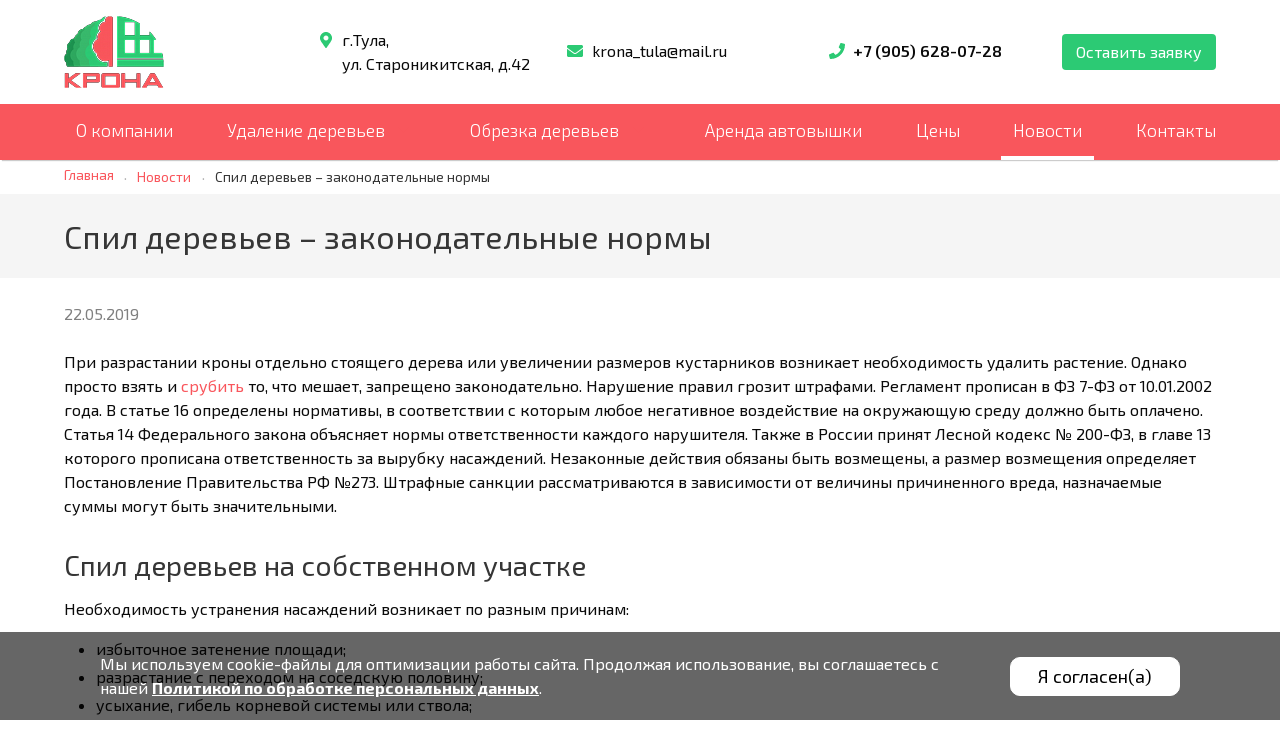

--- FILE ---
content_type: text/html; charset=UTF-8
request_url: https://www.krona-tula.ru/news/zakonodatelnye-normy-spila-derevev/
body_size: 12942
content:
<!doctype html>
<html lang="ru">
  <head>
    <base href="/">
    <title>Законодательные нормы спила деревьев – новости компании «Крона»</title>
    
    <!--bitrix already include charset tag-->
<!--<meta charset="utf-8">-->

<meta name="viewport" content="width=device-width, initial-scale=1, viewport-fit=cover">
<meta name="SKYPE_TOOLBAR" content="SKYPE_TOOLBAR_PARSER_COMPATIBLE">
<meta name="rating" content="General">
<meta name="Distribution" content="Global">
<meta http-equiv="X-UA-Compatible" content="IE=edge">

<meta name="yandex-verification" content="9cb13aff430bfdf9">




<!-- IE6-10 -->
<link rel="shortcut icon" type="image/vnd.microsoft.icon" href="/upload/medialibrary/cfd/favicon">

<!-- Другие браузеры-->
<link rel="icon" type="image/png" sizes="16x16" href="/logo.png">



<link href="/local/templates/platform/vendor/assets/stylesheets/platform.media.css" rel="stylesheet">

    <meta http-equiv="Content-Type" content="text/html; charset=UTF-8" />
<meta name="robots" content="index, follow" />
<meta name="keywords" content="Спил деревьев – законодательные нормы" />
<meta name="description" content="Законодательные нормы спила деревьев в городском пространстве. Служба вырубки, обрезки и удаления деревьев «КРОНА» в Туле ☎ +7 (905) 628-07-28, +7 (4872) 71-76-28." />
<link rel="canonical" href="https://www.krona-tula.ru/news/zakonodatelnye-normy-spila-derevev/" />
<link href="/local/templates/platform/components/bitrix/news/news/bitrix/news.detail/.default/style.css?156646337468" type="text/css"  rel="stylesheet" />
<link href="/local/templates/platform/components/platform/header/template1/style.css?15869575561458" type="text/css"  data-template-style="true"  rel="stylesheet" />
<link href="/local/templates/platform/components/platform/navbar/template1/style.css?15869576824666" type="text/css"  data-template-style="true"  rel="stylesheet" />
<link href="/local/templates/platform/components/bitrix/menu/nav-company/style.css?15664633741976" type="text/css"  data-template-style="true"  rel="stylesheet" />
<link href="/local/templates/platform/components/bitrix/breadcrumb/platform/style.css?1566463374274" type="text/css"  data-template-style="true"  rel="stylesheet" />
<link href="/local/components/platform/page-title/templates/.default/style.css?156646336990" type="text/css"  data-template-style="true"  rel="stylesheet" />
<link href="/local/templates/platform/components/platform/footer/template1/style.css?15868741811332" type="text/css"  data-template-style="true"  rel="stylesheet" />
<link href="/local/components/platform/form.request/templates/.default/style.css?15664633693626" type="text/css"  data-template-style="true"  rel="stylesheet" />
<link href="/local/components/platform/bu/templates/.default/style.css?1566463369723" type="text/css"  data-template-style="true"  rel="stylesheet" />
<link href="/local/templates/platform/styles.css?17449830066202" type="text/css"  data-template-style="true"  rel="stylesheet" />
<link href="/local/templates/platform/template_styles.css?1605780424210446" type="text/css"  data-template-style="true"  rel="stylesheet" />
		
    <style>
      [v-cloak] > * { display:none; }
      [v-cloak] { display:none!important; }
    </style>
      </head>
  <body>
        
        
<div class="section section-header is-hidden-touch">
  <div class="container">
    <div class="columns is-vcentered">
      <div class="column column--header-logo">
        <div class="header-logo"  itemscope itemtype="http://schema.org/LocalBusiness">
		<meta itemprop="name" content="ООО «Крона»" />
<meta itemprop="description" content="Удаление и кронирование деревьев в городских условиях. Осуществляем вырубку деревьев под строительные площадки. Производим спил аварийных сучьев с последующие вывозкой." /> 
<a itemprop="url" href="/" rel="nofollow"></a>
<meta itemprop="openingHours" content="Mo-Su 9:00-20:00"/>
<meta itemprop="telephone" content="+79056280728">
<meta itemprop="email" content="krona_tula@mail.ru">

<div itemprop="address" itemscope itemtype="http://schema.org/PostalAddress">
<meta itemprop="addressLocality" content="Тула">
<meta itemprop="streetAddress" content="ул. Староникитская, д. 42">
<meta itemprop="postalCode" content="300007">
</div>

          <a href="/" class="logo-image is-block" title="ООО «Крона»">
            <img src="/upload/resize_cache/iblock/020/100_100_0/logo.png" class="is-block" alt='ООО «Крона»'>
          </a>
        </div>
      </div>
      <div class="column is-offset-1-fullhd">
        <div class="header-address">
          <span class="icon"><i class="fas fa-map-marker-alt"></i></span>
          <div>г.Тула, <br>ул. Староникитская, д.42</div>
        </div>
      </div>
      <div class="column">
        <div class="header-mail">
          <a href="mailto:krona_tula@mail.ru">
            <span class="icon"><i class="fas fa-envelope"></i></span>krona_tula@mail.ru          </a>
        </div>
              </div>
      <div class="column ">
        <div class="columns is-marginless columns-phone">
          <div class="column is-narrow">
                          <div class="contacts-phone">
                <a rel="nofollow" href="tel:+79056280728">
                  <span class="icon"><i class="fas fa-phone"></i></span>+7 (905) 628-07-28                </a>
              </div>
            <!--
                          <div class="contacts-phone">
                <a rel="nofollow" href="tel:">
                  <span class="icon"><i class="fas fa-phone"></i></span>                </a>
              </div>
             -->
          </div>
        </div>
      </div>
      <div class="column is-narrow">
        <button onclick="yaCounter55358824.reachGoal('ostavit-zayavku'); return true;" class="button is-primary button-callback js-open-request-form">Оставить заявку</button>
      </div>
    </div>
  </div>
</div>

<nav class="navbar navbar-fixed navbar-project">
  <div class="container">
    <div class="navbar-brand is-hidden-desktop">
      <a class="navbar-item" href="/">
        <span class="logo-image">
          <img src="/upload/resize_cache/iblock/020/100_100_0/logo.png" style="height: 48px; width: auto;" alt="ООО «Крона»">
        </span>
        <!--span class="name-company">ООО «Крона»</span-->
      </a>
	  <a href="tel:+79056280728" class="header-phone-tablet1 is-hidden-desktop">
          <span class="icon"><i class="fas fa-phone"></i></span>
          +7 (905) 628-07-28     </a>
      <div class="contacts-header-tablet">
        <a href="tel:+79056280728" class="header-phone-tablet">
          <span class="icon"><i class="fas fa-phone"></i></span>
          +7 (905) 628-07-28        </a>
        <button class="button is-primary js-open-request-form">Оставить заявку</button>
      </div>
      <div class="navbar-burger burger js-nav-toggler" data-target="topbar">
        <span></span>
        <span></span>
        <span></span>
      </div>
    </div>
    <div class="navbar-menu navbar-menu--project" id="topbar">
      <div class="navbar-start navbar-project" itemscope itemtype="http://schema.org/SiteNavigationElement">
          
                        <span itemprop="name"><a title="О компании" itemprop="url" href="/company/" class="navbar-item navbar-item-top ">О компании</a></span>
                
                <div class="navbar-item navbar-item-top has-dropdown is-hoverable ">
        <a class="navbar-link ">
          <span>Удаление деревьев</span>
        </a>
        <div class="navbar-dropdown">
          
                       <span itemprop="name"> <a title="Спил деревьев" itemprop="url" href="/udalenie-derevev/spil/" class="navbar-item navbar-item-last ">Спил деревьев</a></span>
                
                       <span itemprop="name"> <a title="Валка деревьев" itemprop="url" href="/udalenie-derevev/valka/" class="navbar-item navbar-item-last ">Валка деревьев</a></span>
                
                       <span itemprop="name"> <a title="Вырубка деревьев" itemprop="url" href="/udalenie-derevev/vyrubka/" class="navbar-item navbar-item-last ">Вырубка деревьев</a></span>
                
                       <span itemprop="name"> <a title="Спил аварийных деревьев" itemprop="url" href="/udalenie-derevev/avariynyh/" class="navbar-item navbar-item-last ">Спил аварийных деревьев</a></span>
                
                       <span itemprop="name"> <a title="Спил деревьев частями" itemprop="url" href="/udalenie-derevev/chastyami/" class="navbar-item navbar-item-last ">Спил деревьев частями</a></span>
                
                       <span itemprop="name"> <a title="Удаление корней деревьев" itemprop="url" href="/udalenie-derevev/korney/" class="navbar-item navbar-item-last ">Удаление корней деревьев</a></span>
                
                       <span itemprop="name"> <a title="Спил (вырубка) деревьев на участке" itemprop="url" href="/udalenie-derevev/na-uchastke/" class="navbar-item navbar-item-last ">Спил (вырубка) деревьев на участке</a></span>
                
                       <span itemprop="name"> <a title="Очистка от порубочных остатков" itemprop="url" href="/udalenie-derevev/ochistka-ot-porubochnyh-ostatkov-vyvoz/" class="navbar-item navbar-item-last ">Очистка от порубочных остатков</a></span>
                
                       <span itemprop="name"> <a title="Удаление (вырубка) старых деревьев" itemprop="url" href="/udalenie-derevev/staryh/" class="navbar-item navbar-item-last ">Удаление (вырубка) старых деревьев</a></span>
                
                       <span itemprop="name"> <a title="Спил (вырубка) сухих деревьев" itemprop="url" href="/udalenie-derevev/suhih/" class="navbar-item navbar-item-last ">Спил (вырубка) сухих деревьев</a></span>
                
                       <span itemprop="name"> <a title="Спил (вырубка) деревьев в городе" itemprop="url" href="/udalenie-derevev/v-gorode/" class="navbar-item navbar-item-last ">Спил (вырубка) деревьев в городе</a></span>
                
            </div></div>              <div class="navbar-item navbar-item-top has-dropdown is-hoverable ">
        <a class="navbar-link ">
          <span>Обрезка деревьев</span>
        </a>
        <div class="navbar-dropdown">
          
                       <span itemprop="name"> <a title="Формовочная обрезка деревьев" itemprop="url" href="/obrezka-i-kronirovanie-derevev/formovochnaya-obrezka/" class="navbar-item navbar-item-last ">Формовочная обрезка деревьев</a></span>
                
                       <span itemprop="name"> <a title="Обрезка плодовых деревьев" itemprop="url" href="/obrezka-i-kronirovanie-derevev/obrezka-plodovyh-derevev/" class="navbar-item navbar-item-last ">Обрезка плодовых деревьев</a></span>
                
                       <span itemprop="name"> <a title="Омолаживающая обрезка деревьев" itemprop="url" href="/obrezka-i-kronirovanie-derevev/omolazhivayushchaya-obrezka/" class="navbar-item navbar-item-last ">Омолаживающая обрезка деревьев</a></span>
                
                       <span itemprop="name"> <a title="Санитарная обрезка деревьев" itemprop="url" href="/obrezka-i-kronirovanie-derevev/sanitarnaya-obrezka/" class="navbar-item navbar-item-last ">Санитарная обрезка деревьев</a></span>
                
            </div></div>                      <span itemprop="name"><a title="Аренда автовышки" itemprop="url" href="/arenda-avtovyshki/" class="navbar-item navbar-item-top ">Аренда автовышки</a></span>
                
                        <span itemprop="name"><a title="Цены" itemprop="url" href="/prices/" class="navbar-item navbar-item-top ">Цены</a></span>
                
                        <span itemprop="name"><a title="Новости" itemprop="url" href="/news/" class="navbar-item navbar-item-top item-active">Новости</a></span>
                
                        <span itemprop="name"><a title="Контакты" itemprop="url" href="/contacts/" class="navbar-item navbar-item-top ">Контакты</a></span>
                          <div class="phone-header is-hidden-desktop">
          <div class="divider"></div>
          <a href="tel:+79056280728">
            <span class="icon"><i class="fas fa-phone"></i></span>
            +7 (905) 628-07-28          </a>
          <div class="order-form-button is-hidden-desktop">
            <button class="button is-primary js-open-request-form">Оставить заявку</button>
          </div>
        </div>
      </div>
    </div>
  </div>
</nav>
<div class="nav-backdrop"></div>
<div class="section section-breadcrumb">
  <div class="container">
    <div class="breadcrumb has-dot-separator" aria-label="breadcrumbs">
      <ul class="container-breadcrumbs" itemscope="" itemtype="http://schema.org/BreadcrumbList">
              <li itemscope="" itemprop="itemListElement" itemtype="http://schema.org/ListItem">
                <a itemprop="item" href="/" title="Главная"><span itemprop="name">Главная</span><meta itemprop="position" content="1"></a>
              </li>
              <li itemscope="" itemprop="itemListElement" itemtype="http://schema.org/ListItem">
                <a itemprop="item" href="/news/" title="Новости"><span itemprop="name">Новости</span><meta itemprop="position" content="2"></a>
              </li>
              <li class="is-active" itemscope="" itemprop="itemListElement" itemtype="http://schema.org/ListItem">
                <a rel="nofollow" itemprop="item" href="#" aria-current="page"><span itemprop="name">Спил деревьев – законодательные нормы</span><meta itemprop="position" content="3"></a>
              </li></ul>
    </div>
  </div>
</div>    

  <div class="hero is-small is-light hero-page-title">
  <div class="hero-body">
    <div class="container content">
      <h1 class="title">Спил деревьев – законодательные нормы</h1>
    </div>
  </div>
</div>  <div class="hero is-small">
    <div class="hero-body">
      <div class="container">
        <span class="news-date-time">22.05.2019</span>
      </div>
    </div>
  </div>

<div class="section" style="padding-top: 0">
  <div class="container">
    <div class="news-detail">
              <div class="news-detail-text content"><p>
	 При разрастании кроны отдельно стоящего дерева или увеличении размеров кустарников возникает необходимость удалить растение. Однако просто взять и <a href="https://www.krona-tula.ru/udalenie-derevev/vyrubka/">срубить</a> то, что мешает, запрещено законодательно. Нарушение правил грозит штрафами. Регламент прописан в ФЗ 7-ФЗ от 10.01.2002 года. В статье 16 определены нормативы, в соответствии с которым любое негативное воздействие на окружающую среду должно быть оплачено. Статья 14 Федерального закона объясняет нормы ответственности каждого нарушителя. Также в России принят Лесной кодекс № 200-ФЗ, в главе 13 которого прописана ответственность за вырубку насаждений. Незаконные действия обязаны быть возмещены, а размер возмещения определяет Постановление Правительства РФ №273. Штрафные санкции рассматриваются в зависимости от величины причиненного вреда, назначаемые суммы могут быть значительными.
</p>
<h2>Спил деревьев на собственном участке</h2>
<p>
	 Необходимость устранения насаждений возникает по разным причинам:
</p>
<ul>
	<li>избыточное затенение площади;</li>
	<li>разрастание с переходом на соседскую половину;</li>
	<li>усыхание, гибель корневой системы или ствола;</li>
	<li>заготовка древесины, топлива и пр.</li>
</ul>
<p>
	 Собственный земельный участок не отменяет наказания за вырубку насаждений. Плодовые посадки допустимо менять по своему желанию, но если на участке высажены дуб, клен и другие неплодовые виды, необходимо получить разрешение. Например, в Москве порубочный билет выдают для устранения и даже обрезки кустов, независимо от принадлежности к той или иной территории. И даже если хозяин когда-то сам разместил саженец на участке, удалить его разрешено только после получения порубочных документов – растение относится к городскому зеленому фонду, который охраняется по закону.
</p>
<p>
	 Вырубка может быть разрешена администрацией района, региона, но лучше обратиться за подтверждением в органы контроля, чтобы не получить весомый штраф за нарушение. Наиболее удобен вариант с <a href="/udalenie-derevev/">вызовом специалистов по рубке, спилу насаждений</a>. Работники профильных служб знают законодательные нормативы и подскажут правила, а также быстро произведут все необходимые процедуры.
</p>
<p>
	 Если в регионе проживания удаление не запрещено, пользователь получает отказ. Мотивируется решение отсутствием необходимости получения разрешительных документов. Такой отказ является формой допустимости выполнения дела и может послужить доказательством правомочности спила при обращении соседей в суд.
</p></div>
          </div>
  </div>
</div><div class="section" style="padding-top: 0;">
  <div class="container">
    <div class="return-news-list">
      <a href="/news/"
        class="button is-text"><span class="icon" style="margin-right: .5rem;"><i class="fas fa-angle-double-left"></i></span>Возврат к списку</a>
    </div>
  </div>
</div>
<div class="wrapper-footer">
  <div class="footer footer-platform">
    <div class="container content">
      <div class="columns is-multiline">
        <!--div class="column is-12">
                    
        </div-->
        <div class="column is-6 is-hidden-mobile">
          <a href="/" class="logo-image">
            <img src="/upload/resize_cache/iblock/020/100_100_0/logo.png" alt="ООО «Крона»">
          </a><br/>
		  <div class="foot-adr" style="color: #000;">300007, г. Тула, ул. Староникитская, д.42</div>
        </div>
        <div class="column is-6 has-text-right-tablet">
          <div>
                          <div class="contacts-item contacts-phone">
                <a href="tel:+79056280728">+7 (905) 628-07-28</a>
              </div>
            
<!-- 
            
 -->         
                          <div class="contacts-item contacts-mail">
                <a href="mailto:krona_tula@mail.ru">
                  <span class="icon"><i class="fas fa-envelope"></i></span>
                  krona_tula@mail.ru                </a>
              </div>
                                  </div>
        </div>
      </div>
      <br>
    </div>
  </div>
  <div class="section section-copyright">
    <div class="container content">
      <div class="columns columns-copyright is-multiline">
        <div class="column is-6">
          <p class="footer-copyright">
            <span style="margin-right: 5px">&copy; 2012 - 2026</span>
            <span><a href="/">«КРОНА» – Удаление и обрезка деревьев</a></span>
          </p>
        </div>
        <div class="column is-6">
          <p class="has-text-right-mobile has-text-right-tablet"><a href="/agreement/">Положение о конфиденциальности</a> &nbsp;&nbsp;&nbsp;<a href="/sitemap/">Карта сайта</a></p>
        </div>
        <div class="column is-12 seofooter is-hidden">
          <!--noindex-->            
        <!-- begin of Top100 code -->
<script id="top100Counter" src="https://counter.rambler.ru/top100.jcn?2154792" data-skip-moving=true></script>
<noscript>
<img src="https://counter.rambler.ru/top100.cnt?2154792" alt="rambler" width="1" height="1" border="0" />
</noscript>
<!-- end of Top100 code -->


<!--Rating@Mail.ru counter-->
<script data-skip-moving=true>//<![CDATA[
d=document;var a='';a+=';r='+escape(d.referrer);js=10;//]]></script>
<script data-skip-moving=true>//<![CDATA[
d.write('<a rel="nofollow" href="https://top.mail.ru/jump?from=1825614" target="_top">'+
'<img src="https://db.cd.bb.a1.top.mail.ru/counter?id=1825614;t=54;js='+js+
a+';rand='+Math.random()+'" alt="Рейтинг@Mail.ru" border="0" '+
'height="31" width="88" \/><\/a>');if(11<js)d.write('<'+'!-- ');//]]></script>
<noscript><a rel="nofollow" target="_top" href="https://top.mail.ru/jump?from=1825614">
<img src="https://db.cd.bb.a1.top.mail.ru/counter?js=na;id=1825614;t=54" 
height="31" width="88" border="0" alt="Рейтинг@Mail.ru" /></a></noscript>
<script data-skip-moving=true>//<![CDATA[
if(11<js)d.write('--'+'&#062');//]]></script>
<!--// Rating@Mail.ru counter-->

<!--LiveInternet counter--><script data-skip-moving=true><!--
document.write("<a rel='nofollow' href='https://www.liveinternet.ru/click' "+
"target=_blank><img src='//counter.yadro.ru/hit?t21.15;r"+
escape(document.referrer)+((typeof(screen)=="undefined")?"":
";s"+screen.width+"*"+screen.height+"*"+(screen.colorDepth?
screen.colorDepth:screen.pixelDepth))+";u"+escape(document.URL)+
";"+Math.random()+
"' alt='' title='LiveInternet: показано число просмотров за 24"+
" часа, посетителей за 24 часа и за сегодня' "+
"border='0' width='88' height='31'><\/a>")
//--></script><!--/LiveInternet-->  <!--/noindex-->
<!-- ffffff --->
        </div>
      </div>
    </div>
  </div>
</div><div id="sr_form_c7f802c8" class="sr-form-container platform-form-container platform-form-request">
  <!-- vue modal -->
  <div class="modal" :class="{'is-active': modal}">s
    <div class="modal-background"></div>
    <div class="modal-card">
      <div class="modal-card-head">
        <div class="title-container has-text-centered">
          <p class="title">Заказать</p>
        </div>
        <button class="delete is-large" v-if="status !== 'success'" aria-label="close" @click.prevent="closeModalCall"></button>
      </div>
      <div class="modal-card-body is-paddingless">
        <div class="notification is-success has-text-centered" v-if="status === 'success'" >
          <p class="title">Спасибо, запрос успешно отправлен!</p>
          <button class="button is-primary" aria-label="close" @click.prevent="closeModalCall">Закрыть</button>
        </div>
        <!-- errors -->
        <div class="notification is-danger" v-if="status === 'error'" v-cloak>
          <button class="delete" @click="closeNotification"></button>
          <p class="title">Ошибки при обработке формы!</p>
          <div class="errors content" style="font-size: .8rem;">
            <ul v-if="flash && flash.length > 0">
              <li v-for="item in flash">{{item}}</li> 
            </ul>
          </div>
        </div>
        <form class="form" 
          name="sr" 
          method="post" 
          ref="sr"
          v-if="status !== 'success'"
          @submit.prevent="submit" 
          enctype="multipart/form-data" 
          role="form" 
          v-cloak 
          novalidate>
          <input type="hidden" name="WEB_FORM_ID" value="3">
          <input type="hidden" name="csrf_token" value="27365837b575bd33d875e77490d11e06b23dddac223851d05b88a5c1b53b7bee">
    
          <div class="columns is-multiline is-marginless">
            <div class="column is-6">
              <div class="field">
                <label for="sr_name" class="label">Ваше имя<sup>*</sup></label>
                <div class="control">
                  <input type="text" id="sr_name" class="input" name="form_text_33" data-vv-name="sr_name" v-model="formData.sr_name" v-validate="rules.sr_name" placeholder="ФИО">
                </div>
                <p class="help">Как к Вам обращаться. <br><span class="error">{{errors.first('sr_name')}}</span></p>
              </div>
            </div>
            
            <div class="column is-6">
              <div class="field">
                <label for="sr_phone" class="label">Контактный телефон<sup>*</sup></label>
                <div class="control">
                  <input type="text" id="sr_phone" class="input" name="form_text_34" data-vv-name="sr_phone" v-model="formData.sr_phone" v-validate="rules.sr_phone" placeholder="Телефон для связи">
                </div>
                <p class="help">Ваш контактный телефон. <br><span class="error">{{errors.first('sr_phone')}}</span></p>
              </div>
            </div>

            <div class="column is-12">
              <div class="field">
                <label for="sr_message" class="label">Сообщение</label>
                <div class="control">
                  <textarea id="sr_message" class="textarea" name="form_textarea_35" placeholder="Ваше сообщение в свободной форме, может также указать доп.  контактные данные или условия для связи."></textarea>
                </div>
              </div>
            </div>
              
            <div class="column is-12">
              <div class="field">
                <p class="requiredFields"><sup>*</sup>– поля, обязательные для заполнения</p>
              </div>
            </div>
          
            <div class="column is-12">
              <div class="field" style="margin: 0;">
                <p class="help">Нажимая кнопку Отправить даю своё согласие на <a href="/agreement/personal-information/" target="_blank">обработку моих персональных данных</a>
                </p>
                <input type="hidden" name="form_text_36" value="Да">
              </div>
            <!-- buttons -->
              <div class="field has-text-centered" style="margin: 1.2rem 0 0;">
                <button class="button is-primary" :class="{'is-loading': busy}" type="submit" >Отправить</button>
              </div>
            </div>
          </div>
        </form>
      </div><!-- modal-card-->
    </div>
  </div>
</div>

<link rel="stylesheet" href="https://cdnjs.cloudflare.com/ajax/libs/photoswipe/4.1.2/photoswipe.min.css" integrity="sha256-rlldBDOCxqXAE1fRopHG2SqpgWisq17/3Oleo+1CBKo=" crossorigin="anonymous" />
<link rel="stylesheet" href="https://cdnjs.cloudflare.com/ajax/libs/photoswipe/4.1.2/default-skin/default-skin.min.css" integrity="sha256-kQW7k22C0skJMSPxgEI2VHR0LPHeygi8SRYNvV/DB2w=" crossorigin="anonymous" />
<div class="pswp" tabindex="-1" role="dialog" aria-hidden="true"><div class="pswp__bg"></div><div class="pswp__scroll-wrap"><div class="pswp__container"><div class="pswp__item"></div><div class="pswp__item"></div><div class="pswp__item"></div></div><div class="pswp__ui pswp__ui--hidden"><div class="pswp__top-bar"><div class="pswp__counter"></div><button class="pswp__button pswp__button--close" title="Close (Esc)"></button><button class="pswp__button pswp__button--share" title="Share"></button><button class="pswp__button pswp__button--fs" title="Toggle fullscreen"></button><button class="pswp__button pswp__button--zoom" title="Zoom in/out"></button><div class="pswp__preloader"><div class="pswp__preloader__icn"><div class="pswp__preloader__cut"><div class="pswp__preloader__donut"></div></div></div></div></div><div class="pswp__share-modal pswp__share-modal--hidden pswp__single-tap"><div class="pswp__share-tooltip"></div></div><button class="pswp__button pswp__button--arrow--left" title="Previous (arrow left)"></button><button class="pswp__button pswp__button--arrow--right" title="Next (arrow right)"></button><div class="pswp__caption"><div class="pswp__caption__center"></div></div></div></div></div>
<script id="bu-vue-template" type="text/x-template">
  <div class="bu-browser-selector-vue">
    <template v-for="browser in browsers" v-if="browser.v && browser.v.length > 0">
      <h2 class="bu-title title is-5">{{browser.name}}</h2>
      <div class="bu-tags tags">
        <span class="bu-tag tag is-small" v-bind:class="{'is-primary': isSelected(browser.code, ver)}" v-on:click="selectVersion(browser.code, ver)" v-for="ver in browser.v">{{ver}}</span>
      </div>
    </template>
    <div class="bu-theme-selector">
        <h2 class="bu-title title is-5">Цвет полоски-уведомления:</h2>
        <template v-for="theme in themes">
          <label :for="'bu-' + theme.code" :class="{'is-active': selected.theme === theme.code }" :style="{'background-color': theme.color}"></label>
          <input name="buRed" :id="'bu-' + theme.code" v-model="selected.theme" v-bind:value="theme.code" type="radio" style="display: none;">
        </template>
      </div>
    </div>
  </div>
</script>
<!-- Yandex.Metrika counter -->
<noscript><div><img src="https://mc.yandex.ru/watch/55358824" style="position:absolute; left:-9999px;" alt="" /></div></noscript>
<!-- /Yandex.Metrika counter -->


<!-- Google tag (gtag.js) -->

<style>
    /* .privacy-policy-popup * {
        font-family: 'Lato', sans-serif;
    } */

    .privacy-policy-popup {
        display: none;
        position: fixed;
        width: 100%;
        bottom: 0;
        left: 0;
        z-index: 100;
    }

    .privacy-policy-popup.show {
        display: block;
    }

    .privacy-policy-popup__container {
        display: flex;
        align-items: center;
        justify-content: space-between;
        padding: 20px 100px;
        background-color: rgba(0,0,0, 0.6);
    }

    .privacy-policy-popup__text {
        color: #fff;
        font-size: 16px;
        flex: 0 0 calc(100% - 170px);
        padding: 0 20px 0 0;
    }

    .privacy-policy-popup__text a {
        text-decoration: underline;
        color: #fff;
        font-weight: bold;
    }

    .privacy-policy-popup__btn{
        font-size: 18px;
        padding: 5px 20px;
        color: #000;
        border: 1px solid #fff;
        background: #fff;
        cursor: pointer;
        border-radius: 10px;
        flex: 0 0 170px;
        text-align: center;
    }

    @media(max-width: 768px) {
        .privacy-policy-popup__container {
            padding: 20px 16px 90px 16px;
            flex-wrap: wrap;
        }

        .privacy-policy-popup__text,
        .privacy-policy-popup__btn {
            flex: 0 0 100%;
        }

        .privacy-policy-popup__text {
            font-size: 14px;
            margin: 0 0 16px 0;
            padding: 0;
        }

        .privacy-policy-popup__btn {
            font-size: 16px;
            text-align: center;
        }
    }
</style>    
<div class="privacy-policy-popup" id="privacy-policy-cookie-note">
    <div class="privacy-policy-popup__container">
        <div class="privacy-policy-popup__text">
            Мы используем cookie-файлы для оптимизации работы сайта. Продолжая использование, вы соглашаетесь с нашей <a href="/agreement/" target="_blank">Политикой по обработке персональных данных</a>.
        </div>
        <div class="privacy-policy-popup__btn">
            Я согласен(а)
        </div>
    </div>
</div>
<!-- START Cookie-Alert -->

<!-- END Cookie-Alert -->

<script src="https://cdn.polyfill.io/v2/polyfill.min.js"></script>

<script defer src="https://use.fontawesome.com/releases/v5.6.3/js/all.js" integrity="sha384-EIHISlAOj4zgYieurP0SdoiBYfGJKkgWedPHH4jCzpCXLmzVsw1ouK59MuUtP4a1" crossorigin="anonymous"></script>

<script src="/local/templates/platform/vendor/assets/javascripts/platform.vue.bundle.js"></script>

<script type="text/javascript">
  (function(){
    if (!window.alertify) return
    window.alertify.defaults.transition = String('') || 'fade'
  })()
</script>

<script type="text/javascript"  src="/bitrix/cache/js/s1/platform/template_db53d00fa56d81cceeb6dffaeaa1c19f/template_db53d00fa56d81cceeb6dffaeaa1c19f_v1.js?17386508564060"></script>
<script type="text/javascript">var _ba = _ba || []; _ba.push(["aid", "a43a941c09db569068d911c51aba65c3"]); _ba.push(["host", "www.krona-tula.ru"]); (function() {var ba = document.createElement("script"); ba.type = "text/javascript"; ba.async = true;ba.src = (document.location.protocol == "https:" ? "https://" : "http://") + "bitrix.info/ba.js";var s = document.getElementsByTagName("script")[0];s.parentNode.insertBefore(ba, s);})();</script>


<script
			  src="https://code.jquery.com/jquery-3.5.0.min.js"
			  integrity="sha256-xNzN2a4ltkB44Mc/Jz3pT4iU1cmeR0FkXs4pru/JxaQ="
			  crossorigin="anonymous"></script>
<script>
jQuery( document ).ready(function($) {
   $('#sr_form_8790dbec .button.is-primary').on('click',function(){
   yaCounter55358824.reachGoal('ostavit-zayavku-otpravit'); return true;
	});
  $('.ection-form-feedback .button.is-primary').on('click',function(){
   yaCounter55358824.reachGoal('kontakty-otpravit'); return true;
	});
	
})
</script><script type="text/javascript">
  (function(){
    if(!window.Vue) return
    if(!window.VeeValidate) return
    if(!window.axios) return
    if(!window.alertify) return
    
    var el = document.getElementById('sr_form_c7f802c8')
    if(!el) return console.log('rl:error! not found element')
  
    Vue.use(VeeValidate)
    new Vue({
      el: '#sr_form_c7f802c8',
      data: function(){
        return {
          showTriggerExamples: false,
          showExtendedFileInfo: true,
          busy: false,
          status: 'pristine',
          modal: false,
          flash: [],
          formData: {
            sr_name: '',
            sr_phone: ''
          },
          rules: {
            sr_name: {
              required: true
            },
            sr_phone: {
              required: true
            }
          }
        }
      },
      created: function(){
        var dict = {
          custom: {
            sr_name: {
              required: 'Обязательне поле'
            },
            sr_phone: {
              required: 'Обязательне поле'
            }
          }
        }
        
        this.$validator.localize('ru', dict)
      },
      mounted: function(){
        initTriggers()
        if(window.frEventBus) {
          window.frEventBus.$on('openRequestForm', this.openModalCall)
        }
      },
      methods: {
        openModalCall: function(){
          this.modal = true
        },
        closeModalCall: function(hard){
          if (hard === true) {
            this.reset()  
          }
          
          this.modal = false
        },
        reset: function(){
          this.status = 'pristine'
          
          this.busy = false
          this.formData.sr_phone = ''
          this.formData.sr_name = ''
          this.flash.splice(0, this.flash.length)
          
          this.$nextTick(function(){
            this.$validator.errors.clear()
          })
        },
        closeNotification: function(){
          this.status = 'dirty'
        },
        submit: function(){
          var self = this
          this.$validator.validateAll().then(function(result){
            if(!result) {
              return
            }
            
            var form = document.forms["sr"]
            var formData = new FormData(form)

            self.busy = true
            
            axios.post("/local/components/platform/form.request/templates/.default/ajax_multipart.php", formData, {
              headers: {
                'Content-Type': 'multipart/form-data',
                'X-CSRF-TOKEN': "27365837b575bd33d875e77490d11e06b23dddac223851d05b88a5c1b53b7bee",
                'X-Requested-With': 'XMLHttpRequest'
              }
            }).then(function(response){
              self.status = 'success'
            }).catch(function(err){
              self.status = 'error'
              if (!err || !err.response || !err.response.data) {
                self.setFlash('Ошибка обработки запроса!')
              } else if (err.response.data.errors && err.response.data.errors.length > 0) {
                self.setFlash(err.response.data.errors)
              } else {
                self.setFlash(err.response.data.message)
              }
            }).finally(function(){
              self.busy = false
            })
          })
        },
      },
      computed: {
        isBusy: function(){
          return this.busy === true
        },
        hasFlash: function(){
          return this.flash.length > 0
        }
      }
    })
    function  initTriggers(){
      if (window.Vue) {
        window.frEventBus = window.frEventBus || new Vue()
      }
      $(function(){
       $('.js-open-request-form').click(function(){
         if (window.frEventBus) {
            window.frEventBus.$emit('openRequestForm')
          }
       })
      })
    }
  })()
</script><script>var initPhotoSwipeFromDOM=function(e){for(var t=function(e){for(var t,n,r,i,o=e.childNodes,a=o.length,l=[],d=0;d<a;d++)1===(t=o[d]).nodeType&&(r=(n=t.children[0]).getAttribute("data-size").split("x"),i={src:n.getAttribute("href"),w:parseInt(r[0],10),h:parseInt(r[1],10)},t.children.length>1&&(i.title=t.children[1].innerHTML),n.children.length>0&&(i.msrc=n.children[0].getAttribute("src")),i.el=t,l.push(i));return l},n=function e(t,n){return t&&(n(t)?t:e(t.parentNode,n))},r=function(e){(e=e||window.event).preventDefault?e.preventDefault():e.returnValue=!1;var t=e.target||e.srcElement,r=n(t,function(e){return e.tagName&&"FIGURE"===e.tagName.toUpperCase()});if(r){for(var o,a=r.parentNode,l=r.parentNode.childNodes,d=l.length,u=0,p=0;p<d;p++)if(1===l[p].nodeType){if(l[p]===r){o=u;break}u++}return o>=0&&i(o,a),!1}},i=function(e,n,r,i){var o,a,l=document.querySelectorAll(".pswp")[0];if(a=t(n),o={galleryUID:n.getAttribute("data-pswp-uid"),getThumbBoundsFn:function(e){var t=a[e].el.getElementsByTagName("img")[0],n=window.pageYOffset||document.documentElement.scrollTop,r=t.getBoundingClientRect();return{x:r.left,y:r.top+n,w:r.width}}},i)if(o.galleryPIDs){for(var d=0;d<a.length;d++)if(a[d].pid==e){o.index=d;break}}else o.index=parseInt(e,10)-1;else o.index=parseInt(e,10);isNaN(o.index)||(r&&(o.showAnimationDuration=0),new PhotoSwipe(l,PhotoSwipeUI_Default,a,o).init())},o=document.querySelectorAll(e),a=0,l=o.length;a<l;a++)o[a].setAttribute("data-pswp-uid",a+1),o[a].onclick=r;var d=function(){var e=window.location.hash.substring(1),t={};if(e.length<5)return t;for(var n=e.split("&"),r=0;r<n.length;r++)if(n[r]){var i=n[r].split("=");i.length<2||(t[i[0]]=i[1])}return t.gid&&(t.gid=parseInt(t.gid,10)),t}();d.pid&&d.gid&&i(d.pid,o[d.gid-1],!0,!0)};initPhotoSwipeFromDOM(".my-gallery");</script>
<script>!function(t){var i={bgOpacity:.85,history:!1,showHideOpacity:!0},e=function(e,o){this.options=t.extend(i,o),this.$selector=e,this.$pswp=t(".pswp")};e.prototype.init=function(){var t=this.getItems(),i=this;this.$selector.on("click",function(e){e.preventDefault(),i.options.index=i.$selector.index(this),new PhotoSwipe(i.$pswp[0],PhotoSwipeUI_Default,t,i.options).init()})},e.prototype.getItems=function(){var i=[];return this.$selector.each(function(e){var o=t(this).attr("href"),n=t(this).data("size").split("x"),s=n[0],p=n[1];i.push({src:o,w:s,h:p})}),i},t.fn.extend({photoSwipe:function(t){new e(this,t=t||{}).init()}})}(jQuery),$(function(){$('[data-rel="gallery"]').photoSwipe();$('[data-rel="gallery-img"]').photoSwipe()});</script>


<script src="https://yastatic.net/browser-updater/v1/script.js"></script>
<script>
(function(){
  /* global ya */
  if (window.ya) {
    try {
      /**
       * параметр формируется скриптом custom/browser_selector.js и сохраняется
       * как json-строка, здесь необходимо преобразовать эту строку в JavaScriprt объект
       */ 
      var params = JSON.parse(String("{&quot;browsers&quot;:{&quot;chrome&quot;:&quot;58&quot;,&quot;yabrowser&quot;:&quot;16.12&quot;,&quot;opera&quot;:&quot;49&quot;,&quot;ff&quot;:&quot;57&quot;,&quot;ie&quot;:&quot;11&quot;},&quot;lang&quot;:&quot;ru&quot;,&quot;theme&quot;:&quot;yellow&quot;}").replace(/&quot;/g, '"'))
      new ya.browserUpdater.init(params);
    } catch(e) {
      console.warn('Ошибка инициализации виджета Yandex Browser Update!', e.message)
    }
  }
})()
</script>
<script type="text/javascript" >
   (function(m,e,t,r,i,k,a){m[i]=m[i]||function(){(m[i].a=m[i].a||[]).push(arguments)};
   m[i].l=1*new Date();k=e.createElement(t),a=e.getElementsByTagName(t)[0],k.async=1,k.src=r,a.parentNode.insertBefore(k,a)})
   (window, document, "script", "https://mc.yandex.ru/metrika/tag.js", "ym");

   ym(55358824, "init", {
        clickmap:true,
        trackLinks:true,
        accurateTrackBounce:true,
        webvisor:true,
        ecommerce:"dataLayer"
   });
</script>
<script>
    function setCookie(name, value, days) {
        let expires = "";
        if (days) {
            let date = new Date();
            date.setTime(date.getTime() + (days * 24 * 60 * 60 * 1000));
            expires = "; expires=" + date.toUTCString();
        }
        document.cookie = name + "=" + (value || "") + expires + "; path=/";
    }

    function getCookie(name) {
        let matches = document.cookie.match(new RegExp("(?:^|; )" + name.replace(/([\.$?*|{}\(\)\[\]\\\/\+^])/g, '\\$1') + "=([^;]*)"));
        return matches ? decodeURIComponent(matches[1]) : undefined;
    }


    function checkCookies() {
        let cookieNote = document.getElementById('privacy-policy-cookie-note');
        let cookieBtnAccept = cookieNote.querySelector('.privacy-policy-popup__btn');

        // Если куки cookies_policy_var нет или она просрочена, то показываем уведомление
        if (!getCookie('cookies_policy_var')) {
            cookieNote.classList.add('show');
        }

        // При клике на кнопку устанавливаем куку cookies_policy на один год
        cookieBtnAccept.addEventListener('click', function () {
            setCookie('cookies_policy_var', 'true', 365);
            cookieNote.classList.remove('show');
        });
    }

    checkCookies();

</script></body></html>


--- FILE ---
content_type: text/css
request_url: https://www.krona-tula.ru/local/templates/platform/components/bitrix/news/news/bitrix/news.detail/.default/style.css?156646337468
body_size: 5
content:
.return-news-list{margin:2.5rem 0 1.5rem}.news-date-time{color:grey}

--- FILE ---
content_type: text/css
request_url: https://www.krona-tula.ru/local/templates/platform/components/platform/header/template1/style.css?15869575561458
body_size: 370
content:
@charset "UTF-8";@import url(https://fonts.googleapis.com/css?family=Exo+2:300,400,600,700&subset=cyrillic);.section.section-header{padding-bottom:1rem;padding-top:1rem}@media screen and (min-width:1088px) and (max-width:1279px){.section.section-header .column--header-logo{max-width:-webkit-max-content;max-width:-moz-max-content;max-width:max-content}.section.section-header .header-logo{margin-right:1rem}}@media screen and (max-width:1087px){.section.section-header .header-logo{max-width:80px}}.section.section-header .header-address{color:#0a0a0a;display:-webkit-inline-box;display:-webkit-inline-flex;display:-ms-inline-flexbox;display:inline-flex}.section.section-header .header-address span.icon{color:#2cca74;margin-right:.3rem}.section.section-header .contacts-phone a,.section.section-header .header-mail a,.section.section-header .header-social a{-webkit-box-align:center;-webkit-align-items:center;-ms-flex-align:center;align-items:center;display:-webkit-inline-box;display:-webkit-inline-flex;display:-ms-inline-flexbox;display:inline-flex;color:#0a0a0a}.section.section-header .contacts-phone a:hover,.section.section-header .header-mail a:hover,.section.section-header .header-social a:hover{color:#7a7a7a}.section.section-header .contacts-phone span.icon,.section.section-header .header-mail span.icon,.section.section-header .header-social span.icon{color:#2cca74;margin-right:.3rem}.section.section-header .contacts-phone{font-weight:600}

--- FILE ---
content_type: text/css
request_url: https://www.krona-tula.ru/local/templates/platform/components/platform/navbar/template1/style.css?15869576824666
body_size: 1064
content:
@charset "UTF-8";@import url(https://fonts.googleapis.com/css?family=Exo+2:300,400,600,700&subset=cyrillic);.js-toggler-no-scroll .navbar.navbar-fixed{width:100vw!important}.js-toggler-no-scroll .nav-backdrop{background:#000;background:rgba(0,0,0,.5);z-index:99}.navbar.navbar-fixed{background-color:#f9565c;box-shadow:0 3px 1px -2px rgba(0,0,0,.2);-webkit-box-orient:vertical;-webkit-box-direction:normal;-webkit-flex-direction:column;-ms-flex-direction:column;flex-direction:column;margin:0!important;padding:0;width:100%!important;z-index:100}.navbar.navbar-fixed .container{height:100%}.navbar.navbar-fixed .navbar-brand{height:56px;padding:0}.navbar.navbar-fixed .navbar-brand .navbar-item{background:0 0!important}.navbar.navbar-fixed .logo-image{-webkit-box-align:center;-webkit-align-items:center;-ms-flex-align:center;align-items:center;display:-webkit-box;display:-webkit-flex;display:-ms-flexbox;display:flex;height:48px;max-width:200px;text-align:left;width:auto;line-height:0}.navbar.navbar-fixed .logo-image img{display:block;margin-left:0;max-height:100%;max-width:100%;width:auto}.navbar.navbar-fixed .phone-header a{color:#0a0a0a;font-size:17.6px;font-size:1.1rem}.navbar.navbar-fixed .phone-header a:hover{color:#209cee}@media screen and (min-width:1088px){.navbar.navbar-fixed .navbar-brand{margin-right:2rem}.navbar.navbar-fixed{height:56px;min-height:56px}}.nav-backdrop{display:none}@media screen and (max-width:1087px){.navbar.navbar-fixed{background:#fff;height:64px!important;padding:0}.navbar.navbar-fixed .name-company{display:inline-block;font-weight:400;font-size:22.4px;font-size:1.4rem;margin-left:1rem}.navbar.navbar-fixed .contacts-header-tablet{-webkit-box-align:center;-webkit-align-items:center;-ms-flex-align:center;align-items:center;display:-webkit-box;display:-webkit-flex;display:-ms-flexbox;display:flex;-webkit-justify-content:space-around;-ms-flex-pack:distribute;justify-content:space-around;margin-left:2rem;width:-webkit-calc(100% - 64px);width:calc(100% - 64px)}}@media screen and (max-width:1087px) and (max-width:480px){.navbar.navbar-fixed .name-company{font-size:19.2px;font-size:1.2rem}}@media screen and (max-width:1087px) and (max-width:540px){.navbar.navbar-fixed .contacts-header-tablet{display:none}}@media screen and (max-width:1087px) and (max-width:700px){.navbar.navbar-fixed .header-phone-tablet{display:none}}@media screen and (max-width:1087px){.navbar.navbar-fixed .navbar-burger{height:100%}.navbar.navbar-fixed .navbar-burger:hover{background:0 0!important}.navbar.navbar-fixed .navbar-brand{height:64px!important}.navbar.navbar-fixed .navbar-brand .logo-image{-webkit-box-align:center;-webkit-align-items:center;-ms-flex-align:center;align-items:center;display:-webkit-box;display:-webkit-flex;display:-ms-flexbox;display:flex;height:48px;max-width:200px;text-align:left;width:auto;line-height:0}.navbar.navbar-fixed .navbar-brand .logo-image img{display:block;margin-left:0;max-height:100%;max-width:100%;width:auto}.navbar.navbar-fixed .navbar-menu--project{background:0 0;box-shadow:none;display:block;height:-webkit-calc(100vh - 64px);height:calc(100vh - 64px);overflow-y:hidden;padding:0;-webkit-transform:translateX(-100%);-ms-transform:translateX(-100%);-o-transform:translateX(-100%);transform:translateX(-100%);-webkit-transition:-webkit-transform .4s ease;-o-transition:-o-transform .4s ease;transition:transform .4s ease;transition:transform .4s ease,-webkit-transform .4s ease,-o-transform .4s ease;width:100vw}.navbar.navbar-fixed .navbar-menu--project .navbar-start{background:#f5f5f5;height:100%;max-width:380px;overflow-y:auto;padding:.5rem .5rem 2rem}.navbar.navbar-fixed .navbar-menu--project .navbar-item{display:block;max-width:-webkit-max-content;max-width:-moz-max-content;max-width:max-content}.navbar.navbar-fixed .navbar-menu--project.is-active{position:relative;-webkit-transform:translateX(0);-ms-transform:translateX(0);-o-transform:translateX(0);transform:translateX(0);z-index:102}.nav-backdrop{background:0 0;bottom:0;display:block;left:0;position:fixed;right:0;top:0;-webkit-transition:all .4s ease;-o-transition:all .4s ease;transition:all .4s ease;z-index:0}.navbar-item-info{display:-webkit-box;display:-webkit-flex;display:-ms-flexbox;display:flex;-webkit-box-pack:center;-webkit-justify-content:center;-ms-flex-pack:center;justify-content:center;width:-webkit-calc(100% - 272px);width:calc(100% - 272px)}.info-item-touch{-webkit-box-align:center;-webkit-align-items:center;-ms-flex-align:center;align-items:center;display:-webkit-box;display:-webkit-flex;display:-ms-flexbox;display:flex}.info-item-touch>div{padding:0 1rem}}.order-form-button{margin-top:1rem}

--- FILE ---
content_type: text/css
request_url: https://www.krona-tula.ru/local/templates/platform/components/bitrix/menu/nav-company/style.css?15664633741976
body_size: 505
content:
@charset "UTF-8";@import url(https://fonts.googleapis.com/css?family=Exo+2:300,400,600,700&subset=cyrillic);.navbar.navbar-fixed .navbar-start.navbar-project{-webkit-box-align:center;-webkit-align-items:center;-ms-flex-align:center;align-items:center;-webkit-box-pack:justify;-webkit-justify-content:space-between;-ms-flex-pack:justify;justify-content:space-between;-webkit-transition:all .3s ease;-o-transition:all .3s ease;transition:all .3s ease;width:100%}@media screen and (min-width:1088px){.navbar.navbar-fixed .navbar-start.navbar-project>div{display:-webkit-box;display:-webkit-flex;display:-ms-flexbox;display:flex}}.navbar.navbar-fixed .navbar-start.navbar-project .navbar-item.navbar-item-top{border-radius:0;color:#fff;font-size:17.6px;font-size:1.1rem;font-weight:300;height:56px!important;-webkit-transition:all .3s ease;-o-transition:all .3s ease;transition:all .3s ease;border-bottom:4px solid transparent}.navbar.navbar-fixed .navbar-start.navbar-project .navbar-item.navbar-item-top:hover{background:#fff!important;background:rgba(255,255,255,.2)!important}.navbar.navbar-fixed .navbar-start.navbar-project .navbar-item.navbar-item-top.item-active{border-color:#fff}@media screen and (max-width:1087px){.navbar.navbar-fixed .navbar-burger{width:64px}.navbar.navbar-fixed .navbar-start.navbar-project .navbar-item.navbar-item-top{border-bottom:4px solid transparent;border-radius:0;color:#0a0a0a;font-size:19.2px;font-size:1.2rem;height:auto!important;max-width:none;padding:4px 5px;-webkit-transition:all .3s ease;-o-transition:all .3s ease;transition:all .3s ease}.navbar.navbar-fixed .navbar-start.navbar-project .navbar-item.navbar-item-top:hover{background:#fff!important;background:rgba(255,255,255,.2)!important}.navbar.navbar-fixed .navbar-start.navbar-project .navbar-item.navbar-item-top.item-active{background:#2cca74;background:rgba(44,202,116,.1);border-color:#2cca74}.navbar.navbar-fixed .divider{height:1px;background:#7a7a7a;margin:1.5rem 0}}

--- FILE ---
content_type: text/css
request_url: https://www.krona-tula.ru/local/templates/platform/components/bitrix/breadcrumb/platform/style.css?1566463374274
body_size: 139
content:
@charset "UTF-8";@import url(https://fonts.googleapis.com/css?family=Exo+2:300,400,600,700&subset=cyrillic);.section.section-breadcrumb{padding-bottom:.3rem;padding-top:.3rem;background:#fff}.section.section-breadcrumb a{font-size:13.6px;font-size:.85rem;white-space:normal}

--- FILE ---
content_type: text/css
request_url: https://www.krona-tula.ru/local/components/platform/page-title/templates/.default/style.css?156646336990
body_size: 22
content:
@media (max-width: 768px) {
  .hero.hero-page-title h1.title {
    font-size: 1.5rem
  }
}

--- FILE ---
content_type: text/css
request_url: https://www.krona-tula.ru/local/templates/platform/components/platform/footer/template1/style.css?15868741811332
body_size: 410
content:
@charset "UTF-8";@import url(https://fonts.googleapis.com/css?family=Exo+2:300,400,600,700&subset=cyrillic);.wrapper-footer{background:url(/local/templates/platform/assets/images/bg-footer.jpg) center no-repeat #b0d6c1;background-size:cover;padding-top:7rem}.footer.footer-platform{background:0 0;color:#fff;padding-bottom:0;padding-top:3.5rem}.footer.footer-platform .contacts-item,.footer.footer-platform .contacts-item a{color:#0a0a0a}.footer.footer-platform .contacts-item a:hover{color:#7a7a7a}.footer.footer-platform .contacts-mail a,.footer.footer-platform .contacts-social a{display:-webkit-inline-box;display:-webkit-inline-flex;display:-ms-inline-flexbox;display:inline-flex}.footer.footer-platform .contacts-mail a span,.footer.footer-platform .contacts-social a span{margin-right:.25rem}.section.section-copyright{background:#fff;background:rgba(255,255,255,.5);padding-top:0;padding-bottom:0}.section.section-copyright .columns-copyright{-webkit-box-align:center;-webkit-align-items:center;-ms-flex-align:center;align-items:center;margin-bottom:0!important}.section.section-copyright p{color:#0a0a0a;font-size:12px;font-size:.75rem}.section.section-copyright p a{color:#0a0a0a}.section.section-copyright p a:hover{color:#7a7a7a}.section.section-copyright .footer-copyright{color:#0a0a0a;font-size:12px;font-size:.75rem}

--- FILE ---
content_type: text/css
request_url: https://www.krona-tula.ru/local/components/platform/form.request/templates/.default/style.css?15664633693626
body_size: 718
content:
@charset "UTF-8";@import url(https://fonts.googleapis.com/css?family=Exo+2:300,400,600,700&subset=cyrillic);.platform-form-request{position:relative;z-index:1000}.platform-form-request .modal-card-head{background:#2cca74}.platform-form-request .modal-card-head .title-container{width:100%}.platform-form-request .modal-card-head .title{color:#fff;font-size:28.8px;font-size:1.8rem;font-weight:300;width:100%}.platform-form-request .modal-card-head .delete{background:#fff;background:rgba(255,255,255,.5);-webkit-transition:all .3s ease;-o-transition:all .3s ease;transition:all .3s ease;position:absolute;right:6px;top:6px}.platform-form-request .modal-card-head .delete:hover{-webkit-transform:scale(1.08);-ms-transform:scale(1.08);-o-transform:scale(1.08);transform:scale(1.08)}.platform-form-request form.form .select{width:100%}.platform-form-request form.form input,.platform-form-request form.form select,.platform-form-request form.form textarea{border-width:1px!important;border-color:#7a7a7a;border-radius:0;outline:0!important;width:100%}.platform-form-request form.form input:active,.platform-form-request form.form input:hover,.platform-form-request form.form select:active,.platform-form-request form.form select:hover,.platform-form-request form.form textarea:active,.platform-form-request form.form textarea:hover{box-shadow:0 0 0 1px #2cca74}.platform-form-request form.form input::-webkit-input-placeholder,.platform-form-request form.form select,.platform-form-request form.form select:disabled,.platform-form-request form.form textarea::-webkit-input-placeholder{color:#b5b5b5}.platform-form-request form.form input::-moz-placeholder,.platform-form-request form.form select,.platform-form-request form.form select:disabled,.platform-form-request form.form textarea::-moz-placeholder{color:#b5b5b5}.platform-form-request form.form input:-ms-input-placeholder,.platform-form-request form.form select,.platform-form-request form.form select:disabled,.platform-form-request form.form textarea:-ms-input-placeholder{color:#b5b5b5}.platform-form-request form.form input::-ms-input-placeholder,.platform-form-request form.form select,.platform-form-request form.form select:disabled,.platform-form-request form.form textarea::-ms-input-placeholder{color:#b5b5b5}.platform-form-request form.form input::placeholder,.platform-form-request form.form select,.platform-form-request form.form select:disabled,.platform-form-request form.form textarea::placeholder{color:#b5b5b5}.platform-form-request form.form form.form .error{color:red}.platform-form-request form.form .button-form{background:#7a7a7a;color:#fff;opacity:.8}.platform-form-request form.form .button-form:hover{opacity:1}.platform-form-request form.form select.inputselect option{color:#0a0a0a}.platform-form-request form.form select.inputselect option[disabled]{color:#c7c7c7}.platform-form-request form.form select.inputselect.change{color:#0a0a0a}.platform-form-request form.form .label sup{color:#f9565c}.platform-form-request .notification.is-success{background:#000;background:rgba(0,0,0,.1);font-size:17.6px;font-size:1.1rem}.platform-form-request .notification.is-success .title{color:#0a0a0a;font-size:24px;font-size:1.5rem;font-weight:300;width:100%}.platform-form-request .notification.is-danger{background:#f9565c;background:rgba(249,86,92,.8)}.platform-form-request .notification.is-danger .title{font-size:19.2px;font-size:1.2rem;font-weight:300;margin-bottom:0}.platform-form-request .requiredFields{font-size:14px;font-size:.875rem;margin-top:0}.platform-form-request .help .error,.platform-form-request .requiredFields sup{color:#f9565c}

--- FILE ---
content_type: text/css
request_url: https://www.krona-tula.ru/local/components/platform/bu/templates/.default/style.css?1566463369723
body_size: 183
content:
/* component */
.bu-browser-selector-vue {
  
}

.bu-browser-selector-vue .bu-theme-selector {
  
}

.bu-browser-selector-vue .bu-tags .tags .tag {
  cursor: pointer;
}

.bu-browser-selector-vue .bu-theme-selector label {
  width: 24px; 
  height: 24px; 
  display: block; 
  float: left; 
  margin-right: 4px; 
  border-radius: 100%; 
  border: 4px solid #fff;
  cursor: pointer;
  transition: all .2s;
}

.bu-browser-selector-vue .bu-theme-selector label.is-active {
  width: 24px; 
  height: 24px; 
  display: block; 
  float: left; 
  margin-right: 4px; 
  border-radius: 100%; 
  border: 4px solid #444;
  cursor: pointer;
}

.bu-browser-selector-vue .bu-theme-selector input[type=radio] {
  display: none!important;
}

--- FILE ---
content_type: text/css
request_url: https://www.krona-tula.ru/local/templates/platform/styles.css?17449830066202
body_size: 1693
content:
/**
 * @see https://dev.1c-bitrix.ru/learning/course/?COURSE_ID=43&LESSON_ID=3437
 */
.example {
  color: red;
}
.left-menu{
list-style: none;
margin-left: 0px;
margin-top: 0px;
}



h1.main_h1{text-align: center;
margin-bottom: 30px!important;}

.main_h1 span{display:block;}


.row:after{content:'';
display:block;
clear:both;}

.main_text_left{float: left;
width: 50%;}

.main_text_right{float:right;
width: 47%;
background-image: url(/bitrix/images/main/tree.png);
background-position: right center;
background-repeat: no-repeat;
background-size: contain;    
padding-bottom: 30px;}

.content .main_text_right ul{list-style: none;
margin: 20px 0;
padding: 0 0 0 15px;}

.content .main_text_right ul li{margin-bottom:15px;
font-weight:600;}

.content .main_text_right ul li svg{color: #f9565c;
padding-right: 3px;}

.table_main th{text-align:center!important;}

/*main_sections_block*/
.main_sections_block{text-align: center;
padding: 0 1.5rem;}

.title_center{text-align: center;
color: #363636;
margin: 20px 0;
font-size: 30px;}

.main_sections{display:inline-block;
margin:0 15px 35px 0;
vertical-align:top;
box-shadow: 1px 0px 12px 1px rgba(0, 0, 0, 0.11);
padding: 10px;
border-radius: 5px;
-webkit-transition: all 0.5s ease;
-moz-transition: all 0.5s ease;
-ms-transition: all 0.5s ease;
-o-transition: all 0.5s ease;
transition: all 0.5s ease;}

.sections_three{width:calc((100% / 3) - 20px);}

.sections_four{width:calc((100% / 4) - 20px);}

.main_sections:hover{transform: scale(1.05);}
	
.main_sections img{width: auto;}

.main_sections span{display: block;
font-size: 18px;
margin: 10px 0;}


.sections_block {margin-bottom:20px;
text-align: center;}

.square_two,
.rectangle{float:left;
width:25%;}

.square{height: 335px;
overflow: hidden;}

.rectangle{height:670px;
overflow: hidden;}

.main_sections_new{position:relative;
-webkit-transition: all 0.5s ease;
-moz-transition: all 0.5s ease;
-ms-transition: all 0.5s ease;
-o-transition: all 0.5s ease;
transition: all 0.5s ease;}


.main_sections_new:hover{transform: scale(1.05);
-webkit-transition: all 0.5s ease;
-moz-transition: all 0.5s ease;
-ms-transition: all 0.5s ease;
-o-transition: all 0.5s ease;
transition: all 0.5s ease;
z-index:9;}

.main_sections_new a{color: #FFF;    
text-shadow: 1px 1px 1px #000;
font-size: 24px;
font-weight: 600;}

.main_sections_new a:hover{color: #FFF;}

.main_sections_new span{position:absolute;
top:15px;
left:25px;}

/*end main_sections_block*/


/*main_advantages*/
.main_advantages{background-color: #f3f3e9;
padding: 20px 1.5rem;}

.main_advantages_text{margin-bottom:20px;
text-align:center;}

.advantages{display:inline-block;
width:calc((100% / 5) - 20px);
margin:0 15px 35px 0;
vertical-align:top;
text-align:center;}

.advantages_img{border: 1px solid #f9565c;
border-radius: 50%;
padding: 19px 0 0 0;
height: 100px;
width: 100px;
margin:15px auto;
text-align: center;}

.advantages_img img{max-width:60px;}

.advantages_text{font-weight: 600;}
/*end main_advantages*/


/*basic_service*/
.basic_service{background-image: url(/bitrix/images/main/basic_service.jpg);
background-position: center center;
background-repeat: no-repeat;
background-attachment: fixed;
background-size: cover;
padding:50px 1.5rem;
color:#FFF;
text-shadow: 1px 1px 1px #000;}

.basic_service_price{float:left;
width:30%;}

.basic_service_price_text{text-align: center;
font-size: 30px;
font-weight: 600;}

.basic_service_button{text-align: center;
margin-top:30px;}

.basic_service_button a{display: inline-block;
background: repeating-linear-gradient(to right, #2cca74 0%, #1f894f 100%);
color: #FFF;
box-shadow: inset 0 -2px 0 rgba(0,0,0,.1), 0 5px 10px rgba(13, 56, 33, 0.51);
padding: 10px 30px;
border-radius: 5px;
font-size: 19px;}

.basic_service_button a:hover{background: repeating-linear-gradient(to right, #1f894f 0%, #2cca74 100%);
color: #FFF;}

.basic_service_left{float:left;
width:33%;
margin: 0 2%;}

.basic_service_right{float:left;
width:33%;}

.basic_service_name{text-align: center;
font-size: 30px;
font-weight: 600;
margin-bottom: 15px;}

.basic_service_name a{color:#FFF;}

.basic_service_name a:hover{color:#FFF;
text-decoration:underline;}

.basic_service_text{}
/*end basic_service*/

/*main_order*/
.main_order{text-align: center;
padding:50px 1.5rem 10px 1.5rem;}

.main_order_big_text{font-size: 40px;
font-weight: 600;
margin-bottom: 15px;}

.main_order_small_text{font-size: 17px;}

.main_order_button{margin:40px 0 10px 0;}


.main_order_button .button.is-primary{background:repeating-linear-gradient(to right, #F9565C 0%, #ff6a6f 100%);
box-shadow: inset 0 -2px 0 rgba(0,0,0,.1), 0 5px 10px #AE060B;
padding: 14px 33px;
font-size: 17px;
border: none;
line-height: 15px;
display: inline-block;
height: auto;}

.main_order_button .button.is-primary:hover{background:repeating-linear-gradient(to right, #ff6a6f 0%, #F9565C 100%);}
/*end main_order*/


/*responsive*/
@media (max-width: 1490px) {
	
}/*1490*/
	
@media (max-width: 1260px) {
.main_sections span{height: 50px;}
.advantages{width: calc((100% / 3) - 20px);}

.square {height: 308px;}
}/*1260*/

@media (max-width: 991px) {
.sections_three,
.sections_four {width: calc((100% / 2) - 20px);}	

.basic_service_price {float: none;
width: 100%;
margin-bottom:25px;}
	
.basic_service_left,
.basic_service_right{width: 48%;}	

.main_order_big_text {font-size: 30px;}

.rectangle{display:none;}

.square_two{width: 33%;}

}/*991*/

@media (max-width: 768px) {
.basic_service_left, 
.basic_service_right{float: none;
width: 100%;
margin:15px 0;}	

.advantages {width: calc((100% / 2) - 20px);}

.square_two{width: 100%;
float: none;}

.main_sections_new{float:left;
width: 50%;}

.square {height: auto;
max-height: 330px;}

.column.mob-hide {display: none;}

}/*768*/

@media (max-width: 540px) {
.sections_three, 
.sections_four,
.advantages {width: 100%;
display: block;
margin: 0 0 25px 0;}	

.main_sections span {height: auto;}

.basic_service_name,
.basic_service_price_text {font-size: 27px;}

.main_order_big_text {font-size: 28px;
line-height: 33px;}

.main_sections_new{width: 100%;
float: none;}

.main_sections_new span{top: 20px;
left: 50%;
width: 300px;
margin-left: -150px;}

}/*540*/

/*end responsive*/






--- FILE ---
content_type: text/css
request_url: https://www.krona-tula.ru/local/templates/platform/template_styles.css?1605780424210446
body_size: 25744
content:
@charset "UTF-8";@import url(https://fonts.googleapis.com/css?family=Exo+2:300,400,600,700&subset=cyrillic);a,code{color:#f9565c}body,code{font-weight:400}a:hover,strong,table th{color:#363636}body,pre{color:#0a0a0a}a strong,pre code{color:currentColor}.content pre,pre{word-wrap:normal}.delete,.modal-close,.progress{-moz-appearance:none;-webkit-appearance:none}.file.is-boxed .file-cta,.file.is-boxed .file-label,.hero,.modal,.modal-card,.tile.is-vertical{-webkit-box-direction:normal}/*! bulma.io v0.7.4 | MIT License | github.com/jgthms/bulma */@-webkit-keyframes spinAround{from{-webkit-transform:rotate(0);transform:rotate(0)}to{-webkit-transform:rotate(359deg);transform:rotate(359deg)}}@-o-keyframes spinAround{from{-o-transform:rotate(0);transform:rotate(0)}to{-o-transform:rotate(359deg);transform:rotate(359deg)}}@keyframes spinAround{from{-webkit-transform:rotate(0);-o-transform:rotate(0);transform:rotate(0)}to{-webkit-transform:rotate(359deg);-o-transform:rotate(359deg);transform:rotate(359deg)}}.breadcrumb,.button,.delete,.file,.is-unselectable,.modal-close,.pagination-ellipsis,.pagination-link,.pagination-next,.pagination-previous,.tabs{-webkit-touch-callout:none;-webkit-user-select:none;-moz-user-select:none;-ms-user-select:none;user-select:none}.navbar-link:not(.is-arrowless):after,.select:not(.is-multiple):not(.is-loading):after{border:3px solid transparent;border-radius:2px;border-right:0;border-top:0;content:" ";display:block;height:.625em;margin-top:-.4375em;pointer-events:none;position:absolute;top:50%;-webkit-transform:rotate(-45deg);-ms-transform:rotate(-45deg);-o-transform:rotate(-45deg);transform:rotate(-45deg);-webkit-transform-origin:center;-ms-transform-origin:center;-o-transform-origin:center;transform-origin:center;width:.625em}.block:not(:last-child),.box:not(:last-child),.breadcrumb:not(:last-child),.content:not(:last-child),.highlight:not(:last-child),.level:not(:last-child),.list:not(:last-child),.message:not(:last-child),.notification:not(:last-child),.progress:not(:last-child),.subtitle:not(:last-child),.table-container:not(:last-child),.table:not(:last-child),.tabs:not(:last-child),.title:not(:last-child){margin-bottom:1.5rem}.delete,.modal-close{background-color:#0a0a0a;background-color:rgba(10,10,10,.2);border:none;border-radius:290486px;cursor:pointer;pointer-events:auto;display:inline-block;-webkit-box-flex:0;-webkit-flex-grow:0;-ms-flex-positive:0;flex-grow:0;-webkit-flex-shrink:0;-ms-flex-negative:0;flex-shrink:0;font-size:0;height:20px;max-height:20px;max-width:20px;min-height:20px;min-width:20px;outline:0;position:relative;vertical-align:top;width:20px}.delete:after,.delete:before,.modal-close:after,.modal-close:before{background-color:#fff;content:"";display:block;left:50%;position:absolute;top:50%;-webkit-transform:translateX(-50%) translateY(-50%) rotate(45deg);-ms-transform:translateX(-50%) translateY(-50%) rotate(45deg);-o-transform:translateX(-50%) translateY(-50%) rotate(45deg);transform:translateX(-50%) translateY(-50%) rotate(45deg);-webkit-transform-origin:center center;-ms-transform-origin:center center;-o-transform-origin:center center;transform-origin:center center}.delete:before,.modal-close:before{height:2px;width:50%}.delete:after,.modal-close:after{height:50%;width:2px}.delete:focus,.delete:hover,.modal-close:focus,.modal-close:hover{background-color:#0a0a0a;background-color:rgba(10,10,10,.3)}.delete:active,.modal-close:active{background-color:#0a0a0a;background-color:rgba(10,10,10,.4)}.is-small.delete,.is-small.modal-close{height:16px;max-height:16px;max-width:16px;min-height:16px;min-width:16px;width:16px}.is-medium.delete,.is-medium.modal-close{height:24px;max-height:24px;max-width:24px;min-height:24px;min-width:24px;width:24px}.is-large.delete,.is-large.modal-close{height:32px;max-height:32px;max-width:32px;min-height:32px;min-width:32px;width:32px}.button.is-loading:after,.control.is-loading:after,.loader,.select.is-loading:after{-webkit-animation:spinAround .5s infinite linear;-o-animation:spinAround .5s infinite linear;animation:spinAround .5s infinite linear;border:2px solid #dbdbdb;border-radius:290486px;border-right-color:transparent;border-top-color:transparent;content:"";display:block;height:1em;position:relative;width:1em}.hero-video,.image.is-16by9 .has-ratio,.image.is-16by9 img,.image.is-1by1 .has-ratio,.image.is-1by1 img,.image.is-1by2 .has-ratio,.image.is-1by2 img,.image.is-1by3 .has-ratio,.image.is-1by3 img,.image.is-2by1 .has-ratio,.image.is-2by1 img,.image.is-2by3 .has-ratio,.image.is-2by3 img,.image.is-3by1 .has-ratio,.image.is-3by1 img,.image.is-3by2 .has-ratio,.image.is-3by2 img,.image.is-3by4 .has-ratio,.image.is-3by4 img,.image.is-3by5 .has-ratio,.image.is-3by5 img,.image.is-4by3 .has-ratio,.image.is-4by3 img,.image.is-4by5 .has-ratio,.image.is-4by5 img,.image.is-5by3 .has-ratio,.image.is-5by3 img,.image.is-5by4 .has-ratio,.image.is-5by4 img,.image.is-9by16 .has-ratio,.image.is-9by16 img,.image.is-square .has-ratio,.image.is-square img,.is-overlay,.modal,.modal-background{bottom:0;left:0;position:absolute;right:0;top:0}.button,.file-cta,.file-name,.input,.pagination-ellipsis,.pagination-link,.pagination-next,.pagination-previous,.select select,.textarea{-moz-appearance:none;-webkit-appearance:none;-webkit-box-align:center;-webkit-align-items:center;-ms-flex-align:center;align-items:center;border:2px solid transparent;border-radius:4px;box-shadow:none;display:-webkit-inline-box;display:-webkit-inline-flex;display:-ms-inline-flexbox;display:inline-flex;font-size:16px;font-size:1rem;height:2.25em;-webkit-box-pack:start;-webkit-justify-content:flex-start;-ms-flex-pack:start;justify-content:flex-start;line-height:1.5;padding-bottom:-webkit-calc(.375em - 2px);padding-bottom:calc(.375em - 2px);padding-left:-webkit-calc(.625em - 2px);padding-left:calc(.625em - 2px);padding-right:-webkit-calc(.625em - 2px);padding-right:calc(.625em - 2px);padding-top:-webkit-calc(.375em - 2px);padding-top:calc(.375em - 2px);position:relative;vertical-align:top}.progress,fieldset,hr{border:none}article,aside,figure,footer,header,hgroup,hr,section{display:block}.button:active,.button:focus,.file-cta:active,.file-cta:focus,.file-name:active,.file-name:focus,.input:active,.input:focus,.is-active.button,.is-active.file-cta,.is-active.file-name,.is-active.input,.is-active.pagination-ellipsis,.is-active.pagination-link,.is-active.pagination-next,.is-active.pagination-previous,.is-active.textarea,.is-focused.button,.is-focused.file-cta,.is-focused.file-name,.is-focused.input,.is-focused.pagination-ellipsis,.is-focused.pagination-link,.is-focused.pagination-next,.is-focused.pagination-previous,.is-focused.textarea,.pagination-ellipsis:active,.pagination-ellipsis:focus,.pagination-link:active,.pagination-link:focus,.pagination-next:active,.pagination-next:focus,.pagination-previous:active,.pagination-previous:focus,.select select.is-active,.select select.is-focused,.select select:active,.select select:focus,.textarea:active,.textarea:focus{outline:0}.button[disabled],.file-cta[disabled],.file-name[disabled],.input[disabled],.pagination-ellipsis[disabled],.pagination-link[disabled],.pagination-next[disabled],.pagination-previous[disabled],.select fieldset[disabled] select,.select select[disabled],.textarea[disabled],fieldset[disabled] .button,fieldset[disabled] .file-cta,fieldset[disabled] .file-name,fieldset[disabled] .input,fieldset[disabled] .pagination-ellipsis,fieldset[disabled] .pagination-link,fieldset[disabled] .pagination-next,fieldset[disabled] .pagination-previous,fieldset[disabled] .select select,fieldset[disabled] .textarea{cursor:not-allowed}.button,.checkbox input,.radio input,a{cursor:pointer}/*! minireset.css v0.0.4 | MIT License | github.com/jgthms/minireset.css */blockquote,body,dd,dl,dt,fieldset,figure,h1,h2,h3,h4,h5,h6,hr,html,iframe,legend,li,ol,p,pre,textarea,ul{margin:0;padding:0}h1,h2,h3,h4,h5,h6{font-size:100%;font-weight:400}body,html{font-size:16px}ul{list-style:none}button,input,select,textarea{margin:0}html{-moz-box-sizing:border-box;box-sizing:border-box;background-color:#fff;-moz-osx-font-smoothing:grayscale;-webkit-font-smoothing:antialiased;min-width:300px;overflow-x:hidden;overflow-y:scroll;text-rendering:optimizeLegibility;-webkit-text-size-adjust:100%;text-size-adjust:100%}*,:after,:before{-moz-box-sizing:inherit;box-sizing:inherit}embed,iframe,img,object,video{ax-width:100%}audio{max-width:100%}iframe{border:0}table{border-collapse:collapse;border-spacing:0}td,th{padding:0;text-align:left}body,button,input,select,textarea{font-family:"Exo 2",sans-serif}code,pre{-moz-osx-font-smoothing:auto;-webkit-font-smoothing:auto;font-family:monospace}body{font-size:1rem;line-height:1.5}code,pre,small{font-size:.875em}a{text-decoration:none}code{background-color:#f5f5f5;padding:.25em .5em}hr{background-color:#f5f5f5;height:2px;margin:1.5rem 0}input[type=checkbox],input[type=radio]{vertical-align:baseline}span{font-style:inherit;font-weight:inherit}strong{font-weight:700}pre{-webkit-overflow-scrolling:touch;background-color:#f5f5f5;overflow-x:auto;padding:1.25rem 1.5rem;white-space:pre}.is-clipped,.is-sr-only{overflow:hidden!important}pre code{background-color:transparent;font-size:1em;padding:0}.is-paddingless,.is-sr-only{padding:0!important}table td,table th{text-align:left;vertical-align:top}.is-clearfix:after{clear:both;content:" ";display:table}.is-pulled-left{float:left!important}.is-pulled-right{float:right!important}.is-size-1{font-size:48px!important;font-size:3rem!important}.is-size-2{font-size:40px!important;font-size:2.5rem!important}.is-size-3{font-size:32px!important;font-size:2rem!important}.is-size-4{font-size:24px!important;font-size:1.5rem!important}.is-size-5{font-size:20px!important;font-size:1.25rem!important}.is-size-6{font-size:16px!important;font-size:1rem!important}.is-size-7{font-size:12px!important;font-size:.75rem!important}@media screen and (max-width:768px){.is-size-1-mobile{font-size:48px!important;font-size:3rem!important}.is-size-2-mobile{font-size:40px!important;font-size:2.5rem!important}.is-size-3-mobile{font-size:32px!important;font-size:2rem!important}.is-size-4-mobile{font-size:24px!important;font-size:1.5rem!important}.is-size-5-mobile{font-size:20px!important;font-size:1.25rem!important}.is-size-6-mobile{font-size:16px!important;font-size:1rem!important}.is-size-7-mobile{font-size:12px!important;font-size:.75rem!important}}@media screen and (min-width:769px),print{.is-size-1-tablet{font-size:48px!important;font-size:3rem!important}.is-size-2-tablet{font-size:40px!important;font-size:2.5rem!important}.is-size-3-tablet{font-size:32px!important;font-size:2rem!important}.is-size-4-tablet{font-size:24px!important;font-size:1.5rem!important}.is-size-5-tablet{font-size:20px!important;font-size:1.25rem!important}.is-size-6-tablet{font-size:16px!important;font-size:1rem!important}.is-size-7-tablet{font-size:12px!important;font-size:.75rem!important}}@media screen and (max-width:1087px){.is-size-1-touch{font-size:48px!important;font-size:3rem!important}.is-size-2-touch{font-size:40px!important;font-size:2.5rem!important}.is-size-3-touch{font-size:32px!important;font-size:2rem!important}.is-size-4-touch{font-size:24px!important;font-size:1.5rem!important}.is-size-5-touch{font-size:20px!important;font-size:1.25rem!important}.is-size-6-touch{font-size:16px!important;font-size:1rem!important}.is-size-7-touch{font-size:12px!important;font-size:.75rem!important}}@media screen and (min-width:1088px){.is-size-1-desktop{font-size:48px!important;font-size:3rem!important}.is-size-2-desktop{font-size:40px!important;font-size:2.5rem!important}.is-size-3-desktop{font-size:32px!important;font-size:2rem!important}.is-size-4-desktop{font-size:24px!important;font-size:1.5rem!important}.is-size-5-desktop{font-size:20px!important;font-size:1.25rem!important}.is-size-6-desktop{font-size:16px!important;font-size:1rem!important}.is-size-7-desktop{font-size:12px!important;font-size:.75rem!important}}.has-text-centered{text-align:center!important}.has-text-justified{text-align:justify!important}.has-text-left{text-align:left!important}.has-text-right{text-align:right!important}@media screen and (min-width:769px),print{.has-text-centered-tablet{text-align:center!important}}@media screen and (min-width:769px) and (max-width:1087px){.has-text-centered-tablet-only{text-align:center!important}}@media screen and (max-width:1087px){.has-text-centered-touch{text-align:center!important}}@media screen and (min-width:1088px){.has-text-centered-desktop{text-align:center!important}}@media screen and (min-width:1088px) and (max-width:1279px){.has-text-centered-desktop-only{text-align:center!important}}@media screen and (min-width:1280px){.is-size-1-widescreen{font-size:48px!important;font-size:3rem!important}.is-size-2-widescreen{font-size:40px!important;font-size:2.5rem!important}.is-size-3-widescreen{font-size:32px!important;font-size:2rem!important}.is-size-4-widescreen{font-size:24px!important;font-size:1.5rem!important}.is-size-5-widescreen{font-size:20px!important;font-size:1.25rem!important}.is-size-6-widescreen{font-size:16px!important;font-size:1rem!important}.is-size-7-widescreen{font-size:12px!important;font-size:.75rem!important}.has-text-centered-widescreen{text-align:center!important}}@media screen and (min-width:1280px) and (max-width:1471px){.has-text-centered-widescreen-only{text-align:center!important}}@media screen and (min-width:1472px){.is-size-1-fullhd{font-size:48px!important;font-size:3rem!important}.is-size-2-fullhd{font-size:40px!important;font-size:2.5rem!important}.is-size-3-fullhd{font-size:32px!important;font-size:2rem!important}.is-size-4-fullhd{font-size:24px!important;font-size:1.5rem!important}.is-size-5-fullhd{font-size:20px!important;font-size:1.25rem!important}.is-size-6-fullhd{font-size:16px!important;font-size:1rem!important}.is-size-7-fullhd{font-size:12px!important;font-size:.75rem!important}.has-text-centered-fullhd{text-align:center!important}}@media screen and (max-width:768px){.has-text-centered-mobile{text-align:center!important}.has-text-justified-mobile{text-align:justify!important}}@media screen and (min-width:769px) and (max-width:1087px){.has-text-justified-tablet-only{text-align:justify!important}}@media screen and (max-width:1087px){.has-text-justified-touch{text-align:justify!important}}@media screen and (min-width:1088px){.has-text-justified-desktop{text-align:justify!important}}@media screen and (min-width:1088px) and (max-width:1279px){.has-text-justified-desktop-only{text-align:justify!important}}@media screen and (min-width:1280px){.has-text-justified-widescreen{text-align:justify!important}}@media screen and (min-width:1280px) and (max-width:1471px){.has-text-justified-widescreen-only{text-align:justify!important}}@media screen and (min-width:1472px){.has-text-justified-fullhd{text-align:justify!important}}@media screen and (min-width:769px),print{.has-text-justified-tablet{text-align:justify!important}.has-text-left-tablet{text-align:left!important}}@media screen and (min-width:769px) and (max-width:1087px){.has-text-left-tablet-only{text-align:left!important}}@media screen and (max-width:1087px){.has-text-left-touch{text-align:left!important}}@media screen and (min-width:1088px){.has-text-left-desktop{text-align:left!important}}@media screen and (min-width:1088px) and (max-width:1279px){.has-text-left-desktop-only{text-align:left!important}}@media screen and (min-width:1280px){.has-text-left-widescreen{text-align:left!important}}@media screen and (min-width:1280px) and (max-width:1471px){.has-text-left-widescreen-only{text-align:left!important}}@media screen and (min-width:1472px){.has-text-left-fullhd{text-align:left!important}}@media screen and (max-width:768px){.has-text-left-mobile{text-align:left!important}.has-text-right-mobile{text-align:right!important}.is-block-mobile{display:block!important}}.is-capitalized{text-transform:capitalize!important}.is-lowercase{text-transform:lowercase!important}.is-uppercase{text-transform:uppercase!important}.heading,.menu-label{text-transform:uppercase}.is-italic{font-style:italic!important}.has-text-white{color:#fff!important}a.has-text-white:focus,a.has-text-white:hover{color:#e6e6e6!important}.has-background-white{background-color:#fff!important}.has-text-black{color:#0a0a0a!important}a.has-text-black:focus,a.has-text-black:hover{color:#000!important}.has-background-black{background-color:#0a0a0a!important}.has-text-light{color:#f5f5f5!important}a.has-text-light:focus,a.has-text-light:hover{color:#dbdbdb!important}.has-background-light{background-color:#f5f5f5!important}.has-text-dark{color:#363636!important}a.has-text-dark:focus,a.has-text-dark:hover{color:#1c1c1c!important}.has-background-dark{background-color:#363636!important}.has-text-primary{color:#2cca74!important}a.has-text-primary:focus,a.has-text-primary:hover{color:#23a05c!important}.has-background-primary{background-color:#2cca74!important}.has-text-link{color:#f9565c!important}a.has-text-link:focus,a.has-text-link:hover{color:#f7252c!important}.has-background-link{background-color:#f9565c!important}.has-text-info{color:#209cee!important}a.has-text-info:focus,a.has-text-info:hover{color:#0f81cc!important}.has-background-info{background-color:#209cee!important}.has-text-success{color:#2cca74!important}a.has-text-success:focus,a.has-text-success:hover{color:#23a05c!important}.has-background-success{background-color:#2cca74!important}.has-text-warning{color:#ffdd57!important}a.has-text-warning:focus,a.has-text-warning:hover{color:#ffd324!important}.has-background-warning{background-color:#ffdd57!important}.has-text-danger{color:#f9565c!important}a.has-text-danger:focus,a.has-text-danger:hover{color:#f7252c!important}.has-background-danger{background-color:#f9565c!important}.has-text-black-bis{color:#121212!important}.has-background-black-bis{background-color:#121212!important}.has-text-black-ter{color:#242424!important}.has-background-black-ter{background-color:#242424!important}.has-text-grey-darker{color:#363636!important}.has-background-grey-darker{background-color:#363636!important}.has-text-grey-dark{color:#757763!important}.has-background-grey-dark{background-color:#757763!important}.has-text-grey{color:#7a7a7a!important}.has-background-grey{background-color:#7a7a7a!important}.has-text-grey-light{color:#b5b5b5!important}.has-background-grey-light{background-color:#b5b5b5!important}.has-text-grey-lighter{color:#dbdbdb!important}.has-background-grey-lighter{background-color:#dbdbdb!important}.has-text-white-ter{color:#f5f5f5!important}.has-background-white-ter{background-color:#f5f5f5!important}.has-text-white-bis{color:#fafafa!important}.has-background-white-bis{background-color:#fafafa!important}.box,.button{background-color:#fff}.has-text-weight-light{font-weight:300!important}.has-text-weight-normal{font-weight:400!important}.has-text-weight-semibold{font-weight:600!important}.has-text-weight-bold{font-weight:700!important}.is-family-primary,.is-family-sans-serif,.is-family-secondary{font-family:"Exo 2",sans-serif!important}.is-family-code,.is-family-monospace{font-family:monospace!important}.is-block{display:block!important}@media screen and (min-width:769px),print{.has-text-right-tablet{text-align:right!important}.is-block-tablet{display:block!important}}@media screen and (min-width:769px) and (max-width:1087px){.has-text-right-tablet-only{text-align:right!important}.is-block-tablet-only{display:block!important}}@media screen and (max-width:1087px){.has-text-right-touch{text-align:right!important}.is-block-touch{display:block!important}}@media screen and (min-width:1088px){.has-text-right-desktop{text-align:right!important}.is-block-desktop{display:block!important}}@media screen and (min-width:1088px) and (max-width:1279px){.has-text-right-desktop-only{text-align:right!important}.is-block-desktop-only{display:block!important}}@media screen and (min-width:1280px){.has-text-right-widescreen{text-align:right!important}.is-block-widescreen{display:block!important}}@media screen and (min-width:1280px) and (max-width:1471px){.has-text-right-widescreen-only{text-align:right!important}.is-block-widescreen-only{display:block!important}}@media screen and (min-width:1472px){.has-text-right-fullhd{text-align:right!important}.is-block-fullhd{display:block!important}}.is-flex{display:-webkit-box!important;display:-webkit-flex!important;display:-ms-flexbox!important;display:flex!important}@media screen and (max-width:768px){.is-flex-mobile{display:-webkit-box!important;display:-webkit-flex!important;display:-ms-flexbox!important;display:flex!important}}@media screen and (min-width:769px),print{.is-flex-tablet{display:-webkit-box!important;display:-webkit-flex!important;display:-ms-flexbox!important;display:flex!important}}@media screen and (min-width:769px) and (max-width:1087px){.is-flex-tablet-only{display:-webkit-box!important;display:-webkit-flex!important;display:-ms-flexbox!important;display:flex!important}}@media screen and (max-width:1087px){.is-flex-touch{display:-webkit-box!important;display:-webkit-flex!important;display:-ms-flexbox!important;display:flex!important}}@media screen and (min-width:1088px){.is-flex-desktop{display:-webkit-box!important;display:-webkit-flex!important;display:-ms-flexbox!important;display:flex!important}}@media screen and (min-width:1088px) and (max-width:1279px){.is-flex-desktop-only{display:-webkit-box!important;display:-webkit-flex!important;display:-ms-flexbox!important;display:flex!important}}@media screen and (min-width:1280px){.is-flex-widescreen{display:-webkit-box!important;display:-webkit-flex!important;display:-ms-flexbox!important;display:flex!important}}@media screen and (min-width:1280px) and (max-width:1471px){.is-flex-widescreen-only{display:-webkit-box!important;display:-webkit-flex!important;display:-ms-flexbox!important;display:flex!important}}@media screen and (min-width:1472px){.is-flex-fullhd{display:-webkit-box!important;display:-webkit-flex!important;display:-ms-flexbox!important;display:flex!important}.is-inline-fullhd{display:inline!important}}.is-inline{display:inline!important}@media screen and (max-width:768px){.is-inline-mobile{display:inline!important}}@media screen and (min-width:769px),print{.is-inline-tablet{display:inline!important}}@media screen and (min-width:769px) and (max-width:1087px){.is-inline-tablet-only{display:inline!important}}@media screen and (max-width:1087px){.is-inline-touch{display:inline!important}}@media screen and (min-width:1088px){.is-inline-desktop{display:inline!important}}@media screen and (min-width:1088px) and (max-width:1279px){.is-inline-desktop-only{display:inline!important}}@media screen and (min-width:1280px){.is-inline-widescreen{display:inline!important}}@media screen and (min-width:1280px) and (max-width:1471px){.is-inline-widescreen-only{display:inline!important}.is-inline-block-widescreen-only{display:inline-block!important}}.is-inline-block{display:inline-block!important}@media screen and (max-width:768px){.is-inline-block-mobile{display:inline-block!important}}@media screen and (min-width:769px),print{.is-inline-block-tablet{display:inline-block!important}}@media screen and (min-width:769px) and (max-width:1087px){.is-inline-block-tablet-only{display:inline-block!important}}@media screen and (max-width:1087px){.is-inline-block-touch{display:inline-block!important}}@media screen and (min-width:1088px){.is-inline-block-desktop{display:inline-block!important}}@media screen and (min-width:1088px) and (max-width:1279px){.is-inline-block-desktop-only{display:inline-block!important}}@media screen and (min-width:1280px){.is-inline-block-widescreen{display:inline-block!important}}@media screen and (min-width:1472px){.is-inline-block-fullhd{display:inline-block!important}}.is-inline-flex{display:-webkit-inline-box!important;display:-webkit-inline-flex!important;display:-ms-inline-flexbox!important;display:inline-flex!important}@media screen and (max-width:768px){.is-inline-flex-mobile{display:-webkit-inline-box!important;display:-webkit-inline-flex!important;display:-ms-inline-flexbox!important;display:inline-flex!important}}@media screen and (min-width:769px),print{.is-inline-flex-tablet{display:-webkit-inline-box!important;display:-webkit-inline-flex!important;display:-ms-inline-flexbox!important;display:inline-flex!important}}@media screen and (min-width:769px) and (max-width:1087px){.is-inline-flex-tablet-only{display:-webkit-inline-box!important;display:-webkit-inline-flex!important;display:-ms-inline-flexbox!important;display:inline-flex!important}}@media screen and (max-width:1087px){.is-inline-flex-touch{display:-webkit-inline-box!important;display:-webkit-inline-flex!important;display:-ms-inline-flexbox!important;display:inline-flex!important}}@media screen and (min-width:1088px){.is-inline-flex-desktop{display:-webkit-inline-box!important;display:-webkit-inline-flex!important;display:-ms-inline-flexbox!important;display:inline-flex!important}}@media screen and (min-width:1088px) and (max-width:1279px){.is-inline-flex-desktop-only{display:-webkit-inline-box!important;display:-webkit-inline-flex!important;display:-ms-inline-flexbox!important;display:inline-flex!important}}@media screen and (min-width:1280px){.is-inline-flex-widescreen{display:-webkit-inline-box!important;display:-webkit-inline-flex!important;display:-ms-inline-flexbox!important;display:inline-flex!important}}@media screen and (min-width:1280px) and (max-width:1471px){.is-inline-flex-widescreen-only{display:-webkit-inline-box!important;display:-webkit-inline-flex!important;display:-ms-inline-flexbox!important;display:inline-flex!important}}@media screen and (min-width:1472px){.is-inline-flex-fullhd{display:-webkit-inline-box!important;display:-webkit-inline-flex!important;display:-ms-inline-flexbox!important;display:inline-flex!important}.is-hidden-fullhd{display:none!important}}.is-hidden{display:none!important}.is-sr-only{border:none!important;clip:rect(0,0,0,0)!important;height:.01em!important;position:absolute!important;white-space:nowrap!important;width:.01em!important}.is-invisible{visibility:hidden!important}@media screen and (max-width:768px){.is-hidden-mobile{display:none!important}.is-invisible-mobile{visibility:hidden!important}}@media screen and (min-width:769px),print{.is-hidden-tablet{display:none!important}.is-invisible-tablet{visibility:hidden!important}}@media screen and (min-width:769px) and (max-width:1087px){.is-hidden-tablet-only{display:none!important}.is-invisible-tablet-only{visibility:hidden!important}.columns.is-variable.is-0-tablet-only{--columnGap:0px;--columnGap:0rem}}@media screen and (max-width:1087px){.is-hidden-touch{display:none!important}.is-invisible-touch{visibility:hidden!important}}@media screen and (min-width:1088px){.is-hidden-desktop{display:none!important}.is-invisible-desktop{visibility:hidden!important}}@media screen and (min-width:1088px) and (max-width:1279px){.is-hidden-desktop-only{display:none!important}.is-invisible-desktop-only{visibility:hidden!important}.columns.is-variable.is-0-desktop-only{--columnGap:0px;--columnGap:0rem}}@media screen and (min-width:1280px){.is-hidden-widescreen{display:none!important}.is-invisible-widescreen{visibility:hidden!important}}@media screen and (min-width:1280px) and (max-width:1471px){.is-hidden-widescreen-only{display:none!important}.is-invisible-widescreen-only{visibility:hidden!important}.columns.is-variable.is-0-widescreen-only{--columnGap:0px;--columnGap:0rem}}.is-marginless{margin:0!important}.is-radiusless{border-radius:0!important}.is-shadowless{box-shadow:none!important}.box{border-radius:6px;box-shadow:0 2px 3px rgba(10,10,10,.1),0 0 0 1px rgba(10,10,10,.1);color:#0a0a0a;display:block;padding:1.25rem}a.box:focus,a.box:hover{box-shadow:0 2px 3px rgba(10,10,10,.1),0 0 0 1px #f9565c}a.box:active{box-shadow:inset 0 1px 2px rgba(10,10,10,.2),0 0 0 1px #f9565c}.button{border-color:#dbdbdb;border-width:2px;color:#363636;-webkit-box-pack:center;-webkit-justify-content:center;-ms-flex-pack:center;justify-content:center;padding-bottom:-webkit-calc(.375em - 2px);padding-bottom:calc(.375em - 2px);padding-left:.75em;padding-right:.75em;padding-top:-webkit-calc(.375em - 2px);padding-top:calc(.375em - 2px);text-align:center;white-space:nowrap}.button strong{color:inherit}.button .icon,.button .icon.is-large,.button .icon.is-medium,.button .icon.is-small{height:1.5em;width:1.5em}.button .icon:first-child:not(:last-child){margin-left:-webkit-calc(-.375em - 2px);margin-left:calc(-.375em - 2px);margin-right:.1875em}.button .icon:last-child:not(:first-child){margin-left:.1875em;margin-right:-webkit-calc(-.375em - 2px);margin-right:calc(-.375em - 2px)}.button .icon:first-child:last-child{margin-left:-webkit-calc(-.375em - 2px);margin-left:calc(-.375em - 2px);margin-right:-webkit-calc(-.375em - 2px);margin-right:calc(-.375em - 2px)}.button.is-hovered,.button:hover{border-color:#b5b5b5;color:#363636}.button.is-focused,.button:focus{border-color:#3273dc;color:#363636}.button.is-focused:not(:active),.button:focus:not(:active){box-shadow:0 0 0 .125em rgba(249,86,92,.25)}.button.is-active,.button:active{border-color:#757763;color:#363636}.button.is-text{background-color:transparent;border-color:transparent;color:#0a0a0a;text-decoration:underline}.button.is-text.is-focused,.button.is-text.is-hovered,.button.is-text:focus,.button.is-text:hover{background-color:#f5f5f5;color:#363636}.button.is-text.is-active,.button.is-text:active{background-color:#e8e8e8;color:#363636}.button.is-white,.button.is-white.is-active,.button.is-white.is-focused,.button.is-white:active,.button.is-white:focus{color:#0a0a0a;border-color:transparent}.button.is-text[disabled],fieldset[disabled] .button.is-text{background-color:transparent;border-color:transparent;box-shadow:none}.button.is-white{background-color:#fff}.button.is-white.is-hovered,.button.is-white:hover{background-color:#f9f9f9;border-color:transparent;color:#0a0a0a}.button.is-white.is-focused:not(:active),.button.is-white:focus:not(:active){box-shadow:0 0 0 .125em rgba(255,255,255,.25)}.button.is-white.is-active,.button.is-white:active{background-color:#f2f2f2}.button.is-white[disabled],fieldset[disabled] .button.is-white{background-color:#fff;border-color:transparent;box-shadow:none}.button.is-white.is-inverted{background-color:#0a0a0a;color:#fff}.button.is-white.is-inverted:hover{background-color:#000}.button.is-white.is-inverted[disabled],fieldset[disabled] .button.is-white.is-inverted{background-color:#0a0a0a;border-color:transparent;box-shadow:none;color:#fff}.button.is-white.is-loading:after{border-color:transparent transparent #0a0a0a #0a0a0a!important}.button.is-white.is-outlined{background-color:transparent;border-color:#fff;color:#fff}.button.is-white.is-outlined:focus,.button.is-white.is-outlined:hover{background-color:#fff;border-color:#fff;color:#0a0a0a}.button.is-white.is-outlined.is-loading:after{border-color:transparent transparent #fff #fff!important}.button.is-white.is-outlined[disabled],fieldset[disabled] .button.is-white.is-outlined{background-color:transparent;border-color:#fff;box-shadow:none;color:#fff}.button.is-white.is-inverted.is-outlined{background-color:transparent;border-color:#0a0a0a;color:#0a0a0a}.button.is-white.is-inverted.is-outlined:focus,.button.is-white.is-inverted.is-outlined:hover{background-color:#0a0a0a;color:#fff}.button.is-white.is-inverted.is-outlined[disabled],fieldset[disabled] .button.is-white.is-inverted.is-outlined{background-color:transparent;border-color:#0a0a0a;box-shadow:none;color:#0a0a0a}.button.is-black,.button.is-black.is-active,.button.is-black.is-focused,.button.is-black:active,.button.is-black:focus{color:#fff;border-color:transparent}.button.is-black{background-color:#0a0a0a}.button.is-black.is-hovered,.button.is-black:hover{background-color:#040404;border-color:transparent;color:#fff}.button.is-black.is-focused:not(:active),.button.is-black:focus:not(:active){box-shadow:0 0 0 .125em rgba(10,10,10,.25)}.button.is-black.is-active,.button.is-black:active{background-color:#000}.button.is-black[disabled],fieldset[disabled] .button.is-black{background-color:#0a0a0a;border-color:transparent;box-shadow:none}.button.is-black.is-inverted{background-color:#fff;color:#0a0a0a}.button.is-black.is-inverted:hover{background-color:#f2f2f2}.button.is-black.is-inverted[disabled],fieldset[disabled] .button.is-black.is-inverted{background-color:#fff;border-color:transparent;box-shadow:none;color:#0a0a0a}.button.is-black.is-loading:after{border-color:transparent transparent #fff #fff!important}.button.is-black.is-outlined{background-color:transparent;border-color:#0a0a0a;color:#0a0a0a}.button.is-black.is-outlined:focus,.button.is-black.is-outlined:hover{background-color:#0a0a0a;border-color:#0a0a0a;color:#fff}.button.is-black.is-outlined.is-loading:after{border-color:transparent transparent #0a0a0a #0a0a0a!important}.button.is-black.is-outlined[disabled],fieldset[disabled] .button.is-black.is-outlined{background-color:transparent;border-color:#0a0a0a;box-shadow:none;color:#0a0a0a}.button.is-black.is-inverted.is-outlined{background-color:transparent;border-color:#fff;color:#fff}.button.is-black.is-inverted.is-outlined:focus,.button.is-black.is-inverted.is-outlined:hover{background-color:#fff;color:#0a0a0a}.button.is-black.is-inverted.is-outlined[disabled],fieldset[disabled] .button.is-black.is-inverted.is-outlined{background-color:transparent;border-color:#fff;box-shadow:none;color:#fff}.button.is-light,.button.is-light.is-active,.button.is-light.is-focused,.button.is-light:active,.button.is-light:focus{color:#363636;border-color:transparent}.button.is-light{background-color:#f5f5f5}.button.is-light.is-hovered,.button.is-light:hover{background-color:#eee;border-color:transparent;color:#363636}.button.is-light.is-focused:not(:active),.button.is-light:focus:not(:active){box-shadow:0 0 0 .125em rgba(245,245,245,.25)}.button.is-light.is-active,.button.is-light:active{background-color:#e8e8e8}.button.is-light[disabled],fieldset[disabled] .button.is-light{background-color:#f5f5f5;border-color:transparent;box-shadow:none}.button.is-light.is-inverted{background-color:#363636;color:#f5f5f5}.button.is-light.is-inverted:hover{background-color:#292929}.button.is-light.is-inverted[disabled],fieldset[disabled] .button.is-light.is-inverted{background-color:#363636;border-color:transparent;box-shadow:none;color:#f5f5f5}.button.is-light.is-loading:after{border-color:transparent transparent #363636 #363636!important}.button.is-light.is-outlined{background-color:transparent;border-color:#f5f5f5;color:#f5f5f5}.button.is-light.is-outlined:focus,.button.is-light.is-outlined:hover{background-color:#f5f5f5;border-color:#f5f5f5;color:#363636}.button.is-light.is-outlined.is-loading:after{border-color:transparent transparent #f5f5f5 #f5f5f5!important}.button.is-light.is-outlined[disabled],fieldset[disabled] .button.is-light.is-outlined{background-color:transparent;border-color:#f5f5f5;box-shadow:none;color:#f5f5f5}.button.is-light.is-inverted.is-outlined{background-color:transparent;border-color:#363636;color:#363636}.button.is-light.is-inverted.is-outlined:focus,.button.is-light.is-inverted.is-outlined:hover{background-color:#363636;color:#f5f5f5}.button.is-light.is-inverted.is-outlined[disabled],fieldset[disabled] .button.is-light.is-inverted.is-outlined{background-color:transparent;border-color:#363636;box-shadow:none;color:#363636}.button.is-dark,.button.is-dark.is-active,.button.is-dark.is-focused,.button.is-dark:active,.button.is-dark:focus{color:#f5f5f5;border-color:transparent}.button.is-dark{background-color:#363636}.button.is-dark.is-hovered,.button.is-dark:hover{background-color:#2f2f2f;border-color:transparent;color:#f5f5f5}.button.is-dark.is-focused:not(:active),.button.is-dark:focus:not(:active){box-shadow:0 0 0 .125em rgba(54,54,54,.25)}.button.is-dark.is-active,.button.is-dark:active{background-color:#292929}.button.is-dark[disabled],fieldset[disabled] .button.is-dark{background-color:#363636;border-color:transparent;box-shadow:none}.button.is-dark.is-inverted{background-color:#f5f5f5;color:#363636}.button.is-dark.is-inverted:hover{background-color:#e8e8e8}.button.is-dark.is-inverted[disabled],fieldset[disabled] .button.is-dark.is-inverted{background-color:#f5f5f5;border-color:transparent;box-shadow:none;color:#363636}.button.is-dark.is-loading:after{border-color:transparent transparent #f5f5f5 #f5f5f5!important}.button.is-dark.is-outlined{background-color:transparent;border-color:#363636;color:#363636}.button.is-dark.is-outlined:focus,.button.is-dark.is-outlined:hover{background-color:#363636;border-color:#363636;color:#f5f5f5}.button.is-dark.is-outlined.is-loading:after{border-color:transparent transparent #363636 #363636!important}.button.is-dark.is-outlined[disabled],fieldset[disabled] .button.is-dark.is-outlined{background-color:transparent;border-color:#363636;box-shadow:none;color:#363636}.button.is-dark.is-inverted.is-outlined{background-color:transparent;border-color:#f5f5f5;color:#f5f5f5}.button.is-dark.is-inverted.is-outlined:focus,.button.is-dark.is-inverted.is-outlined:hover{background-color:#f5f5f5;color:#363636}.button.is-dark.is-inverted.is-outlined[disabled],fieldset[disabled] .button.is-dark.is-inverted.is-outlined{background-color:transparent;border-color:#f5f5f5;box-shadow:none;color:#f5f5f5}.button.is-primary{background-color:#2cca74;border-color:transparent;color:#fff}.button.is-primary.is-hovered,.button.is-primary:hover{background-color:#2ac06e;border-color:transparent;color:#fff}.button.is-primary.is-focused,.button.is-primary:focus{border-color:transparent;color:#fff}.button.is-primary.is-focused:not(:active),.button.is-primary:focus:not(:active){box-shadow:0 0 0 .125em rgba(44,202,116,.25)}.button.is-primary.is-active,.button.is-primary:active{background-color:#27b568;border-color:transparent;color:#fff}.button.is-primary[disabled],fieldset[disabled] .button.is-primary{background-color:#2cca74;border-color:transparent;box-shadow:none}.button.is-primary.is-inverted{background-color:#fff;color:#2cca74}.button.is-primary.is-inverted:hover{background-color:#f2f2f2}.button.is-primary.is-inverted[disabled],fieldset[disabled] .button.is-primary.is-inverted{background-color:#fff;border-color:transparent;box-shadow:none;color:#2cca74}.button.is-primary.is-loading:after{border-color:transparent transparent #fff #fff!important}.button.is-primary.is-outlined{background-color:transparent;border-color:#2cca74;color:#2cca74}.button.is-primary.is-outlined:focus,.button.is-primary.is-outlined:hover{background-color:#2cca74;border-color:#2cca74;color:#fff}.button.is-primary.is-outlined.is-loading:after{border-color:transparent transparent #2cca74 #2cca74!important}.button.is-primary.is-outlined[disabled],fieldset[disabled] .button.is-primary.is-outlined{background-color:transparent;border-color:#2cca74;box-shadow:none;color:#2cca74}.button.is-primary.is-inverted.is-outlined{background-color:transparent;border-color:#fff;color:#fff}.button.is-primary.is-inverted.is-outlined:focus,.button.is-primary.is-inverted.is-outlined:hover{background-color:#fff;color:#2cca74}.button.is-primary.is-inverted.is-outlined[disabled],fieldset[disabled] .button.is-primary.is-inverted.is-outlined{background-color:transparent;border-color:#fff;box-shadow:none;color:#fff}.button.is-link{background-color:#f9565c;border-color:transparent;color:#fff}.button.is-link.is-hovered,.button.is-link:hover{background-color:#f94a50;border-color:transparent;color:#fff}.button.is-link.is-focused,.button.is-link:focus{border-color:transparent;color:#fff}.button.is-link.is-focused:not(:active),.button.is-link:focus:not(:active){box-shadow:0 0 0 .125em rgba(249,86,92,.25)}.button.is-link.is-active,.button.is-link:active{background-color:#f83d44;border-color:transparent;color:#fff}.button.is-link[disabled],fieldset[disabled] .button.is-link{background-color:#f9565c;border-color:transparent;box-shadow:none}.button.is-link.is-inverted{background-color:#fff;color:#f9565c}.button.is-link.is-inverted:hover{background-color:#f2f2f2}.button.is-link.is-inverted[disabled],fieldset[disabled] .button.is-link.is-inverted{background-color:#fff;border-color:transparent;box-shadow:none;color:#f9565c}.button.is-link.is-loading:after{border-color:transparent transparent #fff #fff!important}.button.is-link.is-outlined{background-color:transparent;border-color:#f9565c;color:#f9565c}.button.is-link.is-outlined:focus,.button.is-link.is-outlined:hover{background-color:#f9565c;border-color:#f9565c;color:#fff}.button.is-link.is-outlined.is-loading:after{border-color:transparent transparent #f9565c #f9565c!important}.button.is-link.is-outlined[disabled],fieldset[disabled] .button.is-link.is-outlined{background-color:transparent;border-color:#f9565c;box-shadow:none;color:#f9565c}.button.is-link.is-inverted.is-outlined{background-color:transparent;border-color:#fff;color:#fff}.button.is-link.is-inverted.is-outlined:focus,.button.is-link.is-inverted.is-outlined:hover{background-color:#fff;color:#f9565c}.button.is-link.is-inverted.is-outlined[disabled],fieldset[disabled] .button.is-link.is-inverted.is-outlined{background-color:transparent;border-color:#fff;box-shadow:none;color:#fff}.button.is-info{background-color:#209cee;border-color:transparent;color:#fff}.button.is-info.is-hovered,.button.is-info:hover{background-color:#1496ed;border-color:transparent;color:#fff}.button.is-info.is-focused,.button.is-info:focus{border-color:transparent;color:#fff}.button.is-info.is-focused:not(:active),.button.is-info:focus:not(:active){box-shadow:0 0 0 .125em rgba(32,156,238,.25)}.button.is-info.is-active,.button.is-info:active{background-color:#118fe4;border-color:transparent;color:#fff}.button.is-info[disabled],fieldset[disabled] .button.is-info{background-color:#209cee;border-color:transparent;box-shadow:none}.button.is-info.is-inverted{background-color:#fff;color:#209cee}.button.is-info.is-inverted:hover{background-color:#f2f2f2}.button.is-info.is-inverted[disabled],fieldset[disabled] .button.is-info.is-inverted{background-color:#fff;border-color:transparent;box-shadow:none;color:#209cee}.button.is-info.is-loading:after{border-color:transparent transparent #fff #fff!important}.button.is-info.is-outlined{background-color:transparent;border-color:#209cee;color:#209cee}.button.is-info.is-outlined:focus,.button.is-info.is-outlined:hover{background-color:#209cee;border-color:#209cee;color:#fff}.button.is-info.is-outlined.is-loading:after{border-color:transparent transparent #209cee #209cee!important}.button.is-info.is-outlined[disabled],fieldset[disabled] .button.is-info.is-outlined{background-color:transparent;border-color:#209cee;box-shadow:none;color:#209cee}.button.is-info.is-inverted.is-outlined{background-color:transparent;border-color:#fff;color:#fff}.button.is-info.is-inverted.is-outlined:focus,.button.is-info.is-inverted.is-outlined:hover{background-color:#fff;color:#209cee}.button.is-info.is-inverted.is-outlined[disabled],fieldset[disabled] .button.is-info.is-inverted.is-outlined{background-color:transparent;border-color:#fff;box-shadow:none;color:#fff}.button.is-success{background-color:#2cca74;border-color:transparent;color:#fff}.button.is-success.is-hovered,.button.is-success:hover{background-color:#2ac06e;border-color:transparent;color:#fff}.button.is-success.is-focused,.button.is-success:focus{border-color:transparent;color:#fff}.button.is-success.is-focused:not(:active),.button.is-success:focus:not(:active){box-shadow:0 0 0 .125em rgba(44,202,116,.25)}.button.is-success.is-active,.button.is-success:active{background-color:#27b568;border-color:transparent;color:#fff}.button.is-success[disabled],fieldset[disabled] .button.is-success{background-color:#2cca74;border-color:transparent;box-shadow:none}.button.is-success.is-inverted{background-color:#fff;color:#2cca74}.button.is-success.is-inverted:hover{background-color:#f2f2f2}.button.is-success.is-inverted[disabled],fieldset[disabled] .button.is-success.is-inverted{background-color:#fff;border-color:transparent;box-shadow:none;color:#2cca74}.button.is-success.is-loading:after{border-color:transparent transparent #fff #fff!important}.button.is-success.is-outlined{background-color:transparent;border-color:#2cca74;color:#2cca74}.button.is-success.is-outlined:focus,.button.is-success.is-outlined:hover{background-color:#2cca74;border-color:#2cca74;color:#fff}.button.is-success.is-outlined.is-loading:after{border-color:transparent transparent #2cca74 #2cca74!important}.button.is-success.is-outlined[disabled],fieldset[disabled] .button.is-success.is-outlined{background-color:transparent;border-color:#2cca74;box-shadow:none;color:#2cca74}.button.is-success.is-inverted.is-outlined{background-color:transparent;border-color:#fff;color:#fff}.button.is-success.is-inverted.is-outlined:focus,.button.is-success.is-inverted.is-outlined:hover{background-color:#fff;color:#2cca74}.button.is-success.is-inverted.is-outlined[disabled],fieldset[disabled] .button.is-success.is-inverted.is-outlined{background-color:transparent;border-color:#fff;box-shadow:none;color:#fff}.button.is-warning{background-color:#ffdd57;border-color:transparent;color:#000;color:rgba(0,0,0,.7)}.button.is-warning.is-hovered,.button.is-warning:hover{background-color:#ffdb4a;border-color:transparent;color:#000;color:rgba(0,0,0,.7)}.button.is-warning.is-focused,.button.is-warning:focus{border-color:transparent;color:#000;color:rgba(0,0,0,.7)}.button.is-warning.is-focused:not(:active),.button.is-warning:focus:not(:active){box-shadow:0 0 0 .125em rgba(255,221,87,.25)}.button.is-warning.is-active,.button.is-warning:active{background-color:#ffd83d;border-color:transparent;color:#000;color:rgba(0,0,0,.7)}.button.is-warning[disabled],fieldset[disabled] .button.is-warning{background-color:#ffdd57;border-color:transparent;box-shadow:none}.button.is-warning.is-inverted{background-color:#000;background-color:rgba(0,0,0,.7);color:#ffdd57}.button.is-warning.is-inverted:hover{background-color:#000;background-color:rgba(0,0,0,.7)}.button.is-warning.is-inverted[disabled],fieldset[disabled] .button.is-warning.is-inverted{background-color:#000;background-color:rgba(0,0,0,.7);border-color:transparent;box-shadow:none;color:#ffdd57}.button.is-warning.is-loading:after{border-color:transparent transparent #000 #000!important;border-color:transparent transparent rgba(0,0,0,.7) rgba(0,0,0,.7)!important}.button.is-warning.is-outlined{background-color:transparent;border-color:#ffdd57;color:#ffdd57}.button.is-warning.is-outlined:focus,.button.is-warning.is-outlined:hover{background-color:#ffdd57;border-color:#ffdd57;color:#000;color:rgba(0,0,0,.7)}.button.is-warning.is-outlined.is-loading:after{border-color:transparent transparent #ffdd57 #ffdd57!important}.button.is-warning.is-outlined[disabled],fieldset[disabled] .button.is-warning.is-outlined{background-color:transparent;border-color:#ffdd57;box-shadow:none;color:#ffdd57}.button.is-warning.is-inverted.is-outlined{background-color:transparent;border-color:#000;border-color:rgba(0,0,0,.7);color:#000;color:rgba(0,0,0,.7)}.button.is-warning.is-inverted.is-outlined:focus,.button.is-warning.is-inverted.is-outlined:hover{background-color:#000;background-color:rgba(0,0,0,.7);color:#ffdd57}.button.is-warning.is-inverted.is-outlined[disabled],fieldset[disabled] .button.is-warning.is-inverted.is-outlined{background-color:transparent;border-color:#000;border-color:rgba(0,0,0,.7);box-shadow:none;color:#000;color:rgba(0,0,0,.7)}.button.is-danger,.button.is-danger.is-active,.button.is-danger.is-focused,.button.is-danger:active,.button.is-danger:focus{color:#fff;border-color:transparent}.button.is-danger{background-color:#f9565c}.button.is-danger.is-hovered,.button.is-danger:hover{background-color:#f94a50;border-color:transparent;color:#fff}.button.is-danger.is-focused:not(:active),.button.is-danger:focus:not(:active){box-shadow:0 0 0 .125em rgba(249,86,92,.25)}.button.is-danger.is-active,.button.is-danger:active{background-color:#f83d44}.button.is-danger[disabled],fieldset[disabled] .button.is-danger{background-color:#f9565c;border-color:transparent;box-shadow:none}.button.is-danger.is-inverted{background-color:#fff;color:#f9565c}.button.is-danger.is-inverted:hover{background-color:#f2f2f2}.button.is-danger.is-inverted[disabled],fieldset[disabled] .button.is-danger.is-inverted{background-color:#fff;border-color:transparent;box-shadow:none;color:#f9565c}.button.is-danger.is-loading:after{border-color:transparent transparent #fff #fff!important}.button.is-danger.is-outlined{background-color:transparent;border-color:#f9565c;color:#f9565c}.button.is-danger.is-outlined:focus,.button.is-danger.is-outlined:hover{background-color:#f9565c;border-color:#f9565c;color:#fff}.button.is-danger.is-outlined.is-loading:after{border-color:transparent transparent #f9565c #f9565c!important}.button.is-danger.is-outlined[disabled],fieldset[disabled] .button.is-danger.is-outlined{background-color:transparent;border-color:#f9565c;box-shadow:none;color:#f9565c}.button.is-danger.is-inverted.is-outlined{background-color:transparent;border-color:#fff;color:#fff}.button.is-danger.is-inverted.is-outlined:focus,.button.is-danger.is-inverted.is-outlined:hover{background-color:#fff;color:#f9565c}.button.is-danger.is-inverted.is-outlined[disabled],fieldset[disabled] .button.is-danger.is-inverted.is-outlined{background-color:transparent;border-color:#fff;box-shadow:none;color:#fff}.button.is-small{border-radius:2px;font-size:12px;font-size:.75rem}.button.is-normal{font-size:16px;font-size:1rem}.button.is-medium{font-size:20px;font-size:1.25rem}.button.is-large{font-size:24px;font-size:1.5rem}.button[disabled],fieldset[disabled] .button{background-color:#fff;border-color:#dbdbdb;box-shadow:none;opacity:.5}.button.is-fullwidth{display:-webkit-box;display:-webkit-flex;display:-ms-flexbox;display:flex;width:100%}.button.is-loading{color:transparent!important;pointer-events:none}.button.is-loading:after{left:-webkit-calc(50% - .5em);left:calc(50% - .5em);top:-webkit-calc(50% - .5em);top:calc(50% - .5em);position:absolute!important}.button.is-static{background-color:#f5f5f5;border-color:#dbdbdb;color:#7a7a7a;box-shadow:none;pointer-events:none}.button.is-rounded{border-radius:290486px;padding-left:1em;padding-right:1em}.buttons{-webkit-box-align:center;-webkit-align-items:center;-ms-flex-align:center;align-items:center;display:-webkit-box;display:-webkit-flex;display:-ms-flexbox;display:flex;-webkit-flex-wrap:wrap;-ms-flex-wrap:wrap;flex-wrap:wrap;-webkit-box-pack:start;-webkit-justify-content:flex-start;-ms-flex-pack:start;justify-content:flex-start}.buttons .button{margin-bottom:.5rem}.buttons .button:not(:last-child):not(.is-fullwidth){margin-right:.5rem}.buttons:last-child{margin-bottom:-.5rem}.buttons:not(:last-child){margin-bottom:1rem}.buttons.are-small .button:not(.is-normal):not(.is-medium):not(.is-large){border-radius:2px;font-size:12px;font-size:.75rem}.buttons.are-medium .button:not(.is-small):not(.is-normal):not(.is-large){font-size:20px;font-size:1.25rem}.buttons.are-large .button:not(.is-small):not(.is-normal):not(.is-medium){font-size:24px;font-size:1.5rem}.buttons.has-addons .button:not(:first-child){border-bottom-left-radius:0;border-top-left-radius:0}.buttons.has-addons .button:not(:last-child){border-bottom-right-radius:0;border-top-right-radius:0;margin-right:-1px}.buttons.has-addons .button:last-child{margin-right:0}.buttons.has-addons .button.is-hovered,.buttons.has-addons .button:hover{z-index:2}.buttons.has-addons .button.is-active,.buttons.has-addons .button.is-focused,.buttons.has-addons .button.is-selected,.buttons.has-addons .button:active,.buttons.has-addons .button:focus{z-index:3}.buttons.has-addons .button.is-active:hover,.buttons.has-addons .button.is-focused:hover,.buttons.has-addons .button.is-selected:hover,.buttons.has-addons .button:active:hover,.buttons.has-addons .button:focus:hover{z-index:4}.buttons.has-addons .button.is-expanded{-webkit-box-flex:1;-webkit-flex-grow:1;-ms-flex-positive:1;flex-grow:1}.buttons.is-centered{-webkit-box-pack:center;-webkit-justify-content:center;-ms-flex-pack:center;justify-content:center}.buttons.is-right{-webkit-box-pack:end;-webkit-justify-content:flex-end;-ms-flex-pack:end;justify-content:flex-end}.container{margin:0 auto;position:relative}@media screen and (min-width:1088px){.container{max-width:960px;width:960px}.container.is-fluid{margin-left:64px;margin-right:64px;max-width:none;width:auto}}@media screen and (max-width:1279px){.container.is-widescreen{max-width:1152px;width:auto}}@media screen and (max-width:1471px){.container.is-fullhd{max-width:1344px;width:auto}}@media screen and (min-width:1280px){.container{max-width:1152px;width:1152px}}@media screen and (min-width:1472px){.is-invisible-fullhd{visibility:hidden!important}.container{max-width:1344px;width:1344px}}.content li+li{margin-top:.25em}.content blockquote:not(:last-child),.content dl:not(:last-child),.content ol:not(:last-child),.content p:not(:last-child),.content pre:not(:last-child),.content table:not(:last-child),.content ul:not(:last-child){margin-bottom:1em}.content h1,.content h2,.content h3,.content h4,.content h5,.content h6{color:#363636;font-weight:600;line-height:1.125}.content h1{font-size:2em;margin-bottom:.5em}.content h1:not(:first-child){margin-top:1em}.content h2{font-size:1.75em;margin-bottom:.5714em}.content h2:not(:first-child){margin-top:1.1428em}.content h3{font-size:1.5em;margin-bottom:.6666em}.content h3:not(:first-child){margin-top:1.3333em}.content ol,.content ul{margin-top:1em;margin-left:2em}.content h4{font-size:1.25em;margin-bottom:.8em}.content h5{font-size:1.125em;margin-bottom:.8888em}.content h6{font-size:1em;margin-bottom:1em}.content blockquote{background-color:#f5f5f5;border-left:5px solid #f3f3f3;padding:1.25em 1.5em}.content ol{list-style-position:outside}.content ol:not([type]){list-style-type:decimal}.content ol:not([type]).is-lower-alpha{list-style-type:lower-alpha}.content ol:not([type]).is-lower-roman{list-style-type:lower-roman}.content ol:not([type]).is-upper-alpha{list-style-type:upper-alpha}.content ol:not([type]).is-upper-roman{list-style-type:upper-roman}.content ul{list-style:disc}.content ul ul{list-style-type:circle;margin-top:.5em}.content ul ul ul{list-style-type:square}.content dd{margin-left:2em}.content figure{margin-left:2em;margin-right:2em;text-align:center}.content figure:not(:first-child){margin-top:2em}.content figure:not(:last-child){margin-bottom:2em}.content figure img{display:inline-block}.content figure figcaption{font-style:italic}.content pre{-webkit-overflow-scrolling:touch;overflow-x:auto;padding:1.25em 1.5em;white-space:pre}.content sub,.content sup{font-size:75%}.content table{width:100%}.content table td,.content table th{border:1px solid #f3f3f3;border-width:0 0 1px;padding:.5em .75em;vertical-align:top}.content table th{color:#363636;text-align:left}.content table thead td,.content table thead th{border-width:0 0 2px;color:#363636}.content table tfoot td,.content table tfoot th{border-width:2px 0 0;color:#363636}.content table tbody tr:last-child td,.content table tbody tr:last-child th{border-bottom-width:0}.content.is-small{font-size:12px;font-size:.75rem}.content.is-medium{font-size:20px;font-size:1.25rem}.content.is-large{font-size:24px;font-size:1.5rem}.input,.textarea{background-color:#fff;border-color:transparent;color:#363636;box-shadow:none;max-width:100%;width:100%}.input::-moz-placeholder,.textarea::-moz-placeholder{color:#363636;color:rgba(54,54,54,.3)}.input::-webkit-input-placeholder,.textarea::-webkit-input-placeholder{color:#363636;color:rgba(54,54,54,.3)}.input:-moz-placeholder,.textarea:-moz-placeholder{color:#363636;color:rgba(54,54,54,.3)}.input:-ms-input-placeholder,.textarea:-ms-input-placeholder{color:#363636;color:rgba(54,54,54,.3)}.input.is-hovered,.input:hover,.textarea.is-hovered,.textarea:hover{border-color:#b5b5b5}.input.is-active,.input.is-focused,.input:active,.input:focus,.textarea.is-active,.textarea.is-focused,.textarea:active,.textarea:focus{border-color:#f9565c;box-shadow:0 0 0 .125em rgba(249,86,92,.25)}.input[disabled],.textarea[disabled],fieldset[disabled] .input,fieldset[disabled] .textarea{background-color:#f5f5f5;border-color:#f5f5f5;box-shadow:none;color:#7a7a7a}.input[disabled]::-moz-placeholder,.textarea[disabled]::-moz-placeholder,fieldset[disabled] .input::-moz-placeholder,fieldset[disabled] .textarea::-moz-placeholder{color:#7a7a7a;color:rgba(122,122,122,.3)}.input[disabled]::-webkit-input-placeholder,.textarea[disabled]::-webkit-input-placeholder,fieldset[disabled] .input::-webkit-input-placeholder,fieldset[disabled] .textarea::-webkit-input-placeholder{color:#7a7a7a;color:rgba(122,122,122,.3)}.input[disabled]:-moz-placeholder,.textarea[disabled]:-moz-placeholder,fieldset[disabled] .input:-moz-placeholder,fieldset[disabled] .textarea:-moz-placeholder{color:#7a7a7a;color:rgba(122,122,122,.3)}.input[disabled]:-ms-input-placeholder,.textarea[disabled]:-ms-input-placeholder,fieldset[disabled] .input:-ms-input-placeholder,fieldset[disabled] .textarea:-ms-input-placeholder{color:#7a7a7a;color:rgba(122,122,122,.3)}.input[readonly],.textarea[readonly]{box-shadow:none}.input.is-white,.textarea.is-white{border-color:#fff}.input.is-white.is-active,.input.is-white.is-focused,.input.is-white:active,.input.is-white:focus,.textarea.is-white.is-active,.textarea.is-white.is-focused,.textarea.is-white:active,.textarea.is-white:focus{box-shadow:0 0 0 .125em rgba(255,255,255,.25)}.input.is-black,.textarea.is-black{border-color:#0a0a0a}.input.is-black.is-active,.input.is-black.is-focused,.input.is-black:active,.input.is-black:focus,.textarea.is-black.is-active,.textarea.is-black.is-focused,.textarea.is-black:active,.textarea.is-black:focus{box-shadow:0 0 0 .125em rgba(10,10,10,.25)}.input.is-light,.textarea.is-light{border-color:#f5f5f5}.input.is-light.is-active,.input.is-light.is-focused,.input.is-light:active,.input.is-light:focus,.textarea.is-light.is-active,.textarea.is-light.is-focused,.textarea.is-light:active,.textarea.is-light:focus{box-shadow:0 0 0 .125em rgba(245,245,245,.25)}.input.is-dark,.textarea.is-dark{border-color:#363636}.input.is-dark.is-active,.input.is-dark.is-focused,.input.is-dark:active,.input.is-dark:focus,.textarea.is-dark.is-active,.textarea.is-dark.is-focused,.textarea.is-dark:active,.textarea.is-dark:focus{box-shadow:0 0 0 .125em rgba(54,54,54,.25)}.input.is-primary,.textarea.is-primary{border-color:#2cca74}.input.is-primary.is-active,.input.is-primary.is-focused,.input.is-primary:active,.input.is-primary:focus,.textarea.is-primary.is-active,.textarea.is-primary.is-focused,.textarea.is-primary:active,.textarea.is-primary:focus{box-shadow:0 0 0 .125em rgba(44,202,116,.25)}.input.is-link,.textarea.is-link{border-color:#f9565c}.input.is-link.is-active,.input.is-link.is-focused,.input.is-link:active,.input.is-link:focus,.textarea.is-link.is-active,.textarea.is-link.is-focused,.textarea.is-link:active,.textarea.is-link:focus{box-shadow:0 0 0 .125em rgba(249,86,92,.25)}.input.is-info,.textarea.is-info{border-color:#209cee}.input.is-info.is-active,.input.is-info.is-focused,.input.is-info:active,.input.is-info:focus,.textarea.is-info.is-active,.textarea.is-info.is-focused,.textarea.is-info:active,.textarea.is-info:focus{box-shadow:0 0 0 .125em rgba(32,156,238,.25)}.input.is-success,.textarea.is-success{border-color:#2cca74}.input.is-success.is-active,.input.is-success.is-focused,.input.is-success:active,.input.is-success:focus,.textarea.is-success.is-active,.textarea.is-success.is-focused,.textarea.is-success:active,.textarea.is-success:focus{box-shadow:0 0 0 .125em rgba(44,202,116,.25)}.input.is-warning,.textarea.is-warning{border-color:#ffdd57}.input.is-warning.is-active,.input.is-warning.is-focused,.input.is-warning:active,.input.is-warning:focus,.textarea.is-warning.is-active,.textarea.is-warning.is-focused,.textarea.is-warning:active,.textarea.is-warning:focus{box-shadow:0 0 0 .125em rgba(255,221,87,.25)}.input.is-danger,.textarea.is-danger{border-color:#f9565c}.input.is-danger.is-active,.input.is-danger.is-focused,.input.is-danger:active,.input.is-danger:focus,.textarea.is-danger.is-active,.textarea.is-danger.is-focused,.textarea.is-danger:active,.textarea.is-danger:focus{box-shadow:0 0 0 .125em rgba(249,86,92,.25)}.input.is-small,.textarea.is-small{border-radius:2px;font-size:12px;font-size:.75rem}.input.is-medium,.textarea.is-medium{font-size:20px;font-size:1.25rem}.input.is-large,.textarea.is-large{font-size:24px;font-size:1.5rem}.input.is-fullwidth,.textarea.is-fullwidth{display:block;width:100%}.input.is-inline,.textarea.is-inline{display:inline;width:auto}.input.is-rounded{border-radius:290486px;padding-left:1em;padding-right:1em}.input.is-static{background-color:transparent;border-color:transparent;box-shadow:none;padding-left:0;padding-right:0}.textarea{display:block;max-width:100%;min-width:100%;padding:.625em;resize:vertical}.checkbox,.radio,.select{display:inline-block;position:relative}.textarea:not([rows]){max-height:600px;min-height:120px}.textarea[rows]{height:auto;height:initial}.textarea.has-fixed-size{resize:none}.checkbox,.radio{cursor:pointer;line-height:1.25}.checkbox:hover,.radio:hover{color:#363636}.checkbox[disabled],.radio[disabled],fieldset[disabled] .checkbox,fieldset[disabled] .radio{color:#7a7a7a;cursor:not-allowed}.radio+.radio{margin-left:.5em}.select{max-width:100%;vertical-align:top}.select:not(.is-multiple){height:2.25em}.select:not(.is-multiple):not(.is-loading):after{border-color:#f9565c;right:1.125em;z-index:4}.select.is-rounded select{border-radius:290486px;padding-left:1em}.select select{background-color:#fff;border-color:transparent;color:#363636;cursor:pointer;display:block;font-size:1em;max-width:100%;outline:0}.select select::-moz-placeholder{color:#363636;color:rgba(54,54,54,.3)}.select select::-webkit-input-placeholder{color:#363636;color:rgba(54,54,54,.3)}.select select:-moz-placeholder{color:#363636;color:rgba(54,54,54,.3)}.select select:-ms-input-placeholder{color:#363636;color:rgba(54,54,54,.3)}.select select.is-hovered,.select select:hover{border-color:#b5b5b5}.select select.is-active,.select select.is-focused,.select select:active,.select select:focus{border-color:#f9565c;box-shadow:0 0 0 .125em rgba(249,86,92,.25)}.select select[disabled],fieldset[disabled] .select select{background-color:#f5f5f5;border-color:#f5f5f5;box-shadow:none;color:#7a7a7a}.select select[disabled]::-moz-placeholder,fieldset[disabled] .select select::-moz-placeholder{color:#7a7a7a;color:rgba(122,122,122,.3)}.select select[disabled]::-webkit-input-placeholder,fieldset[disabled] .select select::-webkit-input-placeholder{color:#7a7a7a;color:rgba(122,122,122,.3)}.select select[disabled]:-moz-placeholder,fieldset[disabled] .select select:-moz-placeholder{color:#7a7a7a;color:rgba(122,122,122,.3)}.select select[disabled]:-ms-input-placeholder,fieldset[disabled] .select select:-ms-input-placeholder{color:#7a7a7a;color:rgba(122,122,122,.3)}.select select::-ms-expand{display:none}.select select[disabled]:hover,fieldset[disabled] .select select:hover{border-color:#f5f5f5}.select select:not([multiple]){padding-right:2.5em}.select select[multiple]{height:auto;padding:0}.select select[multiple] option{padding:.5em 1em}.select:not(.is-multiple):not(.is-loading):hover:after{border-color:#363636}.select.is-white select,.select.is-white:not(:hover):after{border-color:#fff}.select.is-white select.is-hovered,.select.is-white select:hover{border-color:#f2f2f2}.select.is-white select.is-active,.select.is-white select.is-focused,.select.is-white select:active,.select.is-white select:focus{box-shadow:0 0 0 .125em rgba(255,255,255,.25)}.select.is-black select,.select.is-black:not(:hover):after{border-color:#0a0a0a}.select.is-black select.is-hovered,.select.is-black select:hover{border-color:#000}.select.is-black select.is-active,.select.is-black select.is-focused,.select.is-black select:active,.select.is-black select:focus{box-shadow:0 0 0 .125em rgba(10,10,10,.25)}.select.is-light select,.select.is-light:not(:hover):after{border-color:#f5f5f5}.select.is-light select.is-hovered,.select.is-light select:hover{border-color:#e8e8e8}.select.is-light select.is-active,.select.is-light select.is-focused,.select.is-light select:active,.select.is-light select:focus{box-shadow:0 0 0 .125em rgba(245,245,245,.25)}.select.is-dark select,.select.is-dark:not(:hover):after{border-color:#363636}.select.is-dark select.is-hovered,.select.is-dark select:hover{border-color:#292929}.select.is-dark select.is-active,.select.is-dark select.is-focused,.select.is-dark select:active,.select.is-dark select:focus{box-shadow:0 0 0 .125em rgba(54,54,54,.25)}.select.is-primary select,.select.is-primary:not(:hover):after{border-color:#2cca74}.select.is-primary select.is-hovered,.select.is-primary select:hover{border-color:#27b568}.select.is-primary select.is-active,.select.is-primary select.is-focused,.select.is-primary select:active,.select.is-primary select:focus{box-shadow:0 0 0 .125em rgba(44,202,116,.25)}.select.is-link select,.select.is-link:not(:hover):after{border-color:#f9565c}.select.is-link select.is-hovered,.select.is-link select:hover{border-color:#f83d44}.select.is-link select.is-active,.select.is-link select.is-focused,.select.is-link select:active,.select.is-link select:focus{box-shadow:0 0 0 .125em rgba(249,86,92,.25)}.select.is-info select,.select.is-info:not(:hover):after{border-color:#209cee}.select.is-info select.is-hovered,.select.is-info select:hover{border-color:#118fe4}.select.is-info select.is-active,.select.is-info select.is-focused,.select.is-info select:active,.select.is-info select:focus{box-shadow:0 0 0 .125em rgba(32,156,238,.25)}.select.is-success select,.select.is-success:not(:hover):after{border-color:#2cca74}.select.is-success select.is-hovered,.select.is-success select:hover{border-color:#27b568}.select.is-success select.is-active,.select.is-success select.is-focused,.select.is-success select:active,.select.is-success select:focus{box-shadow:0 0 0 .125em rgba(44,202,116,.25)}.select.is-warning select,.select.is-warning:not(:hover):after{border-color:#ffdd57}.select.is-warning select.is-hovered,.select.is-warning select:hover{border-color:#ffd83d}.select.is-warning select.is-active,.select.is-warning select.is-focused,.select.is-warning select:active,.select.is-warning select:focus{box-shadow:0 0 0 .125em rgba(255,221,87,.25)}.select.is-danger select,.select.is-danger:not(:hover):after{border-color:#f9565c}.select.is-danger select.is-hovered,.select.is-danger select:hover{border-color:#f83d44}.select.is-danger select.is-active,.select.is-danger select.is-focused,.select.is-danger select:active,.select.is-danger select:focus{box-shadow:0 0 0 .125em rgba(249,86,92,.25)}.select.is-small{border-radius:2px;font-size:12px;font-size:.75rem}.select.is-medium{font-size:20px;font-size:1.25rem}.select.is-large{font-size:24px;font-size:1.5rem}.select.is-disabled:after{border-color:#7a7a7a}.select.is-fullwidth,.select.is-fullwidth select{width:100%}.select.is-loading:after{margin-top:0;position:absolute;right:.625em;top:.625em;-webkit-transform:none;-ms-transform:none;-o-transform:none;transform:none}.file,.file-label{position:relative}.select.is-loading.is-small:after{font-size:12px;font-size:.75rem}.select.is-loading.is-medium:after{font-size:20px;font-size:1.25rem}.select.is-loading.is-large:after{font-size:24px;font-size:1.5rem}.file{-webkit-box-align:stretch;-webkit-align-items:stretch;-ms-flex-align:stretch;align-items:stretch;display:-webkit-box;display:-webkit-flex;display:-ms-flexbox;display:flex;-webkit-box-pack:start;-webkit-justify-content:flex-start;-ms-flex-pack:start;justify-content:flex-start}.file.is-white .file-cta{background-color:#fff;border-color:transparent;color:#0a0a0a}.file.is-white.is-hovered .file-cta,.file.is-white:hover .file-cta{background-color:#f9f9f9;border-color:transparent;color:#0a0a0a}.file.is-white.is-focused .file-cta,.file.is-white:focus .file-cta{border-color:transparent;box-shadow:0 0 .5em rgba(255,255,255,.25);color:#0a0a0a}.file.is-white.is-active .file-cta,.file.is-white:active .file-cta{background-color:#f2f2f2;border-color:transparent;color:#0a0a0a}.file.is-black .file-cta{background-color:#0a0a0a;border-color:transparent;color:#fff}.file.is-black.is-hovered .file-cta,.file.is-black:hover .file-cta{background-color:#040404;border-color:transparent;color:#fff}.file.is-black.is-focused .file-cta,.file.is-black:focus .file-cta{border-color:transparent;box-shadow:0 0 .5em rgba(10,10,10,.25);color:#fff}.file.is-black.is-active .file-cta,.file.is-black:active .file-cta{background-color:#000;border-color:transparent;color:#fff}.file.is-light .file-cta{background-color:#f5f5f5;border-color:transparent;color:#363636}.file.is-light.is-hovered .file-cta,.file.is-light:hover .file-cta{background-color:#eee;border-color:transparent;color:#363636}.file.is-light.is-focused .file-cta,.file.is-light:focus .file-cta{border-color:transparent;box-shadow:0 0 .5em rgba(245,245,245,.25);color:#363636}.file.is-light.is-active .file-cta,.file.is-light:active .file-cta{background-color:#e8e8e8;border-color:transparent;color:#363636}.file.is-dark .file-cta{background-color:#363636;border-color:transparent;color:#f5f5f5}.file.is-dark.is-hovered .file-cta,.file.is-dark:hover .file-cta{background-color:#2f2f2f;border-color:transparent;color:#f5f5f5}.file.is-dark.is-focused .file-cta,.file.is-dark:focus .file-cta{border-color:transparent;box-shadow:0 0 .5em rgba(54,54,54,.25);color:#f5f5f5}.file.is-dark.is-active .file-cta,.file.is-dark:active .file-cta{background-color:#292929;border-color:transparent;color:#f5f5f5}.file.is-primary .file-cta{background-color:#2cca74;border-color:transparent;color:#fff}.file.is-primary.is-hovered .file-cta,.file.is-primary:hover .file-cta{background-color:#2ac06e;border-color:transparent;color:#fff}.file.is-primary.is-focused .file-cta,.file.is-primary:focus .file-cta{border-color:transparent;box-shadow:0 0 .5em rgba(44,202,116,.25);color:#fff}.file.is-primary.is-active .file-cta,.file.is-primary:active .file-cta{background-color:#27b568;border-color:transparent;color:#fff}.file.is-link .file-cta{background-color:#f9565c;border-color:transparent;color:#fff}.file.is-link.is-hovered .file-cta,.file.is-link:hover .file-cta{background-color:#f94a50;border-color:transparent;color:#fff}.file.is-link.is-focused .file-cta,.file.is-link:focus .file-cta{border-color:transparent;box-shadow:0 0 .5em rgba(249,86,92,.25);color:#fff}.file.is-link.is-active .file-cta,.file.is-link:active .file-cta{background-color:#f83d44;border-color:transparent;color:#fff}.file.is-info .file-cta{background-color:#209cee;border-color:transparent;color:#fff}.file.is-info.is-hovered .file-cta,.file.is-info:hover .file-cta{background-color:#1496ed;border-color:transparent;color:#fff}.file.is-info.is-focused .file-cta,.file.is-info:focus .file-cta{border-color:transparent;box-shadow:0 0 .5em rgba(32,156,238,.25);color:#fff}.file.is-info.is-active .file-cta,.file.is-info:active .file-cta{background-color:#118fe4;border-color:transparent;color:#fff}.file.is-success .file-cta{background-color:#2cca74;border-color:transparent;color:#fff}.file.is-success.is-hovered .file-cta,.file.is-success:hover .file-cta{background-color:#2ac06e;border-color:transparent;color:#fff}.file.is-success.is-focused .file-cta,.file.is-success:focus .file-cta{border-color:transparent;box-shadow:0 0 .5em rgba(44,202,116,.25);color:#fff}.file.is-success.is-active .file-cta,.file.is-success:active .file-cta{background-color:#27b568;border-color:transparent;color:#fff}.file.is-warning .file-cta{background-color:#ffdd57;border-color:transparent;color:#000;color:rgba(0,0,0,.7)}.file.is-warning.is-hovered .file-cta,.file.is-warning:hover .file-cta{background-color:#ffdb4a;border-color:transparent;color:#000;color:rgba(0,0,0,.7)}.file.is-warning.is-focused .file-cta,.file.is-warning:focus .file-cta{border-color:transparent;box-shadow:0 0 .5em rgba(255,221,87,.25);color:#000;color:rgba(0,0,0,.7)}.file.is-warning.is-active .file-cta,.file.is-warning:active .file-cta{background-color:#ffd83d;border-color:transparent;color:#000;color:rgba(0,0,0,.7)}.file.is-danger .file-cta{background-color:#f9565c;border-color:transparent;color:#fff}.file.is-danger.is-hovered .file-cta,.file.is-danger:hover .file-cta{background-color:#f94a50;border-color:transparent;color:#fff}.file.is-danger.is-focused .file-cta,.file.is-danger:focus .file-cta{border-color:transparent;box-shadow:0 0 .5em rgba(249,86,92,.25);color:#fff}.file.is-danger.is-active .file-cta,.file.is-danger:active .file-cta{background-color:#f83d44;border-color:transparent;color:#fff}.file.is-small{font-size:12px;font-size:.75rem}.file.is-medium{font-size:20px;font-size:1.25rem}.file.is-medium .file-icon .fa{font-size:21px}.file.is-large{font-size:24px;font-size:1.5rem}.file.is-large .file-icon .fa{font-size:28px}.file.has-name .file-cta{border-bottom-right-radius:0;border-top-right-radius:0}.file.has-name .file-name{border-bottom-left-radius:0;border-top-left-radius:0}.file.has-name.is-empty .file-cta{border-radius:4px}.file.has-name.is-empty .file-name{display:none}.file.is-boxed .file-label{-webkit-box-orient:vertical;-webkit-flex-direction:column;-ms-flex-direction:column;flex-direction:column}.file.is-boxed .file-cta{-webkit-box-orient:vertical;-webkit-flex-direction:column;-ms-flex-direction:column;flex-direction:column;height:auto;padding:1em 3em}.file.is-boxed .file-name{border-width:0 1px 1px}.file.is-boxed .file-icon{height:1.5em;width:1.5em}.file.is-boxed .file-icon .fa{font-size:21px}.file.is-boxed.is-small .file-icon .fa{font-size:14px}.file.is-boxed.is-medium .file-icon .fa{font-size:28px}.file.is-boxed.is-large .file-icon .fa{font-size:35px}.file.is-boxed.has-name .file-cta{border-radius:4px 4px 0 0}.file.is-boxed.has-name .file-name{border-radius:0 0 4px 4px;border-width:0 1px 1px}.file.is-centered{-webkit-box-pack:center;-webkit-justify-content:center;-ms-flex-pack:center;justify-content:center}.file.is-fullwidth .file-label{width:100%}.file.is-fullwidth .file-name{-webkit-box-flex:1;-webkit-flex-grow:1;-ms-flex-positive:1;flex-grow:1;max-width:none}.file.is-right{-webkit-box-pack:end;-webkit-justify-content:flex-end;-ms-flex-pack:end;justify-content:flex-end}.file.is-right .file-cta{border-radius:0 4px 4px 0}.file.is-right .file-name{border-radius:4px 0 0 4px;border-width:1px 0 1px 1px;-webkit-box-ordinal-group:0;-webkit-order:-1;-ms-flex-order:-1;order:-1}.file-label{-webkit-box-align:stretch;-webkit-align-items:stretch;-ms-flex-align:stretch;align-items:stretch;display:-webkit-box;display:-webkit-flex;display:-ms-flexbox;display:flex;cursor:pointer;-webkit-box-pack:start;-webkit-justify-content:flex-start;-ms-flex-pack:start;justify-content:flex-start;overflow:hidden}.file-icon,.icon{-webkit-box-align:center}.file-label:hover .file-cta{background-color:#eee;color:#363636}.file-label:hover .file-name{border-color:#ededed}.file-label:active .file-cta{background-color:#e8e8e8;color:#363636}.file-cta,.notification{background-color:#f5f5f5}.file-label:active .file-name{border-color:#e6e6e6}.file-input{height:100%;left:0;opacity:0;outline:0;position:absolute;top:0;width:100%}.file-cta,.file-name{border-color:#f3f3f3;border-radius:4px;font-size:1em;padding-left:1em;padding-right:1em;white-space:nowrap}.file-cta{color:#757763}.file-name{border-color:#f3f3f3;border-style:solid;border-width:1px 1px 1px 0;display:block;max-width:16em;overflow:hidden;text-align:left;text-overflow:ellipsis}.field.has-addons,.file-icon{display:-webkit-box;display:-webkit-flex;display:-ms-flexbox}.file-icon{-webkit-align-items:center;-ms-flex-align:center;align-items:center;display:flex;height:1em;-webkit-box-pack:center;-webkit-justify-content:center;-ms-flex-pack:center;justify-content:center;margin-right:.5em;width:1em}.help,.label{display:block}.file-icon .fa{font-size:14px}.label{color:#363636;font-size:16px;font-size:1rem;font-weight:700}.subtitle em,.subtitle span,.title em,.title span,.title strong{font-weight:inherit}.label:not(:last-child){margin-bottom:.5em}.label.is-small{font-size:12px;font-size:.75rem}.label.is-medium{font-size:20px;font-size:1.25rem}.label.is-large{font-size:24px;font-size:1.5rem}.help{font-size:12px;font-size:.75rem;margin-top:.25rem}.help.is-white{color:#fff}.help.is-black{color:#0a0a0a}.help.is-light{color:#f5f5f5}.help.is-dark{color:#363636}.help.is-primary{color:#2cca74}.help.is-link{color:#f9565c}.help.is-info{color:#209cee}.help.is-success{color:#2cca74}.help.is-warning{color:#ffdd57}.help.is-danger{color:#f9565c}.field:not(:last-child){margin-bottom:.75rem}.field.has-addons{display:flex;-webkit-box-pack:start;-webkit-justify-content:flex-start;-ms-flex-pack:start;justify-content:flex-start}.field.has-addons .control:not(:last-child){margin-right:-1px}.field.has-addons .control:not(:first-child):not(:last-child) .button,.field.has-addons .control:not(:first-child):not(:last-child) .input,.field.has-addons .control:not(:first-child):not(:last-child) .select select{border-radius:0}.field.has-addons .control:first-child:not(:only-child) .button,.field.has-addons .control:first-child:not(:only-child) .input,.field.has-addons .control:first-child:not(:only-child) .select select{border-bottom-right-radius:0;border-top-right-radius:0}.field.has-addons .control:last-child:not(:only-child) .button,.field.has-addons .control:last-child:not(:only-child) .input,.field.has-addons .control:last-child:not(:only-child) .select select{border-bottom-left-radius:0;border-top-left-radius:0}.field.has-addons .control .button:not([disabled]).is-hovered,.field.has-addons .control .button:not([disabled]):hover,.field.has-addons .control .input:not([disabled]).is-hovered,.field.has-addons .control .input:not([disabled]):hover,.field.has-addons .control .select select:not([disabled]).is-hovered,.field.has-addons .control .select select:not([disabled]):hover{z-index:2}.field.has-addons .control .button:not([disabled]).is-active,.field.has-addons .control .button:not([disabled]).is-focused,.field.has-addons .control .button:not([disabled]):active,.field.has-addons .control .button:not([disabled]):focus,.field.has-addons .control .input:not([disabled]).is-active,.field.has-addons .control .input:not([disabled]).is-focused,.field.has-addons .control .input:not([disabled]):active,.field.has-addons .control .input:not([disabled]):focus,.field.has-addons .control .select select:not([disabled]).is-active,.field.has-addons .control .select select:not([disabled]).is-focused,.field.has-addons .control .select select:not([disabled]):active,.field.has-addons .control .select select:not([disabled]):focus{z-index:3}.field.has-addons .control .button:not([disabled]).is-active:hover,.field.has-addons .control .button:not([disabled]).is-focused:hover,.field.has-addons .control .button:not([disabled]):active:hover,.field.has-addons .control .button:not([disabled]):focus:hover,.field.has-addons .control .input:not([disabled]).is-active:hover,.field.has-addons .control .input:not([disabled]).is-focused:hover,.field.has-addons .control .input:not([disabled]):active:hover,.field.has-addons .control .input:not([disabled]):focus:hover,.field.has-addons .control .select select:not([disabled]).is-active:hover,.field.has-addons .control .select select:not([disabled]).is-focused:hover,.field.has-addons .control .select select:not([disabled]):active:hover,.field.has-addons .control .select select:not([disabled]):focus:hover{z-index:4}.field.has-addons .control.is-expanded{-webkit-box-flex:1;-webkit-flex-grow:1;-ms-flex-positive:1;flex-grow:1}.field.has-addons.has-addons-centered{-webkit-box-pack:center;-webkit-justify-content:center;-ms-flex-pack:center;justify-content:center}.field.has-addons.has-addons-right{-webkit-box-pack:end;-webkit-justify-content:flex-end;-ms-flex-pack:end;justify-content:flex-end}.field.has-addons.has-addons-fullwidth .control{-webkit-box-flex:1;-webkit-flex-grow:1;-ms-flex-positive:1;flex-grow:1;-webkit-flex-shrink:0;-ms-flex-negative:0;flex-shrink:0}.field.is-grouped{display:-webkit-box;display:-webkit-flex;display:-ms-flexbox;display:flex;-webkit-box-pack:start;-webkit-justify-content:flex-start;-ms-flex-pack:start;justify-content:flex-start}.field.is-grouped>.control{-webkit-flex-shrink:0;-ms-flex-negative:0;flex-shrink:0}.field.is-grouped>.control:not(:last-child){margin-bottom:0;margin-right:.75rem}.field.is-grouped>.control.is-expanded{-webkit-box-flex:1;-webkit-flex-grow:1;-ms-flex-positive:1;flex-grow:1;-webkit-flex-shrink:1;-ms-flex-negative:1;flex-shrink:1}.field.is-grouped.is-grouped-centered{-webkit-box-pack:center;-webkit-justify-content:center;-ms-flex-pack:center;justify-content:center}.field.is-grouped.is-grouped-right{-webkit-box-pack:end;-webkit-justify-content:flex-end;-ms-flex-pack:end;justify-content:flex-end}.field.is-grouped.is-grouped-multiline{-webkit-flex-wrap:wrap;-ms-flex-wrap:wrap;flex-wrap:wrap}.field.is-grouped.is-grouped-multiline>.control:last-child,.field.is-grouped.is-grouped-multiline>.control:not(:last-child){margin-bottom:.75rem}.field.is-grouped.is-grouped-multiline:last-child{margin-bottom:-.75rem}.field.is-grouped.is-grouped-multiline:not(:last-child){margin-bottom:0}.field-label .label{font-size:inherit}@media screen and (max-width:768px){.field-label{margin-bottom:.5rem}}.field-body .field .field{margin-bottom:0}@media screen and (min-width:769px),print{.field.is-horizontal{display:-webkit-box;display:-webkit-flex;display:-ms-flexbox;display:flex}.field-label{-webkit-flex-basis:0;-ms-flex-preferred-size:0;flex-basis:0;-webkit-box-flex:1;-webkit-flex-grow:1;-ms-flex-positive:1;flex-grow:1;-webkit-flex-shrink:0;-ms-flex-negative:0;flex-shrink:0;margin-right:1.5rem;text-align:right}.field-label.is-small{font-size:12px;font-size:.75rem;padding-top:.375em}.field-label.is-normal{padding-top:.375em}.field-label.is-medium{font-size:20px;font-size:1.25rem;padding-top:.375em}.field-label.is-large{font-size:24px;font-size:1.5rem;padding-top:.375em}.field-body{display:-webkit-box;display:-webkit-flex;display:-ms-flexbox;display:flex;-webkit-flex-basis:0;-ms-flex-preferred-size:0;flex-basis:0;-webkit-box-flex:5;-webkit-flex-grow:5;-ms-flex-positive:5;flex-grow:5;-webkit-flex-shrink:1;-ms-flex-negative:1;flex-shrink:1}.field-body .field{margin-bottom:0}.field-body>.field{-webkit-flex-shrink:1;-ms-flex-negative:1;flex-shrink:1}.field-body>.field:not(.is-narrow){-webkit-box-flex:1;-webkit-flex-grow:1;-ms-flex-positive:1;flex-grow:1}.field-body>.field:not(:last-child){margin-right:.75rem}}.control{-moz-box-sizing:border-box;box-sizing:border-box;clear:both;font-size:16px;font-size:1rem;position:relative;text-align:left}.control.has-icons-left .input:focus~.icon,.control.has-icons-left .select:focus~.icon,.control.has-icons-right .input:focus~.icon,.control.has-icons-right .select:focus~.icon{color:#7a7a7a}.control.has-icons-left .input.is-small~.icon,.control.has-icons-left .select.is-small~.icon,.control.has-icons-right .input.is-small~.icon,.control.has-icons-right .select.is-small~.icon{font-size:12px;font-size:.75rem}.control.has-icons-left .input.is-medium~.icon,.control.has-icons-left .select.is-medium~.icon,.control.has-icons-right .input.is-medium~.icon,.control.has-icons-right .select.is-medium~.icon{font-size:20px;font-size:1.25rem}.control.has-icons-left .input.is-large~.icon,.control.has-icons-left .select.is-large~.icon,.control.has-icons-right .input.is-large~.icon,.control.has-icons-right .select.is-large~.icon{font-size:24px;font-size:1.5rem}.control.has-icons-left .icon,.control.has-icons-right .icon{color:#dbdbdb;height:2.25em;pointer-events:none;position:absolute;top:0;width:2.25em;z-index:4}.notification .content,.notification .subtitle,.notification .title,.notification strong{color:currentColor}.control.has-icons-left .input,.control.has-icons-left .select select{padding-left:2.25em}.control.has-icons-left .icon.is-left{left:0}.control.has-icons-right .input,.control.has-icons-right .select select{padding-right:2.25em}.control.has-icons-right .icon.is-right{right:0}.control.is-loading:after{position:absolute!important;right:.625em;top:.625em;z-index:4}.image,.notification{position:relative}.control.is-loading.is-small:after{font-size:12px;font-size:.75rem}.control.is-loading.is-medium:after{font-size:20px;font-size:1.25rem}.control.is-loading.is-large:after{font-size:24px;font-size:1.5rem}.icon{-webkit-align-items:center;-ms-flex-align:center;align-items:center;display:-webkit-inline-box;display:-webkit-inline-flex;display:-ms-inline-flexbox;display:inline-flex;-webkit-box-pack:center;-webkit-justify-content:center;-ms-flex-pack:center;justify-content:center;height:24px;height:1.5rem;width:24px;width:1.5rem}.image,.image img,.progress{display:block}.tag:not(body),.tags{-webkit-box-align:center}.icon.is-small{height:16px;height:1rem;width:16px;width:1rem}.icon.is-medium{height:32px;height:2rem;width:32px;width:2rem}.icon.is-large{height:48px;height:3rem;width:48px;width:3rem}.image img{height:auto;width:100%}.image img.is-rounded{border-radius:290486px}.image.is-16by9 .has-ratio,.image.is-16by9 img,.image.is-1by1 .has-ratio,.image.is-1by1 img,.image.is-1by2 .has-ratio,.image.is-1by2 img,.image.is-1by3 .has-ratio,.image.is-1by3 img,.image.is-2by1 .has-ratio,.image.is-2by1 img,.image.is-2by3 .has-ratio,.image.is-2by3 img,.image.is-3by1 .has-ratio,.image.is-3by1 img,.image.is-3by2 .has-ratio,.image.is-3by2 img,.image.is-3by4 .has-ratio,.image.is-3by4 img,.image.is-3by5 .has-ratio,.image.is-3by5 img,.image.is-4by3 .has-ratio,.image.is-4by3 img,.image.is-4by5 .has-ratio,.image.is-4by5 img,.image.is-5by3 .has-ratio,.image.is-5by3 img,.image.is-5by4 .has-ratio,.image.is-5by4 img,.image.is-9by16 .has-ratio,.image.is-9by16 img,.image.is-square .has-ratio,.image.is-square img{height:100%;width:100%}.image.is-1by1,.image.is-square{padding-top:100%}.image.is-5by4{padding-top:80%}.image.is-4by3{padding-top:75%}.image.is-3by2{padding-top:66.6666%}.image.is-5by3{padding-top:60%}.image.is-16by9{padding-top:56.25%}.image.is-2by1{padding-top:50%}.image.is-3by1{padding-top:33.3333%}.image.is-4by5{padding-top:125%}.image.is-3by4{padding-top:133.3333%}.image.is-2by3{padding-top:150%}.image.is-3by5{padding-top:166.6666%}.image.is-9by16{padding-top:177.7777%}.image.is-1by2{padding-top:200%}.image.is-1by3{padding-top:300%}.image.is-16x16{height:16px;width:16px}.image.is-24x24{height:24px;width:24px}.image.is-32x32{height:32px;width:32px}.image.is-48x48{height:48px;width:48px}.image.is-64x64{height:64px;width:64px}.image.is-96x96{height:96px;width:96px}.image.is-128x128{height:128px;width:128px}.notification{border-radius:4px;padding:1.25rem 2.5rem 1.25rem 1.5rem}.notification a:not(.button):not(.dropdown-item){color:currentColor;text-decoration:underline}.notification code,.notification pre{background:#fff}.notification pre code{background:0 0}.notification>.delete{position:absolute;right:8px;right:.5rem;top:8px;top:.5rem}.notification.is-white{background-color:#fff;color:#0a0a0a}.notification.is-black{background-color:#0a0a0a;color:#fff}.notification.is-light{background-color:#f5f5f5;color:#363636}.notification.is-dark{background-color:#363636;color:#f5f5f5}.notification.is-primary{background-color:#2cca74;color:#fff}.notification.is-link{background-color:#f9565c;color:#fff}.notification.is-info{background-color:#209cee;color:#fff}.notification.is-success{background-color:#2cca74;color:#fff}.notification.is-warning{background-color:#ffdd57;color:#000;color:rgba(0,0,0,.7)}.notification.is-danger{background-color:#f9565c;color:#fff}.progress{border-radius:290486px;height:16px;height:1rem;overflow:hidden;padding:0;width:100%}.breadcrumb a,.tags{display:-webkit-box;display:-webkit-flex;display:-ms-flexbox}.progress::-webkit-progress-bar{background-color:#f3f3f3}.progress::-webkit-progress-value{background-color:#0a0a0a}.progress::-moz-progress-bar{background-color:#0a0a0a}.progress::-ms-fill{background-color:#0a0a0a;border:none}.progress:indeterminate{-webkit-animation-duration:1.5s;-o-animation-duration:1.5s;animation-duration:1.5s;-webkit-animation-iteration-count:infinite;-o-animation-iteration-count:infinite;animation-iteration-count:infinite;-webkit-animation-name:moveIndeterminate;-o-animation-name:moveIndeterminate;animation-name:moveIndeterminate;-webkit-animation-timing-function:linear;-o-animation-timing-function:linear;animation-timing-function:linear;background-color:#f3f3f3;background-image:-webkit-linear-gradient(left,#0a0a0a 30%,#f3f3f3 30%);background-image:-o-linear-gradient(left,#0a0a0a 30%,#f3f3f3 30%);background-image:linear-gradient(to right,#0a0a0a 30%,#f3f3f3 30%);background-position:top left;background-repeat:no-repeat;background-size:150% 150%}.progress:indeterminate::-webkit-progress-bar{background-color:transparent}.progress:indeterminate::-moz-progress-bar{background-color:transparent}.progress.is-white::-webkit-progress-value{background-color:#fff}.progress.is-white::-moz-progress-bar{background-color:#fff}.progress.is-white::-ms-fill{background-color:#fff}.progress.is-white:indeterminate{background-image:-webkit-linear-gradient(left,#fff 30%,#f3f3f3 30%);background-image:-o-linear-gradient(left,#fff 30%,#f3f3f3 30%);background-image:linear-gradient(to right,#fff 30%,#f3f3f3 30%)}.progress.is-black::-webkit-progress-value{background-color:#0a0a0a}.progress.is-black::-moz-progress-bar{background-color:#0a0a0a}.progress.is-black::-ms-fill{background-color:#0a0a0a}.progress.is-black:indeterminate{background-image:-webkit-linear-gradient(left,#0a0a0a 30%,#f3f3f3 30%);background-image:-o-linear-gradient(left,#0a0a0a 30%,#f3f3f3 30%);background-image:linear-gradient(to right,#0a0a0a 30%,#f3f3f3 30%)}.progress.is-light::-webkit-progress-value{background-color:#f5f5f5}.progress.is-light::-moz-progress-bar{background-color:#f5f5f5}.progress.is-light::-ms-fill{background-color:#f5f5f5}.progress.is-light:indeterminate{background-image:-webkit-linear-gradient(left,#f5f5f5 30%,#f3f3f3 30%);background-image:-o-linear-gradient(left,#f5f5f5 30%,#f3f3f3 30%);background-image:linear-gradient(to right,#f5f5f5 30%,#f3f3f3 30%)}.progress.is-dark::-webkit-progress-value{background-color:#363636}.progress.is-dark::-moz-progress-bar{background-color:#363636}.progress.is-dark::-ms-fill{background-color:#363636}.progress.is-dark:indeterminate{background-image:-webkit-linear-gradient(left,#363636 30%,#f3f3f3 30%);background-image:-o-linear-gradient(left,#363636 30%,#f3f3f3 30%);background-image:linear-gradient(to right,#363636 30%,#f3f3f3 30%)}.progress.is-primary::-webkit-progress-value{background-color:#2cca74}.progress.is-primary::-moz-progress-bar{background-color:#2cca74}.progress.is-primary::-ms-fill{background-color:#2cca74}.progress.is-primary:indeterminate{background-image:-webkit-linear-gradient(left,#2cca74 30%,#f3f3f3 30%);background-image:-o-linear-gradient(left,#2cca74 30%,#f3f3f3 30%);background-image:linear-gradient(to right,#2cca74 30%,#f3f3f3 30%)}.progress.is-link::-webkit-progress-value{background-color:#f9565c}.progress.is-link::-moz-progress-bar{background-color:#f9565c}.progress.is-link::-ms-fill{background-color:#f9565c}.progress.is-link:indeterminate{background-image:-webkit-linear-gradient(left,#f9565c 30%,#f3f3f3 30%);background-image:-o-linear-gradient(left,#f9565c 30%,#f3f3f3 30%);background-image:linear-gradient(to right,#f9565c 30%,#f3f3f3 30%)}.progress.is-info::-webkit-progress-value{background-color:#209cee}.progress.is-info::-moz-progress-bar{background-color:#209cee}.progress.is-info::-ms-fill{background-color:#209cee}.progress.is-info:indeterminate{background-image:-webkit-linear-gradient(left,#209cee 30%,#f3f3f3 30%);background-image:-o-linear-gradient(left,#209cee 30%,#f3f3f3 30%);background-image:linear-gradient(to right,#209cee 30%,#f3f3f3 30%)}.progress.is-success::-webkit-progress-value{background-color:#2cca74}.progress.is-success::-moz-progress-bar{background-color:#2cca74}.progress.is-success::-ms-fill{background-color:#2cca74}.progress.is-success:indeterminate{background-image:-webkit-linear-gradient(left,#2cca74 30%,#f3f3f3 30%);background-image:-o-linear-gradient(left,#2cca74 30%,#f3f3f3 30%);background-image:linear-gradient(to right,#2cca74 30%,#f3f3f3 30%)}.progress.is-warning::-webkit-progress-value{background-color:#ffdd57}.progress.is-warning::-moz-progress-bar{background-color:#ffdd57}.progress.is-warning::-ms-fill{background-color:#ffdd57}.progress.is-warning:indeterminate{background-image:-webkit-linear-gradient(left,#ffdd57 30%,#f3f3f3 30%);background-image:-o-linear-gradient(left,#ffdd57 30%,#f3f3f3 30%);background-image:linear-gradient(to right,#ffdd57 30%,#f3f3f3 30%)}.progress.is-danger::-webkit-progress-value{background-color:#f9565c}.progress.is-danger::-moz-progress-bar{background-color:#f9565c}.progress.is-danger::-ms-fill{background-color:#f9565c}.progress.is-danger:indeterminate{background-image:-webkit-linear-gradient(left,#f9565c 30%,#f3f3f3 30%);background-image:-o-linear-gradient(left,#f9565c 30%,#f3f3f3 30%);background-image:linear-gradient(to right,#f9565c 30%,#f3f3f3 30%)}.progress.is-small{height:12px;height:.75rem}.progress.is-medium{height:20px;height:1.25rem}.progress.is-large{height:24px;height:1.5rem}@-webkit-keyframes moveIndeterminate{from{background-position:200% 0}to{background-position:-200% 0}}@-o-keyframes moveIndeterminate{from{background-position:200% 0}to{background-position:-200% 0}}@keyframes moveIndeterminate{from{background-position:200% 0}to{background-position:-200% 0}}.table{background-color:#fff;color:#363636}.table td,.table th{border:1px solid #dbdbdb;border-width:0 0 1px;padding:.5em .75em;vertical-align:top}.table td.is-white,.table th.is-white{background-color:#fff;border-color:#fff;color:#0a0a0a}.table td.is-black,.table th.is-black{background-color:#0a0a0a;border-color:#0a0a0a;color:#fff}.table td.is-light,.table th.is-light{background-color:#f5f5f5;border-color:#f5f5f5;color:#363636}.table td.is-dark,.table th.is-dark{background-color:#363636;border-color:#363636;color:#f5f5f5}.table td.is-primary,.table th.is-primary{background-color:#2cca74;border-color:#2cca74;color:#fff}.table td.is-link,.table th.is-link{background-color:#f9565c;border-color:#f9565c;color:#fff}.table td.is-info,.table th.is-info{background-color:#209cee;border-color:#209cee;color:#fff}.table td.is-success,.table th.is-success{background-color:#2cca74;border-color:#2cca74;color:#fff}.table td.is-warning,.table th.is-warning{background-color:#ffdd57;border-color:#ffdd57;color:#000;color:rgba(0,0,0,.7)}.table td.is-danger,.table th.is-danger{background-color:#f9565c;border-color:#f9565c;color:#fff}.table td.is-narrow,.table th.is-narrow{white-space:nowrap;width:1%}.table td.is-selected,.table th.is-selected{background-color:#2cca74;color:#fff}.table td.is-selected a,.table td.is-selected strong,.table th.is-selected a,.table th.is-selected strong{color:currentColor}.table th{color:#363636;text-align:left}.bx-file-dialog .bxfd-prev-cont table td,.number,.pagination,.pagination-list,.panel-icon{text-align:center}.table tr.is-selected{background-color:#2cca74;color:#fff}.table tbody,.table tfoot,.table thead{background-color:transparent}.table tr.is-selected a,.table tr.is-selected strong{color:currentColor}.table tr.is-selected td,.table tr.is-selected th{border-color:#fff;color:currentColor}.table thead td,.table thead th{border-width:0 0 2px;color:#363636}.table tfoot td,.table tfoot th{border-width:2px 0 0;color:#363636}.table tbody tr:last-child td,.table tbody tr:last-child th{border-bottom-width:0}.table.is-bordered td,.table.is-bordered th{border-width:1px}.table.is-bordered tr:last-child td,.table.is-bordered tr:last-child th{border-bottom-width:1px}.table.is-fullwidth{width:100%}.table.is-hoverable tbody tr:not(.is-selected):hover,.table.is-hoverable.is-striped tbody tr:not(.is-selected):hover{background-color:#fafafa}.table.is-hoverable.is-striped tbody tr:not(.is-selected):hover:nth-child(even){background-color:#f5f5f5}.table.is-narrow td,.table.is-narrow th{padding:.25em .5em}.table.is-striped tbody tr:not(.is-selected):nth-child(even){background-color:#fafafa}.table-container{-webkit-overflow-scrolling:touch;overflow:auto;overflow-y:hidden;max-width:100%}.tags{-webkit-align-items:center;-ms-flex-align:center;align-items:center;display:flex;-webkit-flex-wrap:wrap;-ms-flex-wrap:wrap;flex-wrap:wrap;-webkit-box-pack:start;-webkit-justify-content:flex-start;-ms-flex-pack:start;justify-content:flex-start}.tags .tag{margin-bottom:.5rem}.tags .tag:not(:last-child){margin-right:.5rem}.tags:last-child{margin-bottom:-.5rem}.tags:not(:last-child){margin-bottom:1rem}.tags.are-medium .tag:not(.is-normal):not(.is-large){font-size:16px;font-size:1rem}.tags.are-large .tag:not(.is-normal):not(.is-medium){font-size:20px;font-size:1.25rem}.tags.is-centered{-webkit-box-pack:center;-webkit-justify-content:center;-ms-flex-pack:center;justify-content:center}.tags.is-centered .tag{margin-right:.25rem;margin-left:.25rem}.tags.is-right{-webkit-box-pack:end;-webkit-justify-content:flex-end;-ms-flex-pack:end;justify-content:flex-end}.tags.is-right .tag:not(:first-child){margin-left:.5rem}.tags.has-addons .tag,.tags.is-right .tag:not(:last-child){margin-right:0}.tags.has-addons .tag:not(:first-child){margin-left:0;border-bottom-left-radius:0;border-top-left-radius:0}.tags.has-addons .tag:not(:last-child){border-bottom-right-radius:0;border-top-right-radius:0}.tag:not(body){-webkit-align-items:center;-ms-flex-align:center;align-items:center;background-color:#f5f5f5;border-radius:4px;color:#0a0a0a;display:-webkit-inline-box;display:-webkit-inline-flex;display:-ms-inline-flexbox;display:inline-flex;font-size:12px;font-size:.75rem;height:2em;-webkit-box-pack:center;-webkit-justify-content:center;-ms-flex-pack:center;justify-content:center;line-height:1.5;padding-left:.75em;padding-right:.75em;white-space:nowrap}.number,.tag:not(body).is-rounded{border-radius:290486px}.breadcrumb a,.number{-webkit-box-align:center}.tag:not(body) .delete{margin-left:.25rem;margin-right:-.375rem}.tag:not(body).is-white{background-color:#fff;color:#0a0a0a}.tag:not(body).is-black{background-color:#0a0a0a;color:#fff}.tag:not(body).is-light{background-color:#f5f5f5;color:#363636}.tag:not(body).is-dark{background-color:#363636;color:#f5f5f5}.tag:not(body).is-primary{background-color:#2cca74;color:#fff}.tag:not(body).is-link{background-color:#f9565c;color:#fff}.tag:not(body).is-info{background-color:#209cee;color:#fff}.tag:not(body).is-success{background-color:#2cca74;color:#fff}.tag:not(body).is-warning{background-color:#ffdd57;color:#000;color:rgba(0,0,0,.7)}.tag:not(body).is-danger{background-color:#f9565c;color:#fff}.tag:not(body).is-normal{font-size:12px;font-size:.75rem}.tag:not(body).is-medium{font-size:16px;font-size:1rem}.tag:not(body).is-large{font-size:20px;font-size:1.25rem}.tag:not(body) .icon:first-child:not(:last-child){margin-left:-.375em;margin-right:.1875em}.tag:not(body) .icon:last-child:not(:first-child){margin-left:.1875em;margin-right:-.375em}.tag:not(body) .icon:first-child:last-child{margin-left:-.375em;margin-right:-.375em}.tag:not(body).is-delete{margin-left:1px;padding:0;position:relative;width:2em}.tag:not(body).is-delete:after,.tag:not(body).is-delete:before{background-color:currentColor;content:"";display:block;left:50%;position:absolute;top:50%;-webkit-transform:translateX(-50%) translateY(-50%) rotate(45deg);-ms-transform:translateX(-50%) translateY(-50%) rotate(45deg);-o-transform:translateX(-50%) translateY(-50%) rotate(45deg);transform:translateX(-50%) translateY(-50%) rotate(45deg);-webkit-transform-origin:center center;-ms-transform-origin:center center;-o-transform-origin:center center;transform-origin:center center}.card,.card-image,.dropdown{position:relative}.tag:not(body).is-delete:before{height:1px;width:50%}.tag:not(body).is-delete:after{height:50%;width:1px}.tag:not(body).is-delete:focus,.tag:not(body).is-delete:hover{background-color:#e8e8e8}.tag:not(body).is-delete:active{background-color:#dbdbdb}a.tag:hover{text-decoration:underline}.subtitle,.title{word-break:break-word}.subtitle sub,.subtitle sup,.title sub,.title sup{font-size:.75em}.subtitle .tag,.title .tag{vertical-align:middle}.dropdown,.level img,.number,.panel-icon,.tabs a{vertical-align:top}.title{color:#363636;font-size:32px;font-size:2rem;line-height:1.125}.title strong{color:inherit}.title+.highlight{margin-top:-.75rem}.subtitle:not(.is-spaced)+.title,.title:not(.is-spaced)+.subtitle{margin-top:-1.25rem}.title.is-1{font-size:48px;font-size:3rem}.title.is-2{font-size:40px;font-size:2.5rem}.title.is-3{font-size:32px;font-size:2rem}.title.is-4{font-size:24px;font-size:1.5rem}.title.is-5{font-size:20px;font-size:1.25rem}.title.is-6{font-size:16px;font-size:1rem}.title.is-7{font-size:12px;font-size:.75rem}.subtitle{color:#757763;font-size:20px;font-size:1.25rem;font-weight:400;line-height:1.25}.subtitle strong{color:#363636;font-weight:600}.subtitle.is-1{font-size:48px;font-size:3rem}.subtitle.is-2{font-size:40px;font-size:2.5rem}.subtitle.is-3{font-size:32px;font-size:2rem}.subtitle.is-4{font-size:24px;font-size:1.5rem}.subtitle.is-5{font-size:20px;font-size:1.25rem}.subtitle.is-6{font-size:16px;font-size:1rem}.subtitle.is-7{font-size:12px;font-size:.75rem}.heading{display:block;font-size:11px;letter-spacing:1px;margin-bottom:5px}.highlight{font-weight:400;max-width:100%;overflow:hidden;padding:0}.highlight pre{overflow:auto;max-width:100%}.number{-webkit-align-items:center;-ms-flex-align:center;align-items:center;background-color:#f5f5f5;display:-webkit-inline-box;display:-webkit-inline-flex;display:-ms-inline-flexbox;display:inline-flex;font-size:20px;font-size:1.25rem;height:2em;-webkit-box-pack:center;-webkit-justify-content:center;-ms-flex-pack:center;justify-content:center;margin-right:1.5rem;min-width:2.5em;padding:.25rem .5rem}.breadcrumb{font-size:16px;font-size:1rem;white-space:nowrap}.breadcrumb a{-webkit-align-items:center;-ms-flex-align:center;align-items:center;color:#f9565c;display:flex;-webkit-box-pack:center;-webkit-justify-content:center;-ms-flex-pack:center;justify-content:center;padding:0 .75em}.breadcrumb li,.breadcrumb ol,.breadcrumb ul{display:-webkit-box;display:-webkit-flex;display:-ms-flexbox}.breadcrumb a:hover{color:#363636}.breadcrumb li{-webkit-box-align:center;-webkit-align-items:center;-ms-flex-align:center;align-items:center;display:flex}.breadcrumb li:first-child a{padding-left:0}.breadcrumb li.is-active a{color:#363636;cursor:default;pointer-events:none}.navbar-burger,.navbar-link,a.list-item,a.navbar-item,a.panel-block,label.panel-block{cursor:pointer}.breadcrumb li+li:before{color:#b5b5b5;content:"\0002f"}.breadcrumb ol,.breadcrumb ul{-webkit-box-align:start;-webkit-align-items:flex-start;-ms-flex-align:start;align-items:flex-start;display:flex;-webkit-flex-wrap:wrap;-ms-flex-wrap:wrap;flex-wrap:wrap;-webkit-box-pack:start;-webkit-justify-content:flex-start;-ms-flex-pack:start;justify-content:flex-start}.card-header,.card-header-title{display:-webkit-box;display:-webkit-flex;display:-ms-flexbox}.breadcrumb .icon:first-child{margin-right:.5em}.breadcrumb .icon:last-child{margin-left:.5em}.breadcrumb.is-centered ol,.breadcrumb.is-centered ul{-webkit-box-pack:center;-webkit-justify-content:center;-ms-flex-pack:center;justify-content:center}.breadcrumb.is-right ol,.breadcrumb.is-right ul{-webkit-box-pack:end;-webkit-justify-content:flex-end;-ms-flex-pack:end;justify-content:flex-end}.breadcrumb.is-small{font-size:12px;font-size:.75rem}.breadcrumb.is-medium{font-size:20px;font-size:1.25rem}.breadcrumb.is-large{font-size:24px;font-size:1.5rem}.breadcrumb.has-arrow-separator li+li:before{content:"\02192"}.breadcrumb.has-bullet-separator li+li:before{content:"\02022"}.breadcrumb.has-dot-separator li+li:before{content:"\000b7"}.breadcrumb.has-succeeds-separator li+li:before{content:"\0227B"}.card{background-color:#fff;box-shadow:0 2px 3px rgba(10,10,10,.1),0 0 0 1px rgba(10,10,10,.1);color:#0a0a0a;max-width:100%}.card-content,.card-footer,.card-header{background-color:transparent}.card-header{-webkit-box-align:stretch;-webkit-align-items:stretch;-ms-flex-align:stretch;align-items:stretch;box-shadow:0 1px 2px rgba(10,10,10,.1);display:flex}.dropdown-content,.list{box-shadow:0 2px 3px rgba(10,10,10,.1),0 0 0 1px rgba(10,10,10,.1)}.card-header-title{-webkit-box-align:center;-webkit-align-items:center;-ms-flex-align:center;align-items:center;color:#363636;display:flex;-webkit-box-flex:1;-webkit-flex-grow:1;-ms-flex-positive:1;flex-grow:1;font-weight:700;padding:.75rem}.card-footer,.card-header-icon{display:-webkit-box;display:-webkit-flex;display:-ms-flexbox}.card-header-title.is-centered{-webkit-box-pack:center;-webkit-justify-content:center;-ms-flex-pack:center;justify-content:center}.card-header-icon{-webkit-box-align:center;-webkit-align-items:center;-ms-flex-align:center;align-items:center;cursor:pointer;display:flex;-webkit-box-pack:center;-webkit-justify-content:center;-ms-flex-pack:center;justify-content:center;padding:.75rem}.card-image{display:block}.card-content{padding:1.5rem}.card-footer{border-top:1px solid #f3f3f3;-webkit-box-align:stretch;-webkit-align-items:stretch;-ms-flex-align:stretch;align-items:stretch;display:flex}.card-footer-item{-webkit-box-align:center;-webkit-align-items:center;-ms-flex-align:center;align-items:center;display:-webkit-box;display:-webkit-flex;display:-ms-flexbox;display:flex;-webkit-flex-basis:0;-ms-flex-preferred-size:0;flex-basis:0;-webkit-box-flex:1;-webkit-flex-grow:1;-ms-flex-positive:1;flex-grow:1;-webkit-flex-shrink:0;-ms-flex-negative:0;flex-shrink:0;-webkit-box-pack:center;-webkit-justify-content:center;-ms-flex-pack:center;justify-content:center;padding:.75rem}.card-footer-item:not(:last-child){border-right:1px solid #f3f3f3}.card .media:not(:last-child){margin-bottom:.75rem}.dropdown{display:-webkit-inline-box;display:-webkit-inline-flex;display:-ms-inline-flexbox;display:inline-flex}.dropdown.is-active .dropdown-menu,.dropdown.is-hoverable:hover .dropdown-menu{display:block}.dropdown.is-right .dropdown-menu{left:auto;right:0}.dropdown.is-up .dropdown-menu{bottom:100%;padding-bottom:4px;padding-top:0;padding-top:initial;top:auto}.dropdown-menu{display:none;left:0;min-width:192px;min-width:12rem;padding-top:4px;position:absolute;top:100%;z-index:20}.dropdown-content{background-color:#fff;border-radius:4px;padding-bottom:.5rem;padding-top:.5rem}.dropdown-item{color:#757763;display:block;font-size:14px;font-size:.875rem;line-height:1.5;padding:.375rem 1rem;position:relative}.menu-list,.message-header,.panel-heading{line-height:1.25}a.dropdown-item,button.dropdown-item{padding-right:3rem;text-align:left;white-space:nowrap;width:100%}a.dropdown-item:hover,button.dropdown-item:hover{background-color:#f5f5f5;color:#0a0a0a}a.dropdown-item.is-active,button.dropdown-item.is-active{background-color:#f9565c;color:#fff}.dropdown-divider{background-color:#f3f3f3;border:none;display:block;height:1px;margin:.5rem 0}.level code,.list{border-radius:4px}.media .media,.media+.media{border-top:1px solid rgba(243,243,243,.5)}.level{-webkit-box-align:center;-webkit-align-items:center;-ms-flex-align:center;align-items:center;-webkit-box-pack:justify;-webkit-justify-content:space-between;-ms-flex-pack:justify;justify-content:space-between}.level img{display:inline-block}.level.is-mobile,.level.is-mobile .level-left,.level.is-mobile .level-right{display:-webkit-box;display:-webkit-flex;display:-ms-flexbox;display:flex}.level.is-mobile .level-left+.level-right{margin-top:0}.level.is-mobile .level-item:not(:last-child){margin-bottom:0;margin-right:.75rem}.level.is-mobile .level-item:not(.is-narrow){-webkit-box-flex:1;-webkit-flex-grow:1;-ms-flex-positive:1;flex-grow:1}@media screen and (min-width:769px),print{.level{display:-webkit-box;display:-webkit-flex;display:-ms-flexbox;display:flex}.level>.level-item:not(.is-narrow){-webkit-box-flex:1;-webkit-flex-grow:1;-ms-flex-positive:1;flex-grow:1}.level-left .level-item:not(:last-child),.level-right .level-item:not(:last-child){margin-right:.75rem}}.level-item,.media{display:-webkit-box;display:-webkit-flex;display:-ms-flexbox}.level-item,.level-left{-webkit-box-align:center}.level-item{-webkit-align-items:center;-ms-flex-align:center;align-items:center;display:flex;-webkit-flex-basis:auto;-ms-flex-preferred-size:auto;flex-basis:auto;-webkit-box-flex:0;-webkit-flex-grow:0;-ms-flex-positive:0;flex-grow:0;-webkit-flex-shrink:0;-ms-flex-negative:0;flex-shrink:0;-webkit-box-pack:center;-webkit-justify-content:center;-ms-flex-pack:center;justify-content:center}.level-item .subtitle,.level-item .title{margin-bottom:0}.level-left,.level-right{-webkit-flex-basis:auto;-ms-flex-preferred-size:auto;flex-basis:auto;-webkit-box-flex:0;-webkit-flex-grow:0;-ms-flex-positive:0;flex-grow:0;-webkit-flex-shrink:0;-ms-flex-negative:0;flex-shrink:0}.level-left .level-item.is-flexible,.level-right .level-item.is-flexible{-webkit-box-flex:1;-webkit-flex-grow:1;-ms-flex-positive:1;flex-grow:1}.level-left{-webkit-align-items:center;-ms-flex-align:center;align-items:center;-webkit-box-pack:start;-webkit-justify-content:flex-start;-ms-flex-pack:start;justify-content:flex-start}@media screen and (max-width:768px){.level-item:not(:last-child){margin-bottom:.75rem}.level-left+.level-right{margin-top:1.5rem}.media-content{overflow-x:auto}}.level-right{-webkit-box-align:center;-webkit-align-items:center;-ms-flex-align:center;align-items:center;-webkit-box-pack:end;-webkit-justify-content:flex-end;-ms-flex-pack:end;justify-content:flex-end}@media screen and (min-width:769px),print{.level-left,.level-right{display:-webkit-box;display:-webkit-flex;display:-ms-flexbox;display:flex}}.list{background-color:#fff}.list-item{display:block;padding:.5em 1em}.list-item:not(a){color:#0a0a0a}.list-item:first-child,.list-item:last-child{border-top-left-radius:4px;border-top-right-radius:4px}.list-item:not(:last-child){border-bottom:1px solid #f3f3f3}.list-item.is-active{background-color:#f9565c;color:#fff}a.list-item{background-color:#f5f5f5}.media{-webkit-box-align:start;-webkit-align-items:flex-start;-ms-flex-align:start;align-items:flex-start;display:flex;text-align:left}.media .content:not(:last-child){margin-bottom:.75rem}.media .media{display:-webkit-box;display:-webkit-flex;display:-ms-flexbox;display:flex;padding-top:.75rem}.media .media .content:not(:last-child),.media .media .control:not(:last-child){margin-bottom:.5rem}.media .media .media{padding-top:.5rem}.media .media .media+.media{margin-top:.5rem}.media+.media{margin-top:1rem;padding-top:1rem}.media.is-large+.media{margin-top:1.5rem;padding-top:1.5rem}.media-left,.media-right{-webkit-flex-basis:auto;-ms-flex-preferred-size:auto;flex-basis:auto;-webkit-box-flex:0;-webkit-flex-grow:0;-ms-flex-positive:0;flex-grow:0;-webkit-flex-shrink:0;-ms-flex-negative:0;flex-shrink:0}.media-left{margin-right:1rem}.media-right{margin-left:1rem}.media-content{-webkit-flex-basis:auto;-ms-flex-preferred-size:auto;flex-basis:auto;-webkit-box-flex:1;-webkit-flex-grow:1;-ms-flex-positive:1;flex-grow:1;-webkit-flex-shrink:1;-ms-flex-negative:1;flex-shrink:1;text-align:left}.menu{font-size:16px;font-size:1rem}.menu.is-small{font-size:12px;font-size:.75rem}.menu.is-medium{font-size:20px;font-size:1.25rem}.menu.is-large{font-size:24px;font-size:1.5rem}.menu-list a{border-radius:2px;color:#0a0a0a;display:block;padding:.5em .75em}.menu-list a:hover{background-color:#f5f5f5;color:#363636}.menu-list a.is-active{background-color:#f9565c;color:#fff}.menu-list li ul{border-left:1px solid #f3f3f3;margin:.75em;padding-left:.75em}.menu-label{color:#7a7a7a;font-size:.75em;letter-spacing:.1em}.menu-label:not(:first-child){margin-top:1em}.menu-label:not(:last-child){margin-bottom:1em}.message{background-color:#f5f5f5;border-radius:4px;font-size:16px;font-size:1rem}.message strong{color:currentColor}.message a:not(.button):not(.tag):not(.dropdown-item){color:currentColor;text-decoration:underline}.message.is-small{font-size:12px;font-size:.75rem}.message.is-medium{font-size:20px;font-size:1.25rem}.message.is-large{font-size:24px;font-size:1.5rem}.message.is-white{background-color:#fff}.message.is-white .message-header{background-color:#fff;color:#0a0a0a}.message.is-white .message-body{border-color:#fff;color:#4d4d4d}.message.is-black{background-color:#fafafa}.message.is-black .message-header{background-color:#0a0a0a;color:#fff}.message.is-black .message-body{border-color:#0a0a0a;color:#090909}.message.is-light{background-color:#fafafa}.message.is-light .message-header{background-color:#f5f5f5;color:#363636}.message.is-light .message-body{border-color:#f5f5f5;color:#505050}.message.is-dark{background-color:#fafafa}.message.is-dark .message-header{background-color:#363636;color:#f5f5f5}.message.is-dark .message-body{border-color:#363636;color:#2a2a2a}.message.is-primary{background-color:#f7fdfa}.message.is-primary .message-header{background-color:#2cca74;color:#fff}.message.is-primary .message-body{border-color:#2cca74;color:#123622}.message.is-link{background-color:#fff5f5}.message.is-link .message-header{background-color:#f9565c;color:#fff}.message.is-link .message-body{border-color:#f9565c;color:#cd1219}.message.is-info{background-color:#f6fbfe}.message.is-info .message-header{background-color:#209cee;color:#fff}.message.is-info .message-body{border-color:#209cee;color:#12537e}.message.is-success{background-color:#f7fdfa}.message.is-success .message-header{background-color:#2cca74;color:#fff}.message.is-success .message-body{border-color:#2cca74;color:#123622}.message.is-warning{background-color:#fffdf5}.message.is-warning .message-header{background-color:#ffdd57;color:#000;color:rgba(0,0,0,.7)}.message.is-warning .message-body{border-color:#ffdd57;color:#3b3108}.message.is-danger{background-color:#fff5f5}.message.is-danger .message-header{background-color:#f9565c;color:#fff}.message.is-danger .message-body{border-color:#f9565c;color:#cd1219}.message-header{-webkit-box-align:center;-webkit-align-items:center;-ms-flex-align:center;align-items:center;background-color:#0a0a0a;border-radius:4px 4px 0 0;color:#fff;display:-webkit-box;display:-webkit-flex;display:-ms-flexbox;display:flex;font-weight:700;-webkit-box-pack:justify;-webkit-justify-content:space-between;-ms-flex-pack:justify;justify-content:space-between;padding:.75em 1em;position:relative}.message-header .delete{-webkit-box-flex:0;-webkit-flex-grow:0;-ms-flex-positive:0;flex-grow:0;-webkit-flex-shrink:0;-ms-flex-negative:0;flex-shrink:0;margin-left:.75em}.message-header+.message-body{border-width:0;border-top-left-radius:0;border-top-right-radius:0}.message-body{border-color:#f3f3f3;border-radius:4px;border-style:solid;border-width:0 0 0 4px;color:#0a0a0a;padding:1.25em 1.5em}.message-body code,.message-body pre{background-color:#fff}.message-body pre code{background-color:transparent}.modal{-webkit-box-align:center;-webkit-align-items:center;-ms-flex-align:center;align-items:center;display:none;-webkit-box-orient:vertical;-webkit-flex-direction:column;-ms-flex-direction:column;flex-direction:column;-webkit-box-pack:center;-webkit-justify-content:center;-ms-flex-pack:center;justify-content:center;overflow:hidden;position:fixed;z-index:40}.modal-card,.modal.is-active{display:-webkit-box;display:-webkit-flex;display:-ms-flexbox}.modal.is-active{display:flex}.modal-background{background-color:#0a0a0a;background-color:rgba(10,10,10,.86)}.modal-card,.modal-content{margin:0 20px;max-height:-webkit-calc(100vh - 160px);max-height:calc(100vh - 160px);overflow:auto;position:relative;width:100%}@media screen and (min-width:769px),print{.modal-card,.modal-content{margin:0 auto;max-height:-webkit-calc(100vh - 40px);max-height:calc(100vh - 40px);width:640px}}.modal-close{background:0 0;height:40px;position:fixed;right:20px;top:20px;width:40px}.modal-card{display:flex;-webkit-box-orient:vertical;-webkit-flex-direction:column;-ms-flex-direction:column;flex-direction:column;max-height:-webkit-calc(100vh - 40px);max-height:calc(100vh - 40px);overflow:hidden;-ms-overflow-y:visible}.modal-card-foot,.modal-card-head,.navbar>.container{display:-webkit-box;display:-webkit-flex;display:-ms-flexbox}.modal-card-foot,.modal-card-head{-webkit-box-align:center;-webkit-align-items:center;-ms-flex-align:center;align-items:center;background-color:#f5f5f5;display:flex;-webkit-flex-shrink:0;-ms-flex-negative:0;flex-shrink:0;-webkit-box-pack:start;-webkit-justify-content:flex-start;-ms-flex-pack:start;justify-content:flex-start;padding:20px;position:relative}.modal-card-body,.navbar,.navbar.is-white{background-color:#fff}.modal-card-head{border-bottom:1px solid #f3f3f3;border-top-left-radius:6px;border-top-right-radius:6px}.modal-card-title{color:#363636;-webkit-box-flex:1;-webkit-flex-grow:1;-ms-flex-positive:1;flex-grow:1;-webkit-flex-shrink:0;-ms-flex-negative:0;flex-shrink:0;font-size:24px;font-size:1.5rem;line-height:1}.navbar.is-white,.navbar.is-white .navbar-brand .navbar-link,.navbar.is-white .navbar-brand>.navbar-item,.navbar.is-white .navbar-burger{color:#0a0a0a}.modal-card-foot{border-bottom-left-radius:6px;border-bottom-right-radius:6px;border-top:1px solid #f3f3f3}.modal-card-foot .button:not(:last-child){margin-right:10px}.modal-card-body{-webkit-overflow-scrolling:touch;-webkit-box-flex:1;-webkit-flex-grow:1;-ms-flex-positive:1;flex-grow:1;-webkit-flex-shrink:1;-ms-flex-negative:1;flex-shrink:1;overflow:auto;padding:20px}.navbar{min-height:52px;min-height:3.25rem;position:relative;z-index:30}.navbar.is-white .navbar-brand .navbar-link.is-active,.navbar.is-white .navbar-brand .navbar-link:hover,.navbar.is-white .navbar-brand>a.navbar-item.is-active,.navbar.is-white .navbar-brand>a.navbar-item:hover{background-color:#f2f2f2;color:#0a0a0a}.navbar.is-white .navbar-brand .navbar-link:after{border-color:#0a0a0a}@media screen and (min-width:1088px){.navbar.is-white .navbar-end .navbar-link.is-active,.navbar.is-white .navbar-end .navbar-link:hover,.navbar.is-white .navbar-end>a.navbar-item.is-active,.navbar.is-white .navbar-end>a.navbar-item:hover,.navbar.is-white .navbar-item.has-dropdown.is-active .navbar-link,.navbar.is-white .navbar-item.has-dropdown:hover .navbar-link,.navbar.is-white .navbar-start .navbar-link.is-active,.navbar.is-white .navbar-start .navbar-link:hover,.navbar.is-white .navbar-start>a.navbar-item.is-active,.navbar.is-white .navbar-start>a.navbar-item:hover{background-color:#f2f2f2;color:#0a0a0a}.navbar.is-white .navbar-end .navbar-link,.navbar.is-white .navbar-end>.navbar-item,.navbar.is-white .navbar-start .navbar-link,.navbar.is-white .navbar-start>.navbar-item{color:#0a0a0a}.navbar.is-white .navbar-end .navbar-link:after,.navbar.is-white .navbar-start .navbar-link:after{border-color:#0a0a0a}.navbar.is-white .navbar-dropdown a.navbar-item.is-active{background-color:#fff;color:#0a0a0a}}.navbar.is-black,.navbar.is-black .navbar-brand .navbar-link,.navbar.is-black .navbar-brand>.navbar-item,.navbar.is-black .navbar-burger{color:#fff}.navbar.is-black{background-color:#0a0a0a}.navbar.is-black .navbar-brand .navbar-link.is-active,.navbar.is-black .navbar-brand .navbar-link:hover,.navbar.is-black .navbar-brand>a.navbar-item.is-active,.navbar.is-black .navbar-brand>a.navbar-item:hover{background-color:#000;color:#fff}.navbar.is-black .navbar-brand .navbar-link:after{border-color:#fff}@media screen and (min-width:1088px){.navbar.is-black .navbar-end .navbar-link.is-active,.navbar.is-black .navbar-end .navbar-link:hover,.navbar.is-black .navbar-end>a.navbar-item.is-active,.navbar.is-black .navbar-end>a.navbar-item:hover,.navbar.is-black .navbar-item.has-dropdown.is-active .navbar-link,.navbar.is-black .navbar-item.has-dropdown:hover .navbar-link,.navbar.is-black .navbar-start .navbar-link.is-active,.navbar.is-black .navbar-start .navbar-link:hover,.navbar.is-black .navbar-start>a.navbar-item.is-active,.navbar.is-black .navbar-start>a.navbar-item:hover{background-color:#000;color:#fff}.navbar.is-black .navbar-end .navbar-link,.navbar.is-black .navbar-end>.navbar-item,.navbar.is-black .navbar-start .navbar-link,.navbar.is-black .navbar-start>.navbar-item{color:#fff}.navbar.is-black .navbar-end .navbar-link:after,.navbar.is-black .navbar-start .navbar-link:after{border-color:#fff}.navbar.is-black .navbar-dropdown a.navbar-item.is-active{background-color:#0a0a0a;color:#fff}}.navbar.is-light,.navbar.is-light .navbar-brand .navbar-link,.navbar.is-light .navbar-brand>.navbar-item,.navbar.is-light .navbar-burger{color:#363636}.navbar.is-light{background-color:#f5f5f5}.navbar.is-light .navbar-brand .navbar-link.is-active,.navbar.is-light .navbar-brand .navbar-link:hover,.navbar.is-light .navbar-brand>a.navbar-item.is-active,.navbar.is-light .navbar-brand>a.navbar-item:hover{background-color:#e8e8e8;color:#363636}.navbar.is-light .navbar-brand .navbar-link:after{border-color:#363636}@media screen and (min-width:1088px){.navbar.is-light .navbar-end .navbar-link.is-active,.navbar.is-light .navbar-end .navbar-link:hover,.navbar.is-light .navbar-end>a.navbar-item.is-active,.navbar.is-light .navbar-end>a.navbar-item:hover,.navbar.is-light .navbar-item.has-dropdown.is-active .navbar-link,.navbar.is-light .navbar-item.has-dropdown:hover .navbar-link,.navbar.is-light .navbar-start .navbar-link.is-active,.navbar.is-light .navbar-start .navbar-link:hover,.navbar.is-light .navbar-start>a.navbar-item.is-active,.navbar.is-light .navbar-start>a.navbar-item:hover{background-color:#e8e8e8;color:#363636}.navbar.is-light .navbar-end .navbar-link,.navbar.is-light .navbar-end>.navbar-item,.navbar.is-light .navbar-start .navbar-link,.navbar.is-light .navbar-start>.navbar-item{color:#363636}.navbar.is-light .navbar-end .navbar-link:after,.navbar.is-light .navbar-start .navbar-link:after{border-color:#363636}.navbar.is-light .navbar-dropdown a.navbar-item.is-active{background-color:#f5f5f5;color:#363636}}.navbar.is-dark,.navbar.is-dark .navbar-brand .navbar-link,.navbar.is-dark .navbar-brand>.navbar-item,.navbar.is-dark .navbar-burger{color:#f5f5f5}.navbar.is-dark{background-color:#363636}.navbar.is-dark .navbar-brand .navbar-link.is-active,.navbar.is-dark .navbar-brand .navbar-link:hover,.navbar.is-dark .navbar-brand>a.navbar-item.is-active,.navbar.is-dark .navbar-brand>a.navbar-item:hover{background-color:#292929;color:#f5f5f5}.navbar.is-dark .navbar-brand .navbar-link:after{border-color:#f5f5f5}@media screen and (min-width:1088px){.navbar.is-dark .navbar-end .navbar-link.is-active,.navbar.is-dark .navbar-end .navbar-link:hover,.navbar.is-dark .navbar-end>a.navbar-item.is-active,.navbar.is-dark .navbar-end>a.navbar-item:hover,.navbar.is-dark .navbar-item.has-dropdown.is-active .navbar-link,.navbar.is-dark .navbar-item.has-dropdown:hover .navbar-link,.navbar.is-dark .navbar-start .navbar-link.is-active,.navbar.is-dark .navbar-start .navbar-link:hover,.navbar.is-dark .navbar-start>a.navbar-item.is-active,.navbar.is-dark .navbar-start>a.navbar-item:hover{background-color:#292929;color:#f5f5f5}.navbar.is-dark .navbar-end .navbar-link,.navbar.is-dark .navbar-end>.navbar-item,.navbar.is-dark .navbar-start .navbar-link,.navbar.is-dark .navbar-start>.navbar-item{color:#f5f5f5}.navbar.is-dark .navbar-end .navbar-link:after,.navbar.is-dark .navbar-start .navbar-link:after{border-color:#f5f5f5}.navbar.is-dark .navbar-dropdown a.navbar-item.is-active{background-color:#363636;color:#f5f5f5}}.navbar.is-info .navbar-brand .navbar-link:after,.navbar.is-link .navbar-brand .navbar-link:after,.navbar.is-primary .navbar-brand .navbar-link:after,.navbar.is-success .navbar-brand .navbar-link:after{border-color:#fff}.navbar.is-primary{background-color:#2cca74;color:#fff}.navbar.is-primary .navbar-brand .navbar-link,.navbar.is-primary .navbar-brand>.navbar-item{color:#fff}.navbar.is-primary .navbar-brand .navbar-link.is-active,.navbar.is-primary .navbar-brand .navbar-link:hover,.navbar.is-primary .navbar-brand>a.navbar-item.is-active,.navbar.is-primary .navbar-brand>a.navbar-item:hover{background-color:#27b568;color:#fff}.navbar.is-primary .navbar-burger{color:#fff}@media screen and (min-width:1088px){.navbar.is-primary .navbar-end .navbar-link.is-active,.navbar.is-primary .navbar-end .navbar-link:hover,.navbar.is-primary .navbar-end>a.navbar-item.is-active,.navbar.is-primary .navbar-end>a.navbar-item:hover,.navbar.is-primary .navbar-item.has-dropdown.is-active .navbar-link,.navbar.is-primary .navbar-item.has-dropdown:hover .navbar-link,.navbar.is-primary .navbar-start .navbar-link.is-active,.navbar.is-primary .navbar-start .navbar-link:hover,.navbar.is-primary .navbar-start>a.navbar-item.is-active,.navbar.is-primary .navbar-start>a.navbar-item:hover{background-color:#27b568;color:#fff}.navbar.is-primary .navbar-end .navbar-link,.navbar.is-primary .navbar-end>.navbar-item,.navbar.is-primary .navbar-start .navbar-link,.navbar.is-primary .navbar-start>.navbar-item{color:#fff}.navbar.is-primary .navbar-end .navbar-link:after,.navbar.is-primary .navbar-start .navbar-link:after{border-color:#fff}.navbar.is-primary .navbar-dropdown a.navbar-item.is-active{background-color:#2cca74;color:#fff}}.navbar.is-link{background-color:#f9565c;color:#fff}.navbar.is-link .navbar-brand .navbar-link,.navbar.is-link .navbar-brand>.navbar-item{color:#fff}.navbar.is-link .navbar-brand .navbar-link.is-active,.navbar.is-link .navbar-brand .navbar-link:hover,.navbar.is-link .navbar-brand>a.navbar-item.is-active,.navbar.is-link .navbar-brand>a.navbar-item:hover{background-color:#f83d44;color:#fff}.navbar.is-link .navbar-burger{color:#fff}@media screen and (min-width:1088px){.navbar.is-link .navbar-end .navbar-link.is-active,.navbar.is-link .navbar-end .navbar-link:hover,.navbar.is-link .navbar-end>a.navbar-item.is-active,.navbar.is-link .navbar-end>a.navbar-item:hover,.navbar.is-link .navbar-item.has-dropdown.is-active .navbar-link,.navbar.is-link .navbar-item.has-dropdown:hover .navbar-link,.navbar.is-link .navbar-start .navbar-link.is-active,.navbar.is-link .navbar-start .navbar-link:hover,.navbar.is-link .navbar-start>a.navbar-item.is-active,.navbar.is-link .navbar-start>a.navbar-item:hover{background-color:#f83d44;color:#fff}.navbar.is-link .navbar-end .navbar-link,.navbar.is-link .navbar-end>.navbar-item,.navbar.is-link .navbar-start .navbar-link,.navbar.is-link .navbar-start>.navbar-item{color:#fff}.navbar.is-link .navbar-end .navbar-link:after,.navbar.is-link .navbar-start .navbar-link:after{border-color:#fff}.navbar.is-link .navbar-dropdown a.navbar-item.is-active{background-color:#f9565c;color:#fff}}.navbar.is-info{background-color:#209cee;color:#fff}.navbar.is-info .navbar-brand .navbar-link,.navbar.is-info .navbar-brand>.navbar-item{color:#fff}.navbar.is-info .navbar-brand .navbar-link.is-active,.navbar.is-info .navbar-brand .navbar-link:hover,.navbar.is-info .navbar-brand>a.navbar-item.is-active,.navbar.is-info .navbar-brand>a.navbar-item:hover{background-color:#118fe4;color:#fff}.navbar.is-info .navbar-burger{color:#fff}@media screen and (min-width:1088px){.navbar.is-info .navbar-end .navbar-link.is-active,.navbar.is-info .navbar-end .navbar-link:hover,.navbar.is-info .navbar-end>a.navbar-item.is-active,.navbar.is-info .navbar-end>a.navbar-item:hover,.navbar.is-info .navbar-item.has-dropdown.is-active .navbar-link,.navbar.is-info .navbar-item.has-dropdown:hover .navbar-link,.navbar.is-info .navbar-start .navbar-link.is-active,.navbar.is-info .navbar-start .navbar-link:hover,.navbar.is-info .navbar-start>a.navbar-item.is-active,.navbar.is-info .navbar-start>a.navbar-item:hover{background-color:#118fe4;color:#fff}.navbar.is-info .navbar-end .navbar-link,.navbar.is-info .navbar-end>.navbar-item,.navbar.is-info .navbar-start .navbar-link,.navbar.is-info .navbar-start>.navbar-item{color:#fff}.navbar.is-info .navbar-end .navbar-link:after,.navbar.is-info .navbar-start .navbar-link:after{border-color:#fff}.navbar.is-info .navbar-dropdown a.navbar-item.is-active{background-color:#209cee;color:#fff}}.navbar.is-success{background-color:#2cca74;color:#fff}.navbar.is-success .navbar-brand .navbar-link,.navbar.is-success .navbar-brand>.navbar-item{color:#fff}.navbar.is-success .navbar-brand .navbar-link.is-active,.navbar.is-success .navbar-brand .navbar-link:hover,.navbar.is-success .navbar-brand>a.navbar-item.is-active,.navbar.is-success .navbar-brand>a.navbar-item:hover{background-color:#27b568;color:#fff}.navbar.is-success .navbar-burger{color:#fff}@media screen and (min-width:1088px){.navbar.is-success .navbar-end .navbar-link.is-active,.navbar.is-success .navbar-end .navbar-link:hover,.navbar.is-success .navbar-end>a.navbar-item.is-active,.navbar.is-success .navbar-end>a.navbar-item:hover,.navbar.is-success .navbar-item.has-dropdown.is-active .navbar-link,.navbar.is-success .navbar-item.has-dropdown:hover .navbar-link,.navbar.is-success .navbar-start .navbar-link.is-active,.navbar.is-success .navbar-start .navbar-link:hover,.navbar.is-success .navbar-start>a.navbar-item.is-active,.navbar.is-success .navbar-start>a.navbar-item:hover{background-color:#27b568;color:#fff}.navbar.is-success .navbar-end .navbar-link,.navbar.is-success .navbar-end>.navbar-item,.navbar.is-success .navbar-start .navbar-link,.navbar.is-success .navbar-start>.navbar-item{color:#fff}.navbar.is-success .navbar-end .navbar-link:after,.navbar.is-success .navbar-start .navbar-link:after{border-color:#fff}.navbar.is-success .navbar-dropdown a.navbar-item.is-active{background-color:#2cca74;color:#fff}}.navbar.is-warning{background-color:#ffdd57;color:#000;color:rgba(0,0,0,.7)}.navbar.is-warning .navbar-brand .navbar-link,.navbar.is-warning .navbar-brand>.navbar-item{color:#000;color:rgba(0,0,0,.7)}.navbar.is-warning .navbar-brand .navbar-link.is-active,.navbar.is-warning .navbar-brand .navbar-link:hover,.navbar.is-warning .navbar-brand>a.navbar-item.is-active,.navbar.is-warning .navbar-brand>a.navbar-item:hover{background-color:#ffd83d;color:#000;color:rgba(0,0,0,.7)}.navbar.is-warning .navbar-brand .navbar-link:after{border-color:#000;border-color:rgba(0,0,0,.7)}.navbar.is-warning .navbar-burger{color:#000;color:rgba(0,0,0,.7)}@media screen and (min-width:1088px){.navbar.is-warning .navbar-end .navbar-link,.navbar.is-warning .navbar-end>.navbar-item,.navbar.is-warning .navbar-start .navbar-link,.navbar.is-warning .navbar-start>.navbar-item{color:#000;color:rgba(0,0,0,.7)}.navbar.is-warning .navbar-end .navbar-link.is-active,.navbar.is-warning .navbar-end .navbar-link:hover,.navbar.is-warning .navbar-end>a.navbar-item.is-active,.navbar.is-warning .navbar-end>a.navbar-item:hover,.navbar.is-warning .navbar-start .navbar-link.is-active,.navbar.is-warning .navbar-start .navbar-link:hover,.navbar.is-warning .navbar-start>a.navbar-item.is-active,.navbar.is-warning .navbar-start>a.navbar-item:hover{background-color:#ffd83d;color:#000;color:rgba(0,0,0,.7)}.navbar.is-warning .navbar-end .navbar-link:after,.navbar.is-warning .navbar-start .navbar-link:after{border-color:#000;border-color:rgba(0,0,0,.7)}.navbar.is-warning .navbar-item.has-dropdown.is-active .navbar-link,.navbar.is-warning .navbar-item.has-dropdown:hover .navbar-link{background-color:#ffd83d;color:#000;color:rgba(0,0,0,.7)}.navbar.is-warning .navbar-dropdown a.navbar-item.is-active{background-color:#ffdd57;color:#000;color:rgba(0,0,0,.7)}}.navbar.is-danger,.navbar.is-danger .navbar-brand .navbar-link,.navbar.is-danger .navbar-brand>.navbar-item,.navbar.is-danger .navbar-burger{color:#fff}.navbar.is-danger{background-color:#f9565c}.navbar.is-danger .navbar-brand .navbar-link.is-active,.navbar.is-danger .navbar-brand .navbar-link:hover,.navbar.is-danger .navbar-brand>a.navbar-item.is-active,.navbar.is-danger .navbar-brand>a.navbar-item:hover{background-color:#f83d44;color:#fff}.navbar.is-danger .navbar-brand .navbar-link:after{border-color:#fff}@media screen and (min-width:1088px){.navbar.is-danger .navbar-end .navbar-link.is-active,.navbar.is-danger .navbar-end .navbar-link:hover,.navbar.is-danger .navbar-end>a.navbar-item.is-active,.navbar.is-danger .navbar-end>a.navbar-item:hover,.navbar.is-danger .navbar-item.has-dropdown.is-active .navbar-link,.navbar.is-danger .navbar-item.has-dropdown:hover .navbar-link,.navbar.is-danger .navbar-start .navbar-link.is-active,.navbar.is-danger .navbar-start .navbar-link:hover,.navbar.is-danger .navbar-start>a.navbar-item.is-active,.navbar.is-danger .navbar-start>a.navbar-item:hover{background-color:#f83d44;color:#fff}.navbar.is-danger .navbar-end .navbar-link,.navbar.is-danger .navbar-end>.navbar-item,.navbar.is-danger .navbar-start .navbar-link,.navbar.is-danger .navbar-start>.navbar-item{color:#fff}.navbar.is-danger .navbar-end .navbar-link:after,.navbar.is-danger .navbar-start .navbar-link:after{border-color:#fff}.navbar.is-danger .navbar-dropdown a.navbar-item.is-active{background-color:#f9565c;color:#fff}}.navbar>.container{-webkit-box-align:stretch;-webkit-align-items:stretch;-ms-flex-align:stretch;align-items:stretch;display:flex;min-height:52px;min-height:3.25rem;width:100%}.navbar.has-shadow{box-shadow:0 2px 0 0 #f5f5f5}.navbar.is-fixed-bottom,.navbar.is-fixed-top{left:0;position:fixed;right:0;z-index:30}.navbar.is-fixed-bottom{bottom:0}.navbar.is-fixed-bottom.has-shadow{box-shadow:0 -2px 0 0 #f5f5f5}.navbar.is-fixed-top{top:0}body.has-navbar-fixed-top,html.has-navbar-fixed-top{padding-top:3.25rem}body.has-navbar-fixed-bottom,html.has-navbar-fixed-bottom{padding-bottom:3.25rem}.navbar-brand,.navbar-tabs{-webkit-box-align:stretch;-webkit-align-items:stretch;-ms-flex-align:stretch;align-items:stretch;display:-webkit-box;display:-webkit-flex;display:-ms-flexbox;display:flex;-webkit-flex-shrink:0;-ms-flex-negative:0;flex-shrink:0;min-height:52px;min-height:3.25rem}.navbar-brand a.navbar-item:hover{background-color:transparent}.navbar-tabs{-webkit-overflow-scrolling:touch;max-width:100vw;overflow-x:auto;overflow-y:hidden}.navbar-burger{color:#757763;display:block;height:52px;height:3.25rem;position:relative;width:52px;width:3.25rem;margin-left:auto}.navbar-burger span{background-color:currentColor;display:block;height:1px;left:-webkit-calc(50% - 8px);left:calc(50% - 8px);position:absolute;-webkit-transform-origin:center;-ms-transform-origin:center;-o-transform-origin:center;transform-origin:center;-webkit-transition-duration:86ms;-o-transition-duration:86ms;transition-duration:86ms;-webkit-transition-property:background-color,opacity,-webkit-transform;-o-transition-property:background-color,opacity,-o-transform;transition-property:background-color,opacity,transform;transition-property:background-color,opacity,transform,-webkit-transform,-o-transform;-webkit-transition-timing-function:ease-out;-o-transition-timing-function:ease-out;transition-timing-function:ease-out;width:16px}.navbar-burger span:nth-child(1){top:-webkit-calc(50% - 6px);top:calc(50% - 6px)}.navbar-burger span:nth-child(2){top:-webkit-calc(50% - 1px);top:calc(50% - 1px)}.navbar-burger span:nth-child(3){top:-webkit-calc(50% + 4px);top:calc(50% + 4px)}.navbar-burger:hover{background-color:#000;background-color:rgba(0,0,0,.05)}.navbar-burger.is-active span:nth-child(1){-webkit-transform:translateY(5px) rotate(45deg);-ms-transform:translateY(5px) rotate(45deg);-o-transform:translateY(5px) rotate(45deg);transform:translateY(5px) rotate(45deg)}.navbar-burger.is-active span:nth-child(2){opacity:0}.navbar-burger.is-active span:nth-child(3){-webkit-transform:translateY(-5px) rotate(-45deg);-ms-transform:translateY(-5px) rotate(-45deg);-o-transform:translateY(-5px) rotate(-45deg);transform:translateY(-5px) rotate(-45deg)}.navbar-menu{display:none}.navbar-item,.navbar-link{color:#757763;display:block;line-height:1.5;padding:.5rem .75rem;position:relative}.navbar-item .icon:only-child,.navbar-link .icon:only-child{margin-left:-.25rem;margin-right:-.25rem}.navbar-link.is-active,.navbar-link:hover,a.navbar-item.is-active,a.navbar-item:hover{background-color:#fafafa;color:#f9565c}.navbar-item{display:block;-webkit-box-flex:0;-webkit-flex-grow:0;-ms-flex-positive:0;flex-grow:0;-webkit-flex-shrink:0;-ms-flex-negative:0;flex-shrink:0}.navbar-item img{max-height:28px;max-height:1.75rem}.navbar-item.has-dropdown{padding:0}.navbar-item.is-expanded{-webkit-box-flex:1;-webkit-flex-grow:1;-ms-flex-positive:1;flex-grow:1;-webkit-flex-shrink:1;-ms-flex-negative:1;flex-shrink:1}.navbar-item.is-tab{border-bottom:1px solid transparent;min-height:52px;min-height:3.25rem;padding-bottom:-webkit-calc(.5rem - 1px);padding-bottom:calc(.5rem - 1px)}.navbar-item.is-tab.is-active,.navbar-item.is-tab:hover{background-color:transparent;border-bottom-color:#f9565c}.navbar-item.is-tab.is-active{border-bottom-style:solid;border-bottom-width:3px;color:#f9565c;padding-bottom:-webkit-calc(.5rem - 3px);padding-bottom:calc(.5rem - 3px)}.navbar-content{-webkit-box-flex:1;-webkit-flex-grow:1;-ms-flex-positive:1;flex-grow:1;-webkit-flex-shrink:1;-ms-flex-negative:1;flex-shrink:1}.navbar-link:not(.is-arrowless){padding-right:2.5em}.navbar-link:not(.is-arrowless):after{border-color:#f9565c;margin-top:-.375em;right:1.125em}.navbar-dropdown{font-size:14px;font-size:.875rem;padding-bottom:.5rem;padding-top:.5rem}.navbar-dropdown .navbar-item{padding-left:1.5rem;padding-right:1.5rem}.navbar-divider{background-color:#f5f5f5;border:none;display:none;height:2px;margin:.5rem 0}@media screen and (max-width:1087px){.navbar>.container{display:block}.navbar-brand .navbar-item,.navbar-tabs .navbar-item{-webkit-box-align:center;-webkit-align-items:center;-ms-flex-align:center;align-items:center;display:-webkit-box;display:-webkit-flex;display:-ms-flexbox;display:flex}.navbar-link:after{display:none}.navbar-menu{background-color:#fff;box-shadow:0 8px 16px rgba(10,10,10,.1);padding:.5rem 0}.navbar-menu.is-active{display:block}.navbar.is-fixed-bottom-touch,.navbar.is-fixed-top-touch{left:0;position:fixed;right:0;z-index:30}.navbar.is-fixed-bottom-touch{bottom:0}.navbar.is-fixed-bottom-touch.has-shadow{box-shadow:0 -2px 3px rgba(10,10,10,.1)}.navbar.is-fixed-top-touch{top:0}.navbar.is-fixed-top .navbar-menu,.navbar.is-fixed-top-touch .navbar-menu{-webkit-overflow-scrolling:touch;max-height:-webkit-calc(100vh - 3.25rem);max-height:calc(100vh - 3.25rem);overflow:auto}body.has-navbar-fixed-top-touch,html.has-navbar-fixed-top-touch{padding-top:3.25rem}body.has-navbar-fixed-bottom-touch,html.has-navbar-fixed-bottom-touch{padding-bottom:3.25rem}}@media screen and (min-width:1088px){.navbar,.navbar-end,.navbar-menu,.navbar-start{-webkit-box-align:stretch;-webkit-align-items:stretch;-ms-flex-align:stretch;align-items:stretch;display:-webkit-box;display:-webkit-flex;display:-ms-flexbox;display:flex}.navbar{min-height:52px;min-height:3.25rem}.navbar.is-spaced{padding:1rem 2rem}.navbar.is-spaced .navbar-end,.navbar.is-spaced .navbar-start{-webkit-box-align:center;-webkit-align-items:center;-ms-flex-align:center;align-items:center}.navbar.is-spaced .navbar-link,.navbar.is-spaced a.navbar-item{border-radius:4px}.navbar.is-transparent .navbar-item.has-dropdown.is-active .navbar-link,.navbar.is-transparent .navbar-item.has-dropdown.is-hoverable:hover .navbar-link,.navbar.is-transparent .navbar-link.is-active,.navbar.is-transparent .navbar-link:hover,.navbar.is-transparent a.navbar-item.is-active,.navbar.is-transparent a.navbar-item:hover{background-color:transparent!important}.navbar.is-transparent .navbar-dropdown a.navbar-item:hover{background-color:#f5f5f5;color:#0a0a0a}.navbar.is-transparent .navbar-dropdown a.navbar-item.is-active{background-color:#f5f5f5;color:#f9565c}.navbar-burger{display:none}.navbar-item,.navbar-link{-webkit-box-align:center;-webkit-align-items:center;-ms-flex-align:center;align-items:center;display:-webkit-box;display:-webkit-flex;display:-ms-flexbox;display:flex}.navbar-item{display:-webkit-box;display:-webkit-flex;display:-ms-flexbox;display:flex}.navbar-item.has-dropdown{-webkit-box-align:stretch;-webkit-align-items:stretch;-ms-flex-align:stretch;align-items:stretch}.navbar-item.has-dropdown-up .navbar-link:after{-webkit-transform:rotate(135deg) translate(.25em,-.25em);-ms-transform:rotate(135deg) translate(.25em,-.25em);-o-transform:rotate(135deg) translate(.25em,-.25em);transform:rotate(135deg) translate(.25em,-.25em)}.navbar-item.has-dropdown-up .navbar-dropdown{border-bottom:2px solid #f3f3f3;border-radius:6px 6px 0 0;border-top:none;bottom:100%;box-shadow:0 -8px 8px rgba(10,10,10,.1);top:auto}.navbar-item.is-active .navbar-dropdown,.navbar-item.is-hoverable:hover .navbar-dropdown{display:block}.navbar-item.is-active .navbar-dropdown.is-boxed,.navbar-item.is-hoverable:hover .navbar-dropdown.is-boxed,.navbar.is-spaced .navbar-item.is-active .navbar-dropdown,.navbar.is-spaced .navbar-item.is-hoverable:hover .navbar-dropdown{opacity:1;pointer-events:auto;-webkit-transform:translateY(0);-ms-transform:translateY(0);-o-transform:translateY(0);transform:translateY(0)}.navbar-menu{-webkit-box-flex:1;-webkit-flex-grow:1;-ms-flex-positive:1;flex-grow:1;-webkit-flex-shrink:0;-ms-flex-negative:0;flex-shrink:0}.navbar-start{-webkit-box-pack:start;-webkit-justify-content:flex-start;-ms-flex-pack:start;justify-content:flex-start;margin-right:auto}.navbar-end{-webkit-box-pack:end;-webkit-justify-content:flex-end;-ms-flex-pack:end;justify-content:flex-end;margin-left:auto}.navbar-dropdown{background-color:#fff;border-bottom-left-radius:6px;border-bottom-right-radius:6px;border-top:2px solid #f3f3f3;box-shadow:0 8px 8px rgba(10,10,10,.1);display:none;font-size:14px;font-size:.875rem;left:0;min-width:100%;position:absolute;top:100%;z-index:20}.navbar-dropdown .navbar-item{padding:.375rem 1rem;white-space:nowrap}.navbar-dropdown a.navbar-item{padding-right:3rem}.navbar-dropdown a.navbar-item:hover{background-color:#f5f5f5;color:#0a0a0a}.navbar-dropdown a.navbar-item.is-active{background-color:#f5f5f5;color:#f9565c}.navbar-dropdown.is-boxed,.navbar.is-spaced .navbar-dropdown{border-radius:6px;border-top:none;box-shadow:0 8px 8px rgba(10,10,10,.1),0 0 0 1px rgba(10,10,10,.1);display:block;opacity:0;pointer-events:none;top:-webkit-calc(100% + -4px);top:calc(100% + -4px);-webkit-transform:translateY(-5px);-ms-transform:translateY(-5px);-o-transform:translateY(-5px);transform:translateY(-5px);-webkit-transition-duration:86ms;-o-transition-duration:86ms;transition-duration:86ms;-webkit-transition-property:opacity,-webkit-transform;-o-transition-property:opacity,-o-transform;transition-property:opacity,transform;transition-property:opacity,transform,-webkit-transform,-o-transform}.navbar-dropdown.is-right{left:auto;right:0}.navbar-divider{display:block}.container>.navbar .navbar-brand,.navbar>.container .navbar-brand{margin-left:-.75rem}.container>.navbar .navbar-menu,.navbar>.container .navbar-menu{margin-right:-.75rem}.navbar.is-fixed-bottom-desktop,.navbar.is-fixed-top-desktop{left:0;position:fixed;right:0;z-index:30}.navbar.is-fixed-bottom-desktop{bottom:0}.navbar.is-fixed-bottom-desktop.has-shadow{box-shadow:0 -2px 3px rgba(10,10,10,.1)}.navbar.is-fixed-top-desktop{top:0}body.has-navbar-fixed-top-desktop,html.has-navbar-fixed-top-desktop{padding-top:3.25rem}body.has-navbar-fixed-bottom-desktop,html.has-navbar-fixed-bottom-desktop{padding-bottom:3.25rem}body.has-spaced-navbar-fixed-top,html.has-spaced-navbar-fixed-top{padding-top:5.25rem}body.has-spaced-navbar-fixed-bottom,html.has-spaced-navbar-fixed-bottom{padding-bottom:5.25rem}.navbar-link.is-active,a.navbar-item.is-active{color:#0a0a0a}.navbar-link.is-active:not(:hover),a.navbar-item.is-active:not(:hover){background-color:transparent}.navbar-item.has-dropdown.is-active .navbar-link,.navbar-item.has-dropdown:hover .navbar-link{background-color:#fafafa}}.pagination,.pagination-list,.panel-tabs{display:-webkit-box;display:-webkit-flex;display:-ms-flexbox}.hero.is-fullheight-with-navbar{min-height:-webkit-calc(100vh - 3.25rem);min-height:calc(100vh - 3.25rem)}.pagination{font-size:16px;font-size:1rem;margin:-.25rem}.pagination.is-small{font-size:12px;font-size:.75rem}.pagination.is-medium{font-size:20px;font-size:1.25rem}.pagination.is-large{font-size:24px;font-size:1.5rem}.pagination.is-rounded .pagination-next,.pagination.is-rounded .pagination-previous{padding-left:1em;padding-right:1em;border-radius:290486px}.pagination.is-rounded .pagination-link{border-radius:290486px}.pagination,.pagination-list{-webkit-box-align:center;-webkit-align-items:center;-ms-flex-align:center;align-items:center;display:flex;-webkit-box-pack:center;-webkit-justify-content:center;-ms-flex-pack:center;justify-content:center}.pagination-ellipsis,.pagination-link,.pagination-next,.pagination-previous{font-size:1em;padding-left:.5em;padding-right:.5em;-webkit-box-pack:center;-webkit-justify-content:center;-ms-flex-pack:center;justify-content:center;margin:.25rem;text-align:center}.panel-block input[type=checkbox],.panel-icon{margin-right:.75em}.pagination-link,.pagination-next,.pagination-previous{border-color:#dbdbdb;color:#363636;min-width:2.25em}.pagination-link:hover,.pagination-next:hover,.pagination-previous:hover{border-color:#b5b5b5;color:#363636}.pagination-link:focus,.pagination-next:focus,.pagination-previous:focus{border-color:#3273dc}.pagination-link:active,.pagination-next:active,.pagination-previous:active{box-shadow:inset 0 1px 2px rgba(10,10,10,.2)}.pagination-link[disabled],.pagination-next[disabled],.pagination-previous[disabled]{background-color:#dbdbdb;border-color:#dbdbdb;box-shadow:none;color:#7a7a7a;opacity:.5}.pagination-next,.pagination-previous{padding-left:.75em;padding-right:.75em;white-space:nowrap}.pagination-link.is-current{background-color:#f9565c;border-color:#f9565c;color:#fff}.panel-heading,.tabs.is-boxed a:hover,a.panel-block:hover,label.panel-block:hover{background-color:#f5f5f5}.pagination-ellipsis{color:#b5b5b5;pointer-events:none}.pagination-list{-webkit-flex-wrap:wrap;-ms-flex-wrap:wrap;flex-wrap:wrap}@media screen and (max-width:768px){.pagination{-webkit-flex-wrap:wrap;-ms-flex-wrap:wrap;flex-wrap:wrap}.pagination-list li,.pagination-next,.pagination-previous{-webkit-box-flex:1;-webkit-flex-grow:1;-ms-flex-positive:1;flex-grow:1;-webkit-flex-shrink:1;-ms-flex-negative:1;flex-shrink:1}}@media screen and (min-width:769px),print{.pagination-list{-webkit-box-flex:1;-webkit-flex-grow:1;-ms-flex-positive:1;flex-grow:1;-webkit-flex-shrink:1;-ms-flex-negative:1;flex-shrink:1;-webkit-box-pack:start;-webkit-justify-content:flex-start;-ms-flex-pack:start;justify-content:flex-start;-webkit-box-ordinal-group:2;-webkit-order:1;-ms-flex-order:1;order:1}.pagination-previous{-webkit-box-ordinal-group:3;-webkit-order:2;-ms-flex-order:2;order:2}.pagination-next{-webkit-box-ordinal-group:4;-webkit-order:3;-ms-flex-order:3;order:3}.pagination{-webkit-box-pack:justify;-webkit-justify-content:space-between;-ms-flex-pack:justify;justify-content:space-between}.pagination.is-centered .pagination-previous{-webkit-box-ordinal-group:2;-webkit-order:1;-ms-flex-order:1;order:1}.pagination.is-centered .pagination-list{-webkit-box-pack:center;-webkit-justify-content:center;-ms-flex-pack:center;justify-content:center;-webkit-box-ordinal-group:3;-webkit-order:2;-ms-flex-order:2;order:2}.pagination.is-centered .pagination-next{-webkit-box-ordinal-group:4;-webkit-order:3;-ms-flex-order:3;order:3}.pagination.is-right .pagination-previous{-webkit-box-ordinal-group:2;-webkit-order:1;-ms-flex-order:1;order:1}.pagination.is-right .pagination-next{-webkit-box-ordinal-group:3;-webkit-order:2;-ms-flex-order:2;order:2}.pagination.is-right .pagination-list{-webkit-box-pack:end;-webkit-justify-content:flex-end;-ms-flex-pack:end;justify-content:flex-end;-webkit-box-ordinal-group:4;-webkit-order:3;-ms-flex-order:3;order:3}}.panel{font-size:16px;font-size:1rem}.panel:not(:last-child){margin-bottom:1.5rem}.panel-block,.panel-heading,.panel-tabs{border-bottom:1px solid #f3f3f3;border-left:1px solid #f3f3f3;border-right:1px solid #f3f3f3}.panel-block:first-child,.panel-heading:first-child,.panel-tabs:first-child{border-top:1px solid #f3f3f3}.panel-heading{border-radius:4px 4px 0 0;color:#363636;font-size:1.25em;font-weight:300;padding:.5em .75em}.panel-tabs{-webkit-box-align:end;-webkit-align-items:flex-end;-ms-flex-align:end;align-items:flex-end;display:flex;font-size:.875em;-webkit-box-pack:center;-webkit-justify-content:center;-ms-flex-pack:center;justify-content:center}.panel-block,.tabs{display:-webkit-box;display:-webkit-flex;display:-ms-flexbox}.panel-block,.tabs a{-webkit-box-align:center}.panel-tabs a{border-bottom:1px solid #f3f3f3;margin-bottom:-1px;padding:.5em}.tabs a,.tabs ul{border-bottom-style:solid;border-bottom-width:1px}.panel-tabs a.is-active{border-bottom-color:#757763;color:#363636}.panel-list a{color:#0a0a0a}.panel-list a:hover{color:#f9565c}.panel-block{-webkit-align-items:center;-ms-flex-align:center;align-items:center;color:#363636;display:flex;-webkit-box-pack:start;-webkit-justify-content:flex-start;-ms-flex-pack:start;justify-content:flex-start;padding:.5em .75em}.panel-block>.control{-webkit-box-flex:1;-webkit-flex-grow:1;-ms-flex-positive:1;flex-grow:1;-webkit-flex-shrink:1;-ms-flex-negative:1;flex-shrink:1;width:100%}.panel-block.is-wrapped{-webkit-flex-wrap:wrap;-ms-flex-wrap:wrap;flex-wrap:wrap}.panel-block.is-active{border-left-color:#f9565c;color:#363636}.panel-block.is-active .panel-icon{color:#f9565c}.panel-icon{display:inline-block;font-size:14px;height:1em;line-height:1em;width:1em;color:#7a7a7a}.panel-icon .fa{font-size:inherit;line-height:inherit}.tabs{-webkit-overflow-scrolling:touch;-webkit-box-align:stretch;-webkit-align-items:stretch;-ms-flex-align:stretch;align-items:stretch;display:flex;font-size:16px;font-size:1rem;-webkit-box-pack:justify;-webkit-justify-content:space-between;-ms-flex-pack:justify;justify-content:space-between;overflow:hidden;overflow-x:auto;white-space:nowrap}.tabs a{-webkit-align-items:center;-ms-flex-align:center;align-items:center;border-bottom-color:#f3f3f3;color:#0a0a0a;display:-webkit-box;display:-webkit-flex;display:-ms-flexbox;display:flex;-webkit-box-pack:center;-webkit-justify-content:center;-ms-flex-pack:center;justify-content:center;margin-bottom:-1px;padding:.5em 1em}.tabs ul.is-center,.tabs ul.is-left{padding-right:.75em}.tabs a:hover{border-bottom-color:#363636;color:#363636}.tabs li{display:block}.tabs li.is-active a{border-bottom-color:#f9565c;color:#f9565c}.tabs ul{-webkit-box-align:center;-webkit-align-items:center;-ms-flex-align:center;align-items:center;border-bottom-color:#f3f3f3;display:-webkit-box;display:-webkit-flex;display:-ms-flexbox;display:flex;-webkit-box-flex:1;-webkit-flex-grow:1;-ms-flex-positive:1;flex-grow:1;-webkit-flex-shrink:0;-ms-flex-negative:0;flex-shrink:0;-webkit-box-pack:start;-webkit-justify-content:flex-start;-ms-flex-pack:start;justify-content:flex-start}.tabs ul.is-center{-webkit-box-flex:0;-webkit-flex:none;-ms-flex:none;flex:none;-webkit-box-pack:center;-webkit-justify-content:center;-ms-flex-pack:center;justify-content:center;padding-left:.75em}.tabs ul.is-right{-webkit-box-pack:end;-webkit-justify-content:flex-end;-ms-flex-pack:end;justify-content:flex-end;padding-left:.75em}.tabs .icon:first-child{margin-right:.5em}.tabs .icon:last-child{margin-left:.5em}.tabs.is-centered ul{-webkit-box-pack:center;-webkit-justify-content:center;-ms-flex-pack:center;justify-content:center}.tabs.is-right ul{-webkit-box-pack:end;-webkit-justify-content:flex-end;-ms-flex-pack:end;justify-content:flex-end}.tabs.is-boxed a{border:1px solid transparent;border-radius:4px 4px 0 0}.tabs.is-boxed a:hover{border-bottom-color:#f3f3f3}.tabs.is-boxed li.is-active a{background-color:#fff;border-color:#f3f3f3;border-bottom-color:transparent!important}.tabs.is-fullwidth li{-webkit-box-flex:1;-webkit-flex-grow:1;-ms-flex-positive:1;flex-grow:1;-webkit-flex-shrink:0;-ms-flex-negative:0;flex-shrink:0}.tabs.is-toggle a{border-color:#f3f3f3;border-style:solid;border-width:1px;margin-bottom:0;position:relative}.tabs.is-toggle a:hover{background-color:#f5f5f5;border-color:#b5b5b5;z-index:2}.tabs.is-toggle li+li{margin-left:-1px}.tabs.is-toggle li:first-child a{border-radius:4px 0 0 4px}.tabs.is-toggle li:last-child a{border-radius:0 4px 4px 0}.tabs.is-toggle li.is-active a{background-color:#f9565c;border-color:#f9565c;color:#fff;z-index:1}.hero .tabs ul,.tabs.is-toggle ul{border-bottom:none}.tabs.is-toggle.is-toggle-rounded li:first-child a{border-bottom-left-radius:290486px;border-top-left-radius:290486px;padding-left:1.25em}.tabs.is-toggle.is-toggle-rounded li:last-child a{border-bottom-right-radius:290486px;border-top-right-radius:290486px;padding-right:1.25em}.tabs.is-small{font-size:12px;font-size:.75rem}.tabs.is-medium{font-size:20px;font-size:1.25rem}.tabs.is-large{font-size:24px;font-size:1.5rem}.column{display:block;-webkit-flex-basis:0;-ms-flex-preferred-size:0;flex-basis:0;-webkit-box-flex:1;-webkit-flex-grow:1;-ms-flex-positive:1;flex-grow:1;-webkit-flex-shrink:1;-ms-flex-negative:1;flex-shrink:1;padding:.75rem}.columns.is-mobile,.hero{display:-webkit-box;display:-webkit-flex;display:-ms-flexbox}.columns.is-mobile>.column.is-narrow{-webkit-box-flex:0;-webkit-flex:none;-ms-flex:none;flex:none}.columns.is-mobile>.column.is-full{-webkit-box-flex:0;-webkit-flex:none;-ms-flex:none;flex:none;width:100%}.columns.is-mobile>.column.is-three-quarters{-webkit-box-flex:0;-webkit-flex:none;-ms-flex:none;flex:none;width:75%}.columns.is-mobile>.column.is-two-thirds{-webkit-box-flex:0;-webkit-flex:none;-ms-flex:none;flex:none;width:66.6666%}.columns.is-mobile>.column.is-half{-webkit-box-flex:0;-webkit-flex:none;-ms-flex:none;flex:none;width:50%}.columns.is-mobile>.column.is-one-third{-webkit-box-flex:0;-webkit-flex:none;-ms-flex:none;flex:none;width:33.3333%}.columns.is-mobile>.column.is-one-quarter{-webkit-box-flex:0;-webkit-flex:none;-ms-flex:none;flex:none;width:25%}.columns.is-mobile>.column.is-one-fifth{-webkit-box-flex:0;-webkit-flex:none;-ms-flex:none;flex:none;width:20%}.columns.is-mobile>.column.is-two-fifths{-webkit-box-flex:0;-webkit-flex:none;-ms-flex:none;flex:none;width:40%}.columns.is-mobile>.column.is-three-fifths{-webkit-box-flex:0;-webkit-flex:none;-ms-flex:none;flex:none;width:60%}.columns.is-mobile>.column.is-four-fifths{-webkit-box-flex:0;-webkit-flex:none;-ms-flex:none;flex:none;width:80%}.columns.is-mobile>.column.is-offset-three-quarters{margin-left:75%}.columns.is-mobile>.column.is-offset-two-thirds{margin-left:66.6666%}.columns.is-mobile>.column.is-offset-half{margin-left:50%}.columns.is-mobile>.column.is-offset-one-third{margin-left:33.3333%}.columns.is-mobile>.column.is-offset-one-quarter{margin-left:25%}.columns.is-mobile>.column.is-offset-one-fifth{margin-left:20%}.columns.is-mobile>.column.is-offset-two-fifths{margin-left:40%}.columns.is-mobile>.column.is-offset-three-fifths{margin-left:60%}.columns.is-mobile>.column.is-offset-four-fifths{margin-left:80%}.columns.is-mobile>.column.is-1{-webkit-box-flex:0;-webkit-flex:none;-ms-flex:none;flex:none;width:8.33333%}.columns.is-mobile>.column.is-offset-1{margin-left:8.33333%}.columns.is-mobile>.column.is-2{-webkit-box-flex:0;-webkit-flex:none;-ms-flex:none;flex:none;width:16.66667%}.columns.is-mobile>.column.is-offset-2{margin-left:16.66667%}.columns.is-mobile>.column.is-3{-webkit-box-flex:0;-webkit-flex:none;-ms-flex:none;flex:none;width:25%}.columns.is-mobile>.column.is-offset-3{margin-left:25%}.columns.is-mobile>.column.is-4{-webkit-box-flex:0;-webkit-flex:none;-ms-flex:none;flex:none;width:33.33333%}.columns.is-mobile>.column.is-offset-4{margin-left:33.33333%}.columns.is-mobile>.column.is-5{-webkit-box-flex:0;-webkit-flex:none;-ms-flex:none;flex:none;width:41.66667%}.columns.is-mobile>.column.is-offset-5{margin-left:41.66667%}.columns.is-mobile>.column.is-6{-webkit-box-flex:0;-webkit-flex:none;-ms-flex:none;flex:none;width:50%}.columns.is-mobile>.column.is-offset-6{margin-left:50%}.columns.is-mobile>.column.is-7{-webkit-box-flex:0;-webkit-flex:none;-ms-flex:none;flex:none;width:58.33333%}.columns.is-mobile>.column.is-offset-7{margin-left:58.33333%}.columns.is-mobile>.column.is-8{-webkit-box-flex:0;-webkit-flex:none;-ms-flex:none;flex:none;width:66.66667%}.columns.is-mobile>.column.is-offset-8{margin-left:66.66667%}.columns.is-mobile>.column.is-9{-webkit-box-flex:0;-webkit-flex:none;-ms-flex:none;flex:none;width:75%}.columns.is-mobile>.column.is-offset-9{margin-left:75%}.columns.is-mobile>.column.is-10{-webkit-box-flex:0;-webkit-flex:none;-ms-flex:none;flex:none;width:83.33333%}.columns.is-mobile>.column.is-offset-10{margin-left:83.33333%}.columns.is-mobile>.column.is-11{-webkit-box-flex:0;-webkit-flex:none;-ms-flex:none;flex:none;width:91.66667%}.columns.is-mobile>.column.is-offset-11{margin-left:91.66667%}.columns.is-mobile>.column.is-12{-webkit-box-flex:0;-webkit-flex:none;-ms-flex:none;flex:none;width:100%}.columns.is-mobile>.column.is-offset-12{margin-left:100%}@media screen and (max-width:768px){.column.is-narrow-mobile{-webkit-box-flex:0;-webkit-flex:none;-ms-flex:none;flex:none}.column.is-full-mobile{-webkit-box-flex:0;-webkit-flex:none;-ms-flex:none;flex:none;width:100%}.column.is-three-quarters-mobile{-webkit-box-flex:0;-webkit-flex:none;-ms-flex:none;flex:none;width:75%}.column.is-two-thirds-mobile{-webkit-box-flex:0;-webkit-flex:none;-ms-flex:none;flex:none;width:66.6666%}.column.is-half-mobile{-webkit-box-flex:0;-webkit-flex:none;-ms-flex:none;flex:none;width:50%}.column.is-one-third-mobile{-webkit-box-flex:0;-webkit-flex:none;-ms-flex:none;flex:none;width:33.3333%}.column.is-one-quarter-mobile{-webkit-box-flex:0;-webkit-flex:none;-ms-flex:none;flex:none;width:25%}.column.is-one-fifth-mobile{-webkit-box-flex:0;-webkit-flex:none;-ms-flex:none;flex:none;width:20%}.column.is-two-fifths-mobile{-webkit-box-flex:0;-webkit-flex:none;-ms-flex:none;flex:none;width:40%}.column.is-three-fifths-mobile{-webkit-box-flex:0;-webkit-flex:none;-ms-flex:none;flex:none;width:60%}.column.is-four-fifths-mobile{-webkit-box-flex:0;-webkit-flex:none;-ms-flex:none;flex:none;width:80%}.column.is-offset-three-quarters-mobile{margin-left:75%}.column.is-offset-two-thirds-mobile{margin-left:66.6666%}.column.is-offset-half-mobile{margin-left:50%}.column.is-offset-one-third-mobile{margin-left:33.3333%}.column.is-offset-one-quarter-mobile{margin-left:25%}.column.is-offset-one-fifth-mobile{margin-left:20%}.column.is-offset-two-fifths-mobile{margin-left:40%}.column.is-offset-three-fifths-mobile{margin-left:60%}.column.is-offset-four-fifths-mobile{margin-left:80%}.column.is-1-mobile{-webkit-box-flex:0;-webkit-flex:none;-ms-flex:none;flex:none;width:8.33333%}.column.is-offset-1-mobile{margin-left:8.33333%}.column.is-2-mobile{-webkit-box-flex:0;-webkit-flex:none;-ms-flex:none;flex:none;width:16.66667%}.column.is-offset-2-mobile{margin-left:16.66667%}.column.is-3-mobile{-webkit-box-flex:0;-webkit-flex:none;-ms-flex:none;flex:none;width:25%}.column.is-offset-3-mobile{margin-left:25%}.column.is-4-mobile{-webkit-box-flex:0;-webkit-flex:none;-ms-flex:none;flex:none;width:33.33333%}.column.is-offset-4-mobile{margin-left:33.33333%}.column.is-5-mobile{-webkit-box-flex:0;-webkit-flex:none;-ms-flex:none;flex:none;width:41.66667%}.column.is-offset-5-mobile{margin-left:41.66667%}.column.is-6-mobile{-webkit-box-flex:0;-webkit-flex:none;-ms-flex:none;flex:none;width:50%}.column.is-offset-6-mobile{margin-left:50%}.column.is-7-mobile{-webkit-box-flex:0;-webkit-flex:none;-ms-flex:none;flex:none;width:58.33333%}.column.is-offset-7-mobile{margin-left:58.33333%}.column.is-8-mobile{-webkit-box-flex:0;-webkit-flex:none;-ms-flex:none;flex:none;width:66.66667%}.column.is-offset-8-mobile{margin-left:66.66667%}.column.is-9-mobile{-webkit-box-flex:0;-webkit-flex:none;-ms-flex:none;flex:none;width:75%}.column.is-offset-9-mobile{margin-left:75%}.column.is-10-mobile{-webkit-box-flex:0;-webkit-flex:none;-ms-flex:none;flex:none;width:83.33333%}.column.is-offset-10-mobile{margin-left:83.33333%}.column.is-11-mobile{-webkit-box-flex:0;-webkit-flex:none;-ms-flex:none;flex:none;width:91.66667%}.column.is-offset-11-mobile{margin-left:91.66667%}.column.is-12-mobile{-webkit-box-flex:0;-webkit-flex:none;-ms-flex:none;flex:none;width:100%}.column.is-offset-12-mobile{margin-left:100%}.columns.is-variable.is-0-mobile{--columnGap:0px;--columnGap:0rem}}@media screen and (min-width:769px),print{.column.is-narrow,.column.is-narrow-tablet{-webkit-box-flex:0;-webkit-flex:none;-ms-flex:none;flex:none}.column.is-full,.column.is-full-tablet{-webkit-box-flex:0;-webkit-flex:none;-ms-flex:none;flex:none;width:100%}.column.is-three-quarters,.column.is-three-quarters-tablet{-webkit-box-flex:0;-webkit-flex:none;-ms-flex:none;flex:none;width:75%}.column.is-two-thirds,.column.is-two-thirds-tablet{-webkit-box-flex:0;-webkit-flex:none;-ms-flex:none;flex:none;width:66.6666%}.column.is-half,.column.is-half-tablet{-webkit-box-flex:0;-webkit-flex:none;-ms-flex:none;flex:none;width:50%}.column.is-one-third,.column.is-one-third-tablet{-webkit-box-flex:0;-webkit-flex:none;-ms-flex:none;flex:none;width:33.3333%}.column.is-one-quarter,.column.is-one-quarter-tablet{-webkit-box-flex:0;-webkit-flex:none;-ms-flex:none;flex:none;width:25%}.column.is-one-fifth,.column.is-one-fifth-tablet{-webkit-box-flex:0;-webkit-flex:none;-ms-flex:none;flex:none;width:20%}.column.is-two-fifths,.column.is-two-fifths-tablet{-webkit-box-flex:0;-webkit-flex:none;-ms-flex:none;flex:none;width:40%}.column.is-three-fifths,.column.is-three-fifths-tablet{-webkit-box-flex:0;-webkit-flex:none;-ms-flex:none;flex:none;width:60%}.column.is-four-fifths,.column.is-four-fifths-tablet{-webkit-box-flex:0;-webkit-flex:none;-ms-flex:none;flex:none;width:80%}.column.is-offset-three-quarters,.column.is-offset-three-quarters-tablet{margin-left:75%}.column.is-offset-two-thirds,.column.is-offset-two-thirds-tablet{margin-left:66.6666%}.column.is-offset-half,.column.is-offset-half-tablet{margin-left:50%}.column.is-offset-one-third,.column.is-offset-one-third-tablet{margin-left:33.3333%}.column.is-offset-one-quarter,.column.is-offset-one-quarter-tablet{margin-left:25%}.column.is-offset-one-fifth,.column.is-offset-one-fifth-tablet{margin-left:20%}.column.is-offset-two-fifths,.column.is-offset-two-fifths-tablet{margin-left:40%}.column.is-offset-three-fifths,.column.is-offset-three-fifths-tablet{margin-left:60%}.column.is-offset-four-fifths,.column.is-offset-four-fifths-tablet{margin-left:80%}.column.is-1,.column.is-1-tablet{-webkit-box-flex:0;-webkit-flex:none;-ms-flex:none;flex:none;width:8.33333%}.column.is-offset-1,.column.is-offset-1-tablet{margin-left:8.33333%}.column.is-2,.column.is-2-tablet{-webkit-box-flex:0;-webkit-flex:none;-ms-flex:none;flex:none;width:16.66667%}.column.is-offset-2,.column.is-offset-2-tablet{margin-left:16.66667%}.column.is-3,.column.is-3-tablet{-webkit-box-flex:0;-webkit-flex:none;-ms-flex:none;flex:none;width:25%}.column.is-offset-3,.column.is-offset-3-tablet{margin-left:25%}.column.is-4,.column.is-4-tablet{-webkit-box-flex:0;-webkit-flex:none;-ms-flex:none;flex:none;width:33.33333%}.column.is-offset-4,.column.is-offset-4-tablet{margin-left:33.33333%}.column.is-5,.column.is-5-tablet{-webkit-box-flex:0;-webkit-flex:none;-ms-flex:none;flex:none;width:41.66667%}.column.is-offset-5,.column.is-offset-5-tablet{margin-left:41.66667%}.column.is-6,.column.is-6-tablet{-webkit-box-flex:0;-webkit-flex:none;-ms-flex:none;flex:none;width:50%}.column.is-offset-6,.column.is-offset-6-tablet{margin-left:50%}.column.is-7,.column.is-7-tablet{-webkit-box-flex:0;-webkit-flex:none;-ms-flex:none;flex:none;width:58.33333%}.column.is-offset-7,.column.is-offset-7-tablet{margin-left:58.33333%}.column.is-8,.column.is-8-tablet{-webkit-box-flex:0;-webkit-flex:none;-ms-flex:none;flex:none;width:66.66667%}.column.is-offset-8,.column.is-offset-8-tablet{margin-left:66.66667%}.column.is-9,.column.is-9-tablet{-webkit-box-flex:0;-webkit-flex:none;-ms-flex:none;flex:none;width:75%}.column.is-offset-9,.column.is-offset-9-tablet{margin-left:75%}.column.is-10,.column.is-10-tablet{-webkit-box-flex:0;-webkit-flex:none;-ms-flex:none;flex:none;width:83.33333%}.column.is-offset-10,.column.is-offset-10-tablet{margin-left:83.33333%}.column.is-11,.column.is-11-tablet{-webkit-box-flex:0;-webkit-flex:none;-ms-flex:none;flex:none;width:91.66667%}.column.is-offset-11,.column.is-offset-11-tablet{margin-left:91.66667%}.column.is-12,.column.is-12-tablet{-webkit-box-flex:0;-webkit-flex:none;-ms-flex:none;flex:none;width:100%}.column.is-offset-12,.column.is-offset-12-tablet{margin-left:100%}}@media screen and (max-width:1087px){.column.is-narrow-touch{-webkit-box-flex:0;-webkit-flex:none;-ms-flex:none;flex:none}.column.is-full-touch{-webkit-box-flex:0;-webkit-flex:none;-ms-flex:none;flex:none;width:100%}.column.is-three-quarters-touch{-webkit-box-flex:0;-webkit-flex:none;-ms-flex:none;flex:none;width:75%}.column.is-two-thirds-touch{-webkit-box-flex:0;-webkit-flex:none;-ms-flex:none;flex:none;width:66.6666%}.column.is-half-touch{-webkit-box-flex:0;-webkit-flex:none;-ms-flex:none;flex:none;width:50%}.column.is-one-third-touch{-webkit-box-flex:0;-webkit-flex:none;-ms-flex:none;flex:none;width:33.3333%}.column.is-one-quarter-touch{-webkit-box-flex:0;-webkit-flex:none;-ms-flex:none;flex:none;width:25%}.column.is-one-fifth-touch{-webkit-box-flex:0;-webkit-flex:none;-ms-flex:none;flex:none;width:20%}.column.is-two-fifths-touch{-webkit-box-flex:0;-webkit-flex:none;-ms-flex:none;flex:none;width:40%}.column.is-three-fifths-touch{-webkit-box-flex:0;-webkit-flex:none;-ms-flex:none;flex:none;width:60%}.column.is-four-fifths-touch{-webkit-box-flex:0;-webkit-flex:none;-ms-flex:none;flex:none;width:80%}.column.is-offset-three-quarters-touch{margin-left:75%}.column.is-offset-two-thirds-touch{margin-left:66.6666%}.column.is-offset-half-touch{margin-left:50%}.column.is-offset-one-third-touch{margin-left:33.3333%}.column.is-offset-one-quarter-touch{margin-left:25%}.column.is-offset-one-fifth-touch{margin-left:20%}.column.is-offset-two-fifths-touch{margin-left:40%}.column.is-offset-three-fifths-touch{margin-left:60%}.column.is-offset-four-fifths-touch{margin-left:80%}.column.is-1-touch{-webkit-box-flex:0;-webkit-flex:none;-ms-flex:none;flex:none;width:8.33333%}.column.is-offset-1-touch{margin-left:8.33333%}.column.is-2-touch{-webkit-box-flex:0;-webkit-flex:none;-ms-flex:none;flex:none;width:16.66667%}.column.is-offset-2-touch{margin-left:16.66667%}.column.is-3-touch{-webkit-box-flex:0;-webkit-flex:none;-ms-flex:none;flex:none;width:25%}.column.is-offset-3-touch{margin-left:25%}.column.is-4-touch{-webkit-box-flex:0;-webkit-flex:none;-ms-flex:none;flex:none;width:33.33333%}.column.is-offset-4-touch{margin-left:33.33333%}.column.is-5-touch{-webkit-box-flex:0;-webkit-flex:none;-ms-flex:none;flex:none;width:41.66667%}.column.is-offset-5-touch{margin-left:41.66667%}.column.is-6-touch{-webkit-box-flex:0;-webkit-flex:none;-ms-flex:none;flex:none;width:50%}.column.is-offset-6-touch{margin-left:50%}.column.is-7-touch{-webkit-box-flex:0;-webkit-flex:none;-ms-flex:none;flex:none;width:58.33333%}.column.is-offset-7-touch{margin-left:58.33333%}.column.is-8-touch{-webkit-box-flex:0;-webkit-flex:none;-ms-flex:none;flex:none;width:66.66667%}.column.is-offset-8-touch{margin-left:66.66667%}.column.is-9-touch{-webkit-box-flex:0;-webkit-flex:none;-ms-flex:none;flex:none;width:75%}.column.is-offset-9-touch{margin-left:75%}.column.is-10-touch{-webkit-box-flex:0;-webkit-flex:none;-ms-flex:none;flex:none;width:83.33333%}.column.is-offset-10-touch{margin-left:83.33333%}.column.is-11-touch{-webkit-box-flex:0;-webkit-flex:none;-ms-flex:none;flex:none;width:91.66667%}.column.is-offset-11-touch{margin-left:91.66667%}.column.is-12-touch{-webkit-box-flex:0;-webkit-flex:none;-ms-flex:none;flex:none;width:100%}.column.is-offset-12-touch{margin-left:100%}.columns.is-variable.is-0-touch{--columnGap:0px;--columnGap:0rem}}@media screen and (min-width:1088px){.column.is-narrow-desktop{-webkit-box-flex:0;-webkit-flex:none;-ms-flex:none;flex:none}.column.is-full-desktop{-webkit-box-flex:0;-webkit-flex:none;-ms-flex:none;flex:none;width:100%}.column.is-three-quarters-desktop{-webkit-box-flex:0;-webkit-flex:none;-ms-flex:none;flex:none;width:75%}.column.is-two-thirds-desktop{-webkit-box-flex:0;-webkit-flex:none;-ms-flex:none;flex:none;width:66.6666%}.column.is-half-desktop{-webkit-box-flex:0;-webkit-flex:none;-ms-flex:none;flex:none;width:50%}.column.is-one-third-desktop{-webkit-box-flex:0;-webkit-flex:none;-ms-flex:none;flex:none;width:33.3333%}.column.is-one-quarter-desktop{-webkit-box-flex:0;-webkit-flex:none;-ms-flex:none;flex:none;width:25%}.column.is-one-fifth-desktop{-webkit-box-flex:0;-webkit-flex:none;-ms-flex:none;flex:none;width:20%}.column.is-two-fifths-desktop{-webkit-box-flex:0;-webkit-flex:none;-ms-flex:none;flex:none;width:40%}.column.is-three-fifths-desktop{-webkit-box-flex:0;-webkit-flex:none;-ms-flex:none;flex:none;width:60%}.column.is-four-fifths-desktop{-webkit-box-flex:0;-webkit-flex:none;-ms-flex:none;flex:none;width:80%}.column.is-offset-three-quarters-desktop{margin-left:75%}.column.is-offset-two-thirds-desktop{margin-left:66.6666%}.column.is-offset-half-desktop{margin-left:50%}.column.is-offset-one-third-desktop{margin-left:33.3333%}.column.is-offset-one-quarter-desktop{margin-left:25%}.column.is-offset-one-fifth-desktop{margin-left:20%}.column.is-offset-two-fifths-desktop{margin-left:40%}.column.is-offset-three-fifths-desktop{margin-left:60%}.column.is-offset-four-fifths-desktop{margin-left:80%}.column.is-1-desktop{-webkit-box-flex:0;-webkit-flex:none;-ms-flex:none;flex:none;width:8.33333%}.column.is-offset-1-desktop{margin-left:8.33333%}.column.is-2-desktop{-webkit-box-flex:0;-webkit-flex:none;-ms-flex:none;flex:none;width:16.66667%}.column.is-offset-2-desktop{margin-left:16.66667%}.column.is-3-desktop{-webkit-box-flex:0;-webkit-flex:none;-ms-flex:none;flex:none;width:25%}.column.is-offset-3-desktop{margin-left:25%}.column.is-4-desktop{-webkit-box-flex:0;-webkit-flex:none;-ms-flex:none;flex:none;width:33.33333%}.column.is-offset-4-desktop{margin-left:33.33333%}.column.is-5-desktop{-webkit-box-flex:0;-webkit-flex:none;-ms-flex:none;flex:none;width:41.66667%}.column.is-offset-5-desktop{margin-left:41.66667%}.column.is-6-desktop{-webkit-box-flex:0;-webkit-flex:none;-ms-flex:none;flex:none;width:50%}.column.is-offset-6-desktop{margin-left:50%}.column.is-7-desktop{-webkit-box-flex:0;-webkit-flex:none;-ms-flex:none;flex:none;width:58.33333%}.column.is-offset-7-desktop{margin-left:58.33333%}.column.is-8-desktop{-webkit-box-flex:0;-webkit-flex:none;-ms-flex:none;flex:none;width:66.66667%}.column.is-offset-8-desktop{margin-left:66.66667%}.column.is-9-desktop{-webkit-box-flex:0;-webkit-flex:none;-ms-flex:none;flex:none;width:75%}.column.is-offset-9-desktop{margin-left:75%}.column.is-10-desktop{-webkit-box-flex:0;-webkit-flex:none;-ms-flex:none;flex:none;width:83.33333%}.column.is-offset-10-desktop{margin-left:83.33333%}.column.is-11-desktop{-webkit-box-flex:0;-webkit-flex:none;-ms-flex:none;flex:none;width:91.66667%}.column.is-offset-11-desktop{margin-left:91.66667%}.column.is-12-desktop{-webkit-box-flex:0;-webkit-flex:none;-ms-flex:none;flex:none;width:100%}.column.is-offset-12-desktop{margin-left:100%}}@media screen and (min-width:1280px){.column.is-narrow-widescreen{-webkit-box-flex:0;-webkit-flex:none;-ms-flex:none;flex:none}.column.is-full-widescreen{-webkit-box-flex:0;-webkit-flex:none;-ms-flex:none;flex:none;width:100%}.column.is-three-quarters-widescreen{-webkit-box-flex:0;-webkit-flex:none;-ms-flex:none;flex:none;width:75%}.column.is-two-thirds-widescreen{-webkit-box-flex:0;-webkit-flex:none;-ms-flex:none;flex:none;width:66.6666%}.column.is-half-widescreen{-webkit-box-flex:0;-webkit-flex:none;-ms-flex:none;flex:none;width:50%}.column.is-one-third-widescreen{-webkit-box-flex:0;-webkit-flex:none;-ms-flex:none;flex:none;width:33.3333%}.column.is-one-quarter-widescreen{-webkit-box-flex:0;-webkit-flex:none;-ms-flex:none;flex:none;width:25%}.column.is-one-fifth-widescreen{-webkit-box-flex:0;-webkit-flex:none;-ms-flex:none;flex:none;width:20%}.column.is-two-fifths-widescreen{-webkit-box-flex:0;-webkit-flex:none;-ms-flex:none;flex:none;width:40%}.column.is-three-fifths-widescreen{-webkit-box-flex:0;-webkit-flex:none;-ms-flex:none;flex:none;width:60%}.column.is-four-fifths-widescreen{-webkit-box-flex:0;-webkit-flex:none;-ms-flex:none;flex:none;width:80%}.column.is-offset-three-quarters-widescreen{margin-left:75%}.column.is-offset-two-thirds-widescreen{margin-left:66.6666%}.column.is-offset-half-widescreen{margin-left:50%}.column.is-offset-one-third-widescreen{margin-left:33.3333%}.column.is-offset-one-quarter-widescreen{margin-left:25%}.column.is-offset-one-fifth-widescreen{margin-left:20%}.column.is-offset-two-fifths-widescreen{margin-left:40%}.column.is-offset-three-fifths-widescreen{margin-left:60%}.column.is-offset-four-fifths-widescreen{margin-left:80%}.column.is-1-widescreen{-webkit-box-flex:0;-webkit-flex:none;-ms-flex:none;flex:none;width:8.33333%}.column.is-offset-1-widescreen{margin-left:8.33333%}.column.is-2-widescreen{-webkit-box-flex:0;-webkit-flex:none;-ms-flex:none;flex:none;width:16.66667%}.column.is-offset-2-widescreen{margin-left:16.66667%}.column.is-3-widescreen{-webkit-box-flex:0;-webkit-flex:none;-ms-flex:none;flex:none;width:25%}.column.is-offset-3-widescreen{margin-left:25%}.column.is-4-widescreen{-webkit-box-flex:0;-webkit-flex:none;-ms-flex:none;flex:none;width:33.33333%}.column.is-offset-4-widescreen{margin-left:33.33333%}.column.is-5-widescreen{-webkit-box-flex:0;-webkit-flex:none;-ms-flex:none;flex:none;width:41.66667%}.column.is-offset-5-widescreen{margin-left:41.66667%}.column.is-6-widescreen{-webkit-box-flex:0;-webkit-flex:none;-ms-flex:none;flex:none;width:50%}.column.is-offset-6-widescreen{margin-left:50%}.column.is-7-widescreen{-webkit-box-flex:0;-webkit-flex:none;-ms-flex:none;flex:none;width:58.33333%}.column.is-offset-7-widescreen{margin-left:58.33333%}.column.is-8-widescreen{-webkit-box-flex:0;-webkit-flex:none;-ms-flex:none;flex:none;width:66.66667%}.column.is-offset-8-widescreen{margin-left:66.66667%}.column.is-9-widescreen{-webkit-box-flex:0;-webkit-flex:none;-ms-flex:none;flex:none;width:75%}.column.is-offset-9-widescreen{margin-left:75%}.column.is-10-widescreen{-webkit-box-flex:0;-webkit-flex:none;-ms-flex:none;flex:none;width:83.33333%}.column.is-offset-10-widescreen{margin-left:83.33333%}.column.is-11-widescreen{-webkit-box-flex:0;-webkit-flex:none;-ms-flex:none;flex:none;width:91.66667%}.column.is-offset-11-widescreen{margin-left:91.66667%}.column.is-12-widescreen{-webkit-box-flex:0;-webkit-flex:none;-ms-flex:none;flex:none;width:100%}.column.is-offset-12-widescreen{margin-left:100%}.columns.is-variable.is-0-widescreen{--columnGap:0px;--columnGap:0rem}}@media screen and (min-width:1472px){.column.is-narrow-fullhd{-webkit-box-flex:0;-webkit-flex:none;-ms-flex:none;flex:none}.column.is-full-fullhd{-webkit-box-flex:0;-webkit-flex:none;-ms-flex:none;flex:none;width:100%}.column.is-three-quarters-fullhd{-webkit-box-flex:0;-webkit-flex:none;-ms-flex:none;flex:none;width:75%}.column.is-two-thirds-fullhd{-webkit-box-flex:0;-webkit-flex:none;-ms-flex:none;flex:none;width:66.6666%}.column.is-half-fullhd{-webkit-box-flex:0;-webkit-flex:none;-ms-flex:none;flex:none;width:50%}.column.is-one-third-fullhd{-webkit-box-flex:0;-webkit-flex:none;-ms-flex:none;flex:none;width:33.3333%}.column.is-one-quarter-fullhd{-webkit-box-flex:0;-webkit-flex:none;-ms-flex:none;flex:none;width:25%}.column.is-one-fifth-fullhd{-webkit-box-flex:0;-webkit-flex:none;-ms-flex:none;flex:none;width:20%}.column.is-two-fifths-fullhd{-webkit-box-flex:0;-webkit-flex:none;-ms-flex:none;flex:none;width:40%}.column.is-three-fifths-fullhd{-webkit-box-flex:0;-webkit-flex:none;-ms-flex:none;flex:none;width:60%}.column.is-four-fifths-fullhd{-webkit-box-flex:0;-webkit-flex:none;-ms-flex:none;flex:none;width:80%}.column.is-offset-three-quarters-fullhd{margin-left:75%}.column.is-offset-two-thirds-fullhd{margin-left:66.6666%}.column.is-offset-half-fullhd{margin-left:50%}.column.is-offset-one-third-fullhd{margin-left:33.3333%}.column.is-offset-one-quarter-fullhd{margin-left:25%}.column.is-offset-one-fifth-fullhd{margin-left:20%}.column.is-offset-two-fifths-fullhd{margin-left:40%}.column.is-offset-three-fifths-fullhd{margin-left:60%}.column.is-offset-four-fifths-fullhd{margin-left:80%}.column.is-1-fullhd{-webkit-box-flex:0;-webkit-flex:none;-ms-flex:none;flex:none;width:8.33333%}.column.is-offset-1-fullhd{margin-left:8.33333%}.column.is-2-fullhd{-webkit-box-flex:0;-webkit-flex:none;-ms-flex:none;flex:none;width:16.66667%}.column.is-offset-2-fullhd{margin-left:16.66667%}.column.is-3-fullhd{-webkit-box-flex:0;-webkit-flex:none;-ms-flex:none;flex:none;width:25%}.column.is-offset-3-fullhd{margin-left:25%}.column.is-4-fullhd{-webkit-box-flex:0;-webkit-flex:none;-ms-flex:none;flex:none;width:33.33333%}.column.is-offset-4-fullhd{margin-left:33.33333%}.column.is-5-fullhd{-webkit-box-flex:0;-webkit-flex:none;-ms-flex:none;flex:none;width:41.66667%}.column.is-offset-5-fullhd{margin-left:41.66667%}.column.is-6-fullhd{-webkit-box-flex:0;-webkit-flex:none;-ms-flex:none;flex:none;width:50%}.column.is-offset-6-fullhd{margin-left:50%}.column.is-7-fullhd{-webkit-box-flex:0;-webkit-flex:none;-ms-flex:none;flex:none;width:58.33333%}.column.is-offset-7-fullhd{margin-left:58.33333%}.column.is-8-fullhd{-webkit-box-flex:0;-webkit-flex:none;-ms-flex:none;flex:none;width:66.66667%}.column.is-offset-8-fullhd{margin-left:66.66667%}.column.is-9-fullhd{-webkit-box-flex:0;-webkit-flex:none;-ms-flex:none;flex:none;width:75%}.column.is-offset-9-fullhd{margin-left:75%}.column.is-10-fullhd{-webkit-box-flex:0;-webkit-flex:none;-ms-flex:none;flex:none;width:83.33333%}.column.is-offset-10-fullhd{margin-left:83.33333%}.column.is-11-fullhd{-webkit-box-flex:0;-webkit-flex:none;-ms-flex:none;flex:none;width:91.66667%}.column.is-offset-11-fullhd{margin-left:91.66667%}.column.is-12-fullhd{-webkit-box-flex:0;-webkit-flex:none;-ms-flex:none;flex:none;width:100%}.column.is-offset-12-fullhd{margin-left:100%}.columns.is-variable.is-0-fullhd{--columnGap:0px;--columnGap:0rem}}.columns{margin-left:-.75rem;margin-right:-.75rem;margin-top:-.75rem}.columns:last-child{margin-bottom:-.75rem}.columns:not(:last-child){margin-bottom:.75rem}.columns.is-centered{-webkit-box-pack:center;-webkit-justify-content:center;-ms-flex-pack:center;justify-content:center}.columns.is-gapless{margin-left:0;margin-right:0;margin-top:0}.columns.is-gapless>.column{margin:0;padding:0!important}.columns.is-gapless:not(:last-child){margin-bottom:1.5rem}.columns.is-gapless:last-child{margin-bottom:0}.columns.is-mobile{display:flex}.columns.is-multiline{-webkit-flex-wrap:wrap;-ms-flex-wrap:wrap;flex-wrap:wrap}.columns.is-vcentered{-webkit-box-align:center;-webkit-align-items:center;-ms-flex-align:center;align-items:center}.columns.is-variable{--columnGap:12px;--columnGap:0.75rem;margin-left:-webkit-calc(-1 * var(--columnGap));margin-left:calc(-1 * var(--columnGap));margin-right:-webkit-calc(-1 * var(--columnGap));margin-right:calc(-1 * var(--columnGap))}.columns.is-variable .column{padding-left:var(--columnGap);padding-right:var(--columnGap)}.columns.is-variable.is-0{--columnGap:0px;--columnGap:0rem}.columns.is-variable.is-1{--columnGap:4px;--columnGap:0.25rem}.columns.is-variable.is-2{--columnGap:8px;--columnGap:0.5rem}.columns.is-variable.is-3{--columnGap:12px;--columnGap:0.75rem}.columns.is-variable.is-4{--columnGap:16px;--columnGap:1rem}.columns.is-variable.is-5{--columnGap:20px;--columnGap:1.25rem}.columns.is-variable.is-6{--columnGap:24px;--columnGap:1.5rem}.columns.is-variable.is-7{--columnGap:28px;--columnGap:1.75rem}.columns.is-variable.is-8{--columnGap:32px;--columnGap:2rem}@media screen and (min-width:769px),print{.columns:not(.is-desktop){display:-webkit-box;display:-webkit-flex;display:-ms-flexbox;display:flex}.columns.is-variable.is-0-tablet{--columnGap:0px;--columnGap:0rem}.columns.is-variable.is-1-tablet{--columnGap:4px;--columnGap:0.25rem}.columns.is-variable.is-2-tablet{--columnGap:8px;--columnGap:0.5rem}.columns.is-variable.is-3-tablet{--columnGap:12px;--columnGap:0.75rem}.columns.is-variable.is-4-tablet{--columnGap:16px;--columnGap:1rem}.columns.is-variable.is-5-tablet{--columnGap:20px;--columnGap:1.25rem}.columns.is-variable.is-6-tablet{--columnGap:24px;--columnGap:1.5rem}.columns.is-variable.is-7-tablet{--columnGap:28px;--columnGap:1.75rem}.columns.is-variable.is-8-tablet{--columnGap:32px;--columnGap:2rem}}@media screen and (min-width:769px) and (max-width:1087px){.columns.is-variable.is-1-tablet-only{--columnGap:4px;--columnGap:0.25rem}.columns.is-variable.is-2-tablet-only{--columnGap:8px;--columnGap:0.5rem}.columns.is-variable.is-3-tablet-only{--columnGap:12px;--columnGap:0.75rem}.columns.is-variable.is-4-tablet-only{--columnGap:16px;--columnGap:1rem}.columns.is-variable.is-5-tablet-only{--columnGap:20px;--columnGap:1.25rem}.columns.is-variable.is-6-tablet-only{--columnGap:24px;--columnGap:1.5rem}.columns.is-variable.is-7-tablet-only{--columnGap:28px;--columnGap:1.75rem}.columns.is-variable.is-8-tablet-only{--columnGap:32px;--columnGap:2rem}}@media screen and (min-width:1088px){.columns.is-desktop{display:-webkit-box;display:-webkit-flex;display:-ms-flexbox;display:flex}.columns.is-variable.is-0-desktop{--columnGap:0px;--columnGap:0rem}.columns.is-variable.is-1-desktop{--columnGap:4px;--columnGap:0.25rem}.columns.is-variable.is-2-desktop{--columnGap:8px;--columnGap:0.5rem}.columns.is-variable.is-3-desktop{--columnGap:12px;--columnGap:0.75rem}.columns.is-variable.is-4-desktop{--columnGap:16px;--columnGap:1rem}.columns.is-variable.is-5-desktop{--columnGap:20px;--columnGap:1.25rem}.columns.is-variable.is-6-desktop{--columnGap:24px;--columnGap:1.5rem}.columns.is-variable.is-7-desktop{--columnGap:28px;--columnGap:1.75rem}.columns.is-variable.is-8-desktop{--columnGap:32px;--columnGap:2rem}}@media screen and (min-width:1088px) and (max-width:1279px){.columns.is-variable.is-1-desktop-only{--columnGap:4px;--columnGap:0.25rem}.columns.is-variable.is-2-desktop-only{--columnGap:8px;--columnGap:0.5rem}.columns.is-variable.is-3-desktop-only{--columnGap:12px;--columnGap:0.75rem}.columns.is-variable.is-4-desktop-only{--columnGap:16px;--columnGap:1rem}.columns.is-variable.is-5-desktop-only{--columnGap:20px;--columnGap:1.25rem}.columns.is-variable.is-6-desktop-only{--columnGap:24px;--columnGap:1.5rem}.columns.is-variable.is-7-desktop-only{--columnGap:28px;--columnGap:1.75rem}.columns.is-variable.is-8-desktop-only{--columnGap:32px;--columnGap:2rem}}@media screen and (min-width:1280px){.columns.is-variable.is-1-widescreen{--columnGap:4px;--columnGap:0.25rem}.columns.is-variable.is-2-widescreen{--columnGap:8px;--columnGap:0.5rem}.columns.is-variable.is-3-widescreen{--columnGap:12px;--columnGap:0.75rem}.columns.is-variable.is-4-widescreen{--columnGap:16px;--columnGap:1rem}.columns.is-variable.is-5-widescreen{--columnGap:20px;--columnGap:1.25rem}.columns.is-variable.is-6-widescreen{--columnGap:24px;--columnGap:1.5rem}.columns.is-variable.is-7-widescreen{--columnGap:28px;--columnGap:1.75rem}.columns.is-variable.is-8-widescreen{--columnGap:32px;--columnGap:2rem}}@media screen and (min-width:1280px) and (max-width:1471px){.columns.is-variable.is-1-widescreen-only{--columnGap:4px;--columnGap:0.25rem}.columns.is-variable.is-2-widescreen-only{--columnGap:8px;--columnGap:0.5rem}.columns.is-variable.is-3-widescreen-only{--columnGap:12px;--columnGap:0.75rem}.columns.is-variable.is-4-widescreen-only{--columnGap:16px;--columnGap:1rem}.columns.is-variable.is-5-widescreen-only{--columnGap:20px;--columnGap:1.25rem}.columns.is-variable.is-6-widescreen-only{--columnGap:24px;--columnGap:1.5rem}.columns.is-variable.is-7-widescreen-only{--columnGap:28px;--columnGap:1.75rem}.columns.is-variable.is-8-widescreen-only{--columnGap:32px;--columnGap:2rem}}@media screen and (min-width:1472px){.columns.is-variable.is-1-fullhd{--columnGap:4px;--columnGap:0.25rem}.columns.is-variable.is-2-fullhd{--columnGap:8px;--columnGap:0.5rem}.columns.is-variable.is-3-fullhd{--columnGap:12px;--columnGap:0.75rem}.columns.is-variable.is-4-fullhd{--columnGap:16px;--columnGap:1rem}.columns.is-variable.is-5-fullhd{--columnGap:20px;--columnGap:1.25rem}.columns.is-variable.is-6-fullhd{--columnGap:24px;--columnGap:1.5rem}.columns.is-variable.is-7-fullhd{--columnGap:28px;--columnGap:1.75rem}.columns.is-variable.is-8-fullhd{--columnGap:32px;--columnGap:2rem}}.tile{-webkit-box-align:stretch;-webkit-align-items:stretch;-ms-flex-align:stretch;align-items:stretch;display:block;-webkit-flex-basis:0;-ms-flex-preferred-size:0;flex-basis:0;-webkit-box-flex:1;-webkit-flex-grow:1;-ms-flex-positive:1;flex-grow:1;-webkit-flex-shrink:1;-ms-flex-negative:1;flex-shrink:1;min-height:-webkit-min-content;min-height:-moz-min-content;min-height:min-content}.tile.is-ancestor{margin-left:-.75rem;margin-right:-.75rem;margin-top:-.75rem}.tile.is-ancestor:last-child{margin-bottom:-.75rem}.tile.is-ancestor:not(:last-child){margin-bottom:.75rem}.tile.is-child{margin:0!important}.tile.is-parent{padding:.75rem}.tile.is-vertical{-webkit-box-orient:vertical;-webkit-flex-direction:column;-ms-flex-direction:column;flex-direction:column}.tile.is-vertical>.tile.is-child:not(:last-child){margin-bottom:1.5rem!important}@media screen and (min-width:769px),print{.tile:not(.is-child){display:-webkit-box;display:-webkit-flex;display:-ms-flexbox;display:flex}.tile.is-1{-webkit-box-flex:0;-webkit-flex:none;-ms-flex:none;flex:none;width:8.33333%}.tile.is-2{-webkit-box-flex:0;-webkit-flex:none;-ms-flex:none;flex:none;width:16.66667%}.tile.is-3{-webkit-box-flex:0;-webkit-flex:none;-ms-flex:none;flex:none;width:25%}.tile.is-4{-webkit-box-flex:0;-webkit-flex:none;-ms-flex:none;flex:none;width:33.33333%}.tile.is-5{-webkit-box-flex:0;-webkit-flex:none;-ms-flex:none;flex:none;width:41.66667%}.tile.is-6{-webkit-box-flex:0;-webkit-flex:none;-ms-flex:none;flex:none;width:50%}.tile.is-7{-webkit-box-flex:0;-webkit-flex:none;-ms-flex:none;flex:none;width:58.33333%}.tile.is-8{-webkit-box-flex:0;-webkit-flex:none;-ms-flex:none;flex:none;width:66.66667%}.tile.is-9{-webkit-box-flex:0;-webkit-flex:none;-ms-flex:none;flex:none;width:75%}.tile.is-10{-webkit-box-flex:0;-webkit-flex:none;-ms-flex:none;flex:none;width:83.33333%}.tile.is-11{-webkit-box-flex:0;-webkit-flex:none;-ms-flex:none;flex:none;width:91.66667%}.tile.is-12{-webkit-box-flex:0;-webkit-flex:none;-ms-flex:none;flex:none;width:100%}}.hero{-webkit-box-align:stretch;-webkit-align-items:stretch;-ms-flex-align:stretch;align-items:stretch;display:flex;-webkit-box-orient:vertical;-webkit-flex-direction:column;-ms-flex-direction:column;flex-direction:column;-webkit-box-pack:justify;-webkit-justify-content:space-between;-ms-flex-pack:justify;justify-content:space-between}.hero .navbar{background:0 0}.hero.is-white{background-color:#fff;color:#0a0a0a}.hero.is-white a:not(.button):not(.dropdown-item):not(.tag),.hero.is-white strong{color:inherit}.hero.is-white .title{color:#0a0a0a}.hero.is-white .subtitle{color:#0a0a0a;color:rgba(10,10,10,.9)}.hero.is-white .subtitle a:not(.button),.hero.is-white .subtitle strong{color:#0a0a0a}@media screen and (max-width:1087px){.columns.is-variable.is-1-touch{--columnGap:4px;--columnGap:0.25rem}.columns.is-variable.is-2-touch{--columnGap:8px;--columnGap:0.5rem}.columns.is-variable.is-3-touch{--columnGap:12px;--columnGap:0.75rem}.columns.is-variable.is-4-touch{--columnGap:16px;--columnGap:1rem}.columns.is-variable.is-5-touch{--columnGap:20px;--columnGap:1.25rem}.columns.is-variable.is-6-touch{--columnGap:24px;--columnGap:1.5rem}.columns.is-variable.is-7-touch{--columnGap:28px;--columnGap:1.75rem}.columns.is-variable.is-8-touch{--columnGap:32px;--columnGap:2rem}.hero.is-white .navbar-menu{background-color:#fff}}.hero.is-white .navbar-item,.hero.is-white .navbar-link{color:#0a0a0a;color:rgba(10,10,10,.7)}.hero.is-white .navbar-link.is-active,.hero.is-white .navbar-link:hover,.hero.is-white a.navbar-item.is-active,.hero.is-white a.navbar-item:hover{background-color:#f2f2f2;color:#0a0a0a}.hero.is-white .tabs a{color:#0a0a0a;opacity:.9}.hero.is-white .tabs a:hover,.hero.is-white .tabs li.is-active a{opacity:1}.hero.is-white .tabs.is-boxed a,.hero.is-white .tabs.is-toggle a{color:#0a0a0a}.hero.is-white .tabs.is-boxed a:hover,.hero.is-white .tabs.is-toggle a:hover{background-color:#0a0a0a;background-color:rgba(10,10,10,.1)}.hero.is-white .tabs.is-boxed li.is-active a,.hero.is-white .tabs.is-boxed li.is-active a:hover,.hero.is-white .tabs.is-toggle li.is-active a,.hero.is-white .tabs.is-toggle li.is-active a:hover{background-color:#0a0a0a;border-color:#0a0a0a;color:#fff}.hero.is-white.is-bold{background-image:-webkit-linear-gradient(309deg,#e6e6e6 0,#fff 71%,#fff 100%);background-image:-o-linear-gradient(309deg,#e6e6e6 0,#fff 71%,#fff 100%);background-image:linear-gradient(141deg,#e6e6e6 0,#fff 71%,#fff 100%)}@media screen and (max-width:768px){.columns.is-variable.is-1-mobile{--columnGap:4px;--columnGap:0.25rem}.columns.is-variable.is-2-mobile{--columnGap:8px;--columnGap:0.5rem}.columns.is-variable.is-3-mobile{--columnGap:12px;--columnGap:0.75rem}.columns.is-variable.is-4-mobile{--columnGap:16px;--columnGap:1rem}.columns.is-variable.is-5-mobile{--columnGap:20px;--columnGap:1.25rem}.columns.is-variable.is-6-mobile{--columnGap:24px;--columnGap:1.5rem}.columns.is-variable.is-7-mobile{--columnGap:28px;--columnGap:1.75rem}.columns.is-variable.is-8-mobile{--columnGap:32px;--columnGap:2rem}.hero.is-white.is-bold .navbar-menu{background-image:-webkit-linear-gradient(309deg,#e6e6e6 0,#fff 71%,#fff 100%);background-image:-o-linear-gradient(309deg,#e6e6e6 0,#fff 71%,#fff 100%);background-image:linear-gradient(141deg,#e6e6e6 0,#fff 71%,#fff 100%)}}.hero.is-black{background-color:#0a0a0a;color:#fff}.hero.is-black a:not(.button):not(.dropdown-item):not(.tag),.hero.is-black strong{color:inherit}.hero.is-black .title{color:#fff}.hero.is-black .subtitle{color:#fff;color:rgba(255,255,255,.9)}.hero.is-black .subtitle a:not(.button),.hero.is-black .subtitle strong{color:#fff}@media screen and (max-width:1087px){.hero.is-black .navbar-menu{background-color:#0a0a0a}}.hero.is-black .navbar-item,.hero.is-black .navbar-link{color:#fff;color:rgba(255,255,255,.7)}.hero.is-black .navbar-link.is-active,.hero.is-black .navbar-link:hover,.hero.is-black a.navbar-item.is-active,.hero.is-black a.navbar-item:hover{background-color:#000;color:#fff}.hero.is-black .tabs a{color:#fff;opacity:.9}.hero.is-black .tabs a:hover,.hero.is-black .tabs li.is-active a{opacity:1}.hero.is-black .tabs.is-boxed a,.hero.is-black .tabs.is-toggle a{color:#fff}.hero.is-black .tabs.is-boxed a:hover,.hero.is-black .tabs.is-toggle a:hover{background-color:#0a0a0a;background-color:rgba(10,10,10,.1)}.hero.is-black .tabs.is-boxed li.is-active a,.hero.is-black .tabs.is-boxed li.is-active a:hover,.hero.is-black .tabs.is-toggle li.is-active a,.hero.is-black .tabs.is-toggle li.is-active a:hover{background-color:#fff;border-color:#fff;color:#0a0a0a}.hero.is-black.is-bold{background-image:-webkit-linear-gradient(309deg,#000 0,#0a0a0a 71%,#181616 100%);background-image:-o-linear-gradient(309deg,#000 0,#0a0a0a 71%,#181616 100%);background-image:linear-gradient(141deg,#000 0,#0a0a0a 71%,#181616 100%)}@media screen and (max-width:768px){.hero.is-black.is-bold .navbar-menu{background-image:-webkit-linear-gradient(309deg,#000 0,#0a0a0a 71%,#181616 100%);background-image:-o-linear-gradient(309deg,#000 0,#0a0a0a 71%,#181616 100%);background-image:linear-gradient(141deg,#000 0,#0a0a0a 71%,#181616 100%)}}.hero.is-light{background-color:#f5f5f5;color:#363636}.hero.is-light a:not(.button):not(.dropdown-item):not(.tag),.hero.is-light strong{color:inherit}.hero.is-light .title{color:#363636}.hero.is-light .subtitle{color:#363636;color:rgba(54,54,54,.9)}.hero.is-light .subtitle a:not(.button),.hero.is-light .subtitle strong{color:#363636}@media screen and (max-width:1087px){.hero.is-light .navbar-menu{background-color:#f5f5f5}}.hero.is-light .navbar-item,.hero.is-light .navbar-link{color:#363636;color:rgba(54,54,54,.7)}.hero.is-light .navbar-link.is-active,.hero.is-light .navbar-link:hover,.hero.is-light a.navbar-item.is-active,.hero.is-light a.navbar-item:hover{background-color:#e8e8e8;color:#363636}.hero.is-light .tabs a{color:#363636;opacity:.9}.hero.is-light .tabs a:hover,.hero.is-light .tabs li.is-active a{opacity:1}.hero.is-light .tabs.is-boxed a,.hero.is-light .tabs.is-toggle a{color:#363636}.hero.is-light .tabs.is-boxed a:hover,.hero.is-light .tabs.is-toggle a:hover{background-color:#0a0a0a;background-color:rgba(10,10,10,.1)}.hero.is-light .tabs.is-boxed li.is-active a,.hero.is-light .tabs.is-boxed li.is-active a:hover,.hero.is-light .tabs.is-toggle li.is-active a,.hero.is-light .tabs.is-toggle li.is-active a:hover{background-color:#363636;border-color:#363636;color:#f5f5f5}.hero.is-light.is-bold{background-image:-webkit-linear-gradient(309deg,#dfd8d9 0,#f5f5f5 71%,#fff 100%);background-image:-o-linear-gradient(309deg,#dfd8d9 0,#f5f5f5 71%,#fff 100%);background-image:linear-gradient(141deg,#dfd8d9 0,#f5f5f5 71%,#fff 100%)}@media screen and (max-width:768px){.hero.is-light.is-bold .navbar-menu{background-image:-webkit-linear-gradient(309deg,#dfd8d9 0,#f5f5f5 71%,#fff 100%);background-image:-o-linear-gradient(309deg,#dfd8d9 0,#f5f5f5 71%,#fff 100%);background-image:linear-gradient(141deg,#dfd8d9 0,#f5f5f5 71%,#fff 100%)}}.hero.is-dark{background-color:#363636;color:#f5f5f5}.hero.is-dark a:not(.button):not(.dropdown-item):not(.tag),.hero.is-dark strong{color:inherit}.hero.is-dark .title{color:#f5f5f5}.hero.is-dark .subtitle{color:#f5f5f5;color:rgba(245,245,245,.9)}.hero.is-dark .subtitle a:not(.button),.hero.is-dark .subtitle strong{color:#f5f5f5}@media screen and (max-width:1087px){.hero.is-dark .navbar-menu{background-color:#363636}}.hero.is-dark .navbar-item,.hero.is-dark .navbar-link{color:#f5f5f5;color:rgba(245,245,245,.7)}.hero.is-dark .navbar-link.is-active,.hero.is-dark .navbar-link:hover,.hero.is-dark a.navbar-item.is-active,.hero.is-dark a.navbar-item:hover{background-color:#292929;color:#f5f5f5}.hero.is-dark .tabs a{color:#f5f5f5;opacity:.9}.hero.is-dark .tabs a:hover,.hero.is-dark .tabs li.is-active a{opacity:1}.hero.is-dark .tabs.is-boxed a,.hero.is-dark .tabs.is-toggle a{color:#f5f5f5}.hero.is-dark .tabs.is-boxed a:hover,.hero.is-dark .tabs.is-toggle a:hover{background-color:#0a0a0a;background-color:rgba(10,10,10,.1)}.hero.is-dark .tabs.is-boxed li.is-active a,.hero.is-dark .tabs.is-boxed li.is-active a:hover,.hero.is-dark .tabs.is-toggle li.is-active a,.hero.is-dark .tabs.is-toggle li.is-active a:hover{background-color:#f5f5f5;border-color:#f5f5f5;color:#363636}.hero.is-dark.is-bold{background-image:-webkit-linear-gradient(309deg,#1f191a 0,#363636 71%,#46403f 100%);background-image:-o-linear-gradient(309deg,#1f191a 0,#363636 71%,#46403f 100%);background-image:linear-gradient(141deg,#1f191a 0,#363636 71%,#46403f 100%)}@media screen and (max-width:768px){.hero.is-dark.is-bold .navbar-menu{background-image:-webkit-linear-gradient(309deg,#1f191a 0,#363636 71%,#46403f 100%);background-image:-o-linear-gradient(309deg,#1f191a 0,#363636 71%,#46403f 100%);background-image:linear-gradient(141deg,#1f191a 0,#363636 71%,#46403f 100%)}}.hero.is-primary{background-color:#2cca74;color:#fff}.hero.is-primary a:not(.button):not(.dropdown-item):not(.tag),.hero.is-primary strong{color:inherit}.hero.is-primary .title{color:#fff}.hero.is-primary .subtitle{color:#fff;color:rgba(255,255,255,.9)}.hero.is-primary .subtitle a:not(.button),.hero.is-primary .subtitle strong{color:#fff}@media screen and (max-width:1087px){.hero.is-primary .navbar-menu{background-color:#2cca74}}.hero.is-primary .navbar-item,.hero.is-primary .navbar-link{color:#fff;color:rgba(255,255,255,.7)}.hero.is-primary .navbar-link.is-active,.hero.is-primary .navbar-link:hover,.hero.is-primary a.navbar-item.is-active,.hero.is-primary a.navbar-item:hover{background-color:#27b568;color:#fff}.hero.is-primary .tabs a{color:#fff;opacity:.9}.hero.is-primary .tabs a:hover,.hero.is-primary .tabs li.is-active a{opacity:1}.hero.is-primary .tabs.is-boxed a,.hero.is-primary .tabs.is-toggle a{color:#fff}.hero.is-primary .tabs.is-boxed a:hover,.hero.is-primary .tabs.is-toggle a:hover{background-color:#0a0a0a;background-color:rgba(10,10,10,.1)}.hero.is-primary .tabs.is-boxed li.is-active a,.hero.is-primary .tabs.is-boxed li.is-active a:hover,.hero.is-primary .tabs.is-toggle li.is-active a,.hero.is-primary .tabs.is-toggle li.is-active a:hover{background-color:#fff;border-color:#fff;color:#2cca74}.hero.is-primary.is-bold{background-image:-webkit-linear-gradient(309deg,#19aa43 0,#2cca74 71%,#35da9c 100%);background-image:-o-linear-gradient(309deg,#19aa43 0,#2cca74 71%,#35da9c 100%);background-image:linear-gradient(141deg,#19aa43 0,#2cca74 71%,#35da9c 100%)}@media screen and (max-width:768px){.hero.is-primary.is-bold .navbar-menu{background-image:-webkit-linear-gradient(309deg,#19aa43 0,#2cca74 71%,#35da9c 100%);background-image:-o-linear-gradient(309deg,#19aa43 0,#2cca74 71%,#35da9c 100%);background-image:linear-gradient(141deg,#19aa43 0,#2cca74 71%,#35da9c 100%)}}.hero.is-link{background-color:#f9565c;color:#fff}.hero.is-link a:not(.button):not(.dropdown-item):not(.tag),.hero.is-link strong{color:inherit}.hero.is-link .title{color:#fff}.hero.is-link .subtitle{color:#fff;color:rgba(255,255,255,.9)}.hero.is-link .subtitle a:not(.button),.hero.is-link .subtitle strong{color:#fff}@media screen and (max-width:1087px){.hero.is-link .navbar-menu{background-color:#f9565c}}.hero.is-link .navbar-item,.hero.is-link .navbar-link{color:#fff;color:rgba(255,255,255,.7)}.hero.is-link .navbar-link.is-active,.hero.is-link .navbar-link:hover,.hero.is-link a.navbar-item.is-active,.hero.is-link a.navbar-item:hover{background-color:#f83d44;color:#fff}.hero.is-link .tabs a{color:#fff;opacity:.9}.hero.is-link .tabs a:hover,.hero.is-link .tabs li.is-active a{opacity:1}.hero.is-link .tabs.is-boxed a,.hero.is-link .tabs.is-toggle a{color:#fff}.hero.is-link .tabs.is-boxed a:hover,.hero.is-link .tabs.is-toggle a:hover{background-color:#0a0a0a;background-color:rgba(10,10,10,.1)}.hero.is-link .tabs.is-boxed li.is-active a,.hero.is-link .tabs.is-boxed li.is-active a:hover,.hero.is-link .tabs.is-toggle li.is-active a,.hero.is-link .tabs.is-toggle li.is-active a:hover{background-color:#fff;border-color:#fff;color:#f9565c}.hero.is-link.is-bold{background-image:-webkit-linear-gradient(309deg,#ff1d4b 0,#f9565c 71%,#fe7e6b 100%);background-image:-o-linear-gradient(309deg,#ff1d4b 0,#f9565c 71%,#fe7e6b 100%);background-image:linear-gradient(141deg,#ff1d4b 0,#f9565c 71%,#fe7e6b 100%)}@media screen and (max-width:768px){.hero.is-link.is-bold .navbar-menu{background-image:-webkit-linear-gradient(309deg,#ff1d4b 0,#f9565c 71%,#fe7e6b 100%);background-image:-o-linear-gradient(309deg,#ff1d4b 0,#f9565c 71%,#fe7e6b 100%);background-image:linear-gradient(141deg,#ff1d4b 0,#f9565c 71%,#fe7e6b 100%)}}.hero.is-info{background-color:#209cee;color:#fff}.hero.is-info a:not(.button):not(.dropdown-item):not(.tag),.hero.is-info strong{color:inherit}.hero.is-info .title{color:#fff}.hero.is-info .subtitle{color:#fff;color:rgba(255,255,255,.9)}.hero.is-info .subtitle a:not(.button),.hero.is-info .subtitle strong{color:#fff}@media screen and (max-width:1087px){.hero.is-info .navbar-menu{background-color:#209cee}}.hero.is-info .navbar-item,.hero.is-info .navbar-link{color:#fff;color:rgba(255,255,255,.7)}.hero.is-info .navbar-link.is-active,.hero.is-info .navbar-link:hover,.hero.is-info a.navbar-item.is-active,.hero.is-info a.navbar-item:hover{background-color:#118fe4;color:#fff}.hero.is-info .tabs a{color:#fff;opacity:.9}.hero.is-info .tabs a:hover,.hero.is-info .tabs li.is-active a{opacity:1}.hero.is-info .tabs.is-boxed a,.hero.is-info .tabs.is-toggle a{color:#fff}.hero.is-info .tabs.is-boxed a:hover,.hero.is-info .tabs.is-toggle a:hover{background-color:#0a0a0a;background-color:rgba(10,10,10,.1)}.hero.is-info .tabs.is-boxed li.is-active a,.hero.is-info .tabs.is-boxed li.is-active a:hover,.hero.is-info .tabs.is-toggle li.is-active a,.hero.is-info .tabs.is-toggle li.is-active a:hover{background-color:#fff;border-color:#fff;color:#209cee}.hero.is-info.is-bold{background-image:-webkit-linear-gradient(309deg,#04a6d7 0,#209cee 71%,#3287f5 100%);background-image:-o-linear-gradient(309deg,#04a6d7 0,#209cee 71%,#3287f5 100%);background-image:linear-gradient(141deg,#04a6d7 0,#209cee 71%,#3287f5 100%)}@media screen and (max-width:768px){.hero.is-info.is-bold .navbar-menu{background-image:-webkit-linear-gradient(309deg,#04a6d7 0,#209cee 71%,#3287f5 100%);background-image:-o-linear-gradient(309deg,#04a6d7 0,#209cee 71%,#3287f5 100%);background-image:linear-gradient(141deg,#04a6d7 0,#209cee 71%,#3287f5 100%)}}.hero.is-success{background-color:#2cca74;color:#fff}.hero.is-success a:not(.button):not(.dropdown-item):not(.tag),.hero.is-success strong{color:inherit}.hero.is-success .title{color:#fff}.hero.is-success .subtitle{color:#fff;color:rgba(255,255,255,.9)}.hero.is-success .subtitle a:not(.button),.hero.is-success .subtitle strong{color:#fff}@media screen and (max-width:1087px){.hero.is-success .navbar-menu{background-color:#2cca74}}.hero.is-success .navbar-item,.hero.is-success .navbar-link{color:#fff;color:rgba(255,255,255,.7)}.hero.is-success .navbar-link.is-active,.hero.is-success .navbar-link:hover,.hero.is-success a.navbar-item.is-active,.hero.is-success a.navbar-item:hover{background-color:#27b568;color:#fff}.hero.is-success .tabs a{color:#fff;opacity:.9}.hero.is-success .tabs a:hover,.hero.is-success .tabs li.is-active a{opacity:1}.hero.is-success .tabs.is-boxed a,.hero.is-success .tabs.is-toggle a{color:#fff}.hero.is-success .tabs.is-boxed a:hover,.hero.is-success .tabs.is-toggle a:hover{background-color:#0a0a0a;background-color:rgba(10,10,10,.1)}.hero.is-success .tabs.is-boxed li.is-active a,.hero.is-success .tabs.is-boxed li.is-active a:hover,.hero.is-success .tabs.is-toggle li.is-active a,.hero.is-success .tabs.is-toggle li.is-active a:hover{background-color:#fff;border-color:#fff;color:#2cca74}.hero.is-success.is-bold{background-image:-webkit-linear-gradient(309deg,#19aa43 0,#2cca74 71%,#35da9c 100%);background-image:-o-linear-gradient(309deg,#19aa43 0,#2cca74 71%,#35da9c 100%);background-image:linear-gradient(141deg,#19aa43 0,#2cca74 71%,#35da9c 100%)}@media screen and (max-width:768px){.hero.is-success.is-bold .navbar-menu{background-image:-webkit-linear-gradient(309deg,#19aa43 0,#2cca74 71%,#35da9c 100%);background-image:-o-linear-gradient(309deg,#19aa43 0,#2cca74 71%,#35da9c 100%);background-image:linear-gradient(141deg,#19aa43 0,#2cca74 71%,#35da9c 100%)}}.hero.is-warning{background-color:#ffdd57;color:#000;color:rgba(0,0,0,.7)}.hero.is-warning a:not(.button):not(.dropdown-item):not(.tag),.hero.is-warning strong{color:inherit}.hero.is-warning .title{color:#000;color:rgba(0,0,0,.7)}.hero.is-warning .subtitle{color:#000;color:rgba(0,0,0,.9)}.hero.is-warning .subtitle a:not(.button),.hero.is-warning .subtitle strong{color:#000;color:rgba(0,0,0,.7)}@media screen and (max-width:1087px){.hero.is-warning .navbar-menu{background-color:#ffdd57}}.hero.is-warning .navbar-item,.hero.is-warning .navbar-link{color:#000;color:rgba(0,0,0,.7)}.hero.is-warning .navbar-link.is-active,.hero.is-warning .navbar-link:hover,.hero.is-warning a.navbar-item.is-active,.hero.is-warning a.navbar-item:hover{background-color:#ffd83d;color:#000;color:rgba(0,0,0,.7)}.hero.is-warning .tabs a{color:#000;color:rgba(0,0,0,.7);opacity:.9}.hero.is-warning .tabs a:hover,.hero.is-warning .tabs li.is-active a{opacity:1}.hero.is-warning .tabs.is-boxed a,.hero.is-warning .tabs.is-toggle a{color:#000;color:rgba(0,0,0,.7)}.hero.is-warning .tabs.is-boxed a:hover,.hero.is-warning .tabs.is-toggle a:hover{background-color:#0a0a0a;background-color:rgba(10,10,10,.1)}.hero.is-warning .tabs.is-boxed li.is-active a,.hero.is-warning .tabs.is-boxed li.is-active a:hover,.hero.is-warning .tabs.is-toggle li.is-active a,.hero.is-warning .tabs.is-toggle li.is-active a:hover{background-color:#000;background-color:rgba(0,0,0,.7);border-color:#000;border-color:rgba(0,0,0,.7);color:#ffdd57}.hero.is-warning.is-bold{background-image:-webkit-linear-gradient(309deg,#ffaf24 0,#ffdd57 71%,#fffa70 100%);background-image:-o-linear-gradient(309deg,#ffaf24 0,#ffdd57 71%,#fffa70 100%);background-image:linear-gradient(141deg,#ffaf24 0,#ffdd57 71%,#fffa70 100%)}@media screen and (max-width:768px){.hero.is-warning.is-bold .navbar-menu{background-image:-webkit-linear-gradient(309deg,#ffaf24 0,#ffdd57 71%,#fffa70 100%);background-image:-o-linear-gradient(309deg,#ffaf24 0,#ffdd57 71%,#fffa70 100%);background-image:linear-gradient(141deg,#ffaf24 0,#ffdd57 71%,#fffa70 100%)}}.hero.is-danger{background-color:#f9565c;color:#fff}.hero.is-danger a:not(.button):not(.dropdown-item):not(.tag),.hero.is-danger strong{color:inherit}.hero.is-danger .title{color:#fff}.hero.is-danger .subtitle{color:#fff;color:rgba(255,255,255,.9)}.hero.is-danger .subtitle a:not(.button),.hero.is-danger .subtitle strong{color:#fff}@media screen and (max-width:1087px){.hero.is-danger .navbar-menu{background-color:#f9565c}}.hero.is-danger .navbar-item,.hero.is-danger .navbar-link{color:#fff;color:rgba(255,255,255,.7)}.hero.is-danger .navbar-link.is-active,.hero.is-danger .navbar-link:hover,.hero.is-danger a.navbar-item.is-active,.hero.is-danger a.navbar-item:hover{background-color:#f83d44;color:#fff}.hero.is-danger .tabs a{color:#fff;opacity:.9}.hero.is-danger .tabs a:hover,.hero.is-danger .tabs li.is-active a{opacity:1}.hero.is-danger .tabs.is-boxed a,.hero.is-danger .tabs.is-toggle a{color:#fff}.hero.is-danger .tabs.is-boxed a:hover,.hero.is-danger .tabs.is-toggle a:hover{background-color:#0a0a0a;background-color:rgba(10,10,10,.1)}.hero.is-danger .tabs.is-boxed li.is-active a,.hero.is-danger .tabs.is-boxed li.is-active a:hover,.hero.is-danger .tabs.is-toggle li.is-active a,.hero.is-danger .tabs.is-toggle li.is-active a:hover{background-color:#fff;border-color:#fff;color:#f9565c}.hero.is-danger.is-bold{background-image:-webkit-linear-gradient(309deg,#ff1d4b 0,#f9565c 71%,#fe7e6b 100%);background-image:-o-linear-gradient(309deg,#ff1d4b 0,#f9565c 71%,#fe7e6b 100%);background-image:linear-gradient(141deg,#ff1d4b 0,#f9565c 71%,#fe7e6b 100%)}.hero.is-small .hero-body{padding-bottom:1.5rem;padding-top:1.5rem}@media screen and (min-width:769px),print{.hero.is-medium .hero-body{padding-bottom:9rem;padding-top:9rem}.hero.is-large .hero-body{padding-bottom:18rem;padding-top:18rem}}.hero-body,.section{padding:3rem 1.5rem}.hero.is-fullheight .hero-body,.hero.is-fullheight-with-navbar .hero-body,.hero.is-halfheight .hero-body{-webkit-box-align:center;-webkit-align-items:center;-ms-flex-align:center;align-items:center;display:-webkit-box;display:-webkit-flex;display:-ms-flexbox;display:flex}.hero.is-fullheight .hero-body>.container,.hero.is-fullheight-with-navbar .hero-body>.container,.hero.is-halfheight .hero-body>.container{-webkit-box-flex:1;-webkit-flex-grow:1;-ms-flex-positive:1;flex-grow:1;-webkit-flex-shrink:1;-ms-flex-negative:1;flex-shrink:1}.hero.is-halfheight{min-height:50vh}.hero.is-fullheight{min-height:100vh}.hero-video{overflow:hidden}.hero-video video{left:50%;min-height:100%;min-width:100%;position:absolute;top:50%;-webkit-transform:translate3d(-50%,-50%,0);transform:translate3d(-50%,-50%,0)}.hero-video.is-transparent{opacity:.3}.hero-buttons{margin-top:1.5rem}@media screen and (max-width:768px){.hero.is-danger.is-bold .navbar-menu{background-image:-webkit-linear-gradient(309deg,#ff1d4b 0,#f9565c 71%,#fe7e6b 100%);background-image:-o-linear-gradient(309deg,#ff1d4b 0,#f9565c 71%,#fe7e6b 100%);background-image:linear-gradient(141deg,#ff1d4b 0,#f9565c 71%,#fe7e6b 100%)}.hero-video{display:none}.hero-buttons .button{display:-webkit-box;display:-webkit-flex;display:-ms-flexbox;display:flex}.hero-buttons .button:not(:last-child){margin-bottom:.75rem}}@media screen and (min-width:769px),print{.hero-buttons{display:-webkit-box;display:-webkit-flex;display:-ms-flexbox;display:flex;-webkit-box-pack:center;-webkit-justify-content:center;-ms-flex-pack:center;justify-content:center}.hero-buttons .button:not(:last-child){margin-right:1.5rem}}.hero-foot,.hero-head{-webkit-box-flex:0;-webkit-flex-grow:0;-ms-flex-positive:0;flex-grow:0;-webkit-flex-shrink:0;-ms-flex-negative:0;flex-shrink:0}.hero-body{-webkit-box-flex:1;-webkit-flex-grow:1;-ms-flex-positive:1;flex-grow:1;-webkit-flex-shrink:0;-ms-flex-negative:0;flex-shrink:0}@media screen and (min-width:1088px){.section.is-medium{padding:9rem 1.5rem}.section.is-large{padding:18rem 1.5rem}}.footer{background-color:#fafafa;padding:3rem 1.5rem 6rem}.bx-file-dialog table{width:auto!important;margin-bottom:0!important}.bx-file-dialog table.bxfd-tree-tbl{width:auto!important;margin:0!important}.bx-file-dialog .bxfd-prev-cont table{width:100%!important;margin:0!important}.bx-file-dialog table tr:hover{background-color:transparent}.bx-file-dialog table img{max-width:none}.bx-file-dialog table .title{font-size:11px;font-family:Verdana,Arial,sans-serif!important}.content .title,.content h1,.content h2,.content h3,.content h4,.title,h1,h2,h3,h4{font-weight:400}.content h1,.content h1.title{margin:0}@media screen and (max-width:768px){.content h1,.content h1.title{font-size:27.2px;font-size:1.7rem}.content h2,.content h2.title{font-size:24px;font-size:1.5rem}.content h3,.content h3.title{font-size:20.8px;font-size:1.3rem}}.title-index-arrow a{color:#0a0a0a}.title-index-arrow a:hover{color:#7a7a7a;text-decoration:underline}.title-index-arrow span.icon{display:inline-block;color:#2cca74}.section-index-content{background:#f3f3e9}.table-wrapper{display:block;max-width:100%;overflow-x:auto}.pswp__bg{opacity:.85!important}
ul.left-menu{
list-style: none;
margin-left: 0px;
margin-top: 0px;
}
.has-dropdown > a.navbar-link {
    color: #fff;
	}
	 .navbar-item.has-dropdown:hover .navbar-link {
    color: #f9565c;
}
@media screen and (min-width:540px) {
 .header-phone-tablet1  {
  display:none
 }
}
 .header-phone-tablet1{
line-height: 62px;
}

--- FILE ---
content_type: application/javascript
request_url: https://www.krona-tula.ru/bitrix/cache/js/s1/platform/template_db53d00fa56d81cceeb6dffaeaa1c19f/template_db53d00fa56d81cceeb6dffaeaa1c19f_v1.js?17386508564060
body_size: 1585
content:

; /* Start:"a:4:{s:4:"full";s:87:"/local/templates/platform/components/platform/navbar/template1/script.js?15869576823697";s:6:"source";s:72:"/local/templates/platform/components/platform/navbar/template1/script.js";s:3:"min";s:0:"";s:3:"map";s:0:"";}"*/
(function (window, $) {
  try {
    if (!window.ScrollMagic) throw new Error('ScrollMagic required')
    if (!window.jQuery) throw new Error('jQuery required')
  } catch(e) {
    console.warn(e.message)
    return
  }

  var $burgers
  var $dropIcons
  var initTimeout = 100

  document.addEventListener('DOMContentLoaded', setup)

  /**
   * скрипт управления меню
   * 1) burger. Обработка события клика на "кнопке" управления мобильным меню
   * 2) раскрывает списки
   * 3) управление фиксацией меню при прокрутке страницы (использует ScrollMagic)
   */

   /**
   * Инициализация триггеров
   */
  var DEBUG = false
  var controller, scene
  var sceneOffset = 0
  var sceneSelector = '.navbar-fixed'
  var activeClass = 'is-active'
  var navbarDropdown = '.navbar-dropdown'
  var navbarItem = '.navbar-item.is-hoverable'

  /**
   * при загрузке страницы
   */
  function setup() {
    $burgers = $('.navbar-burger')
    $dropIcons = $('.navbar-item.is-hoverable span.icon')
    burgers()
    drops()
    fixed()
  }

  function burgers() {
    if ($burgers.length <= 0) {
      return
    }

    $burgers.each(function (idx, item) {
      var $el = $(item)
      var $target = $('#' + $el.data('target'))
      $el.click(function (e) {
        $el.toggleClass(activeClass)
        $target.toggleClass(activeClass)
      })
    })
    var $nav = $('.js-nav-toggler')
    // toggler
    $nav.click(function(e){
      e.preventDefault()
      var $el = $('#' + $(this).data('toggle'))
      $('html').toggleClass('js-toggler-no-scroll').toggleClass('is-clipped')
      return false
    });
  }

  function drops() {
    if ($dropIcons.length <= 0) {
      return
    }

    $dropIcons.click(function () {
      $(this)
        .parents(navbarItem)
        .children(navbarDropdown)
        .toggle(activeClass)
      return false
    })
  }

  function fixed() {
    /* global ScrollMagic */
    DEBUG && console.log('fixed init')
    /**
     * основа управления - это контроллер
     */
    var controller = new ScrollMagic.Controller()

    /**
     * каждая анимация - это сцена, на которой
     * происходят какие-либо действия
     *
     * Например для фиксации верхнего меню
     * нужно создать отдельную сцену
     *
     * Каждая сцена реагирует на специальные
     * триггеры
     *
     * К триггерами можно привязать различные
     * события и изменения
     *
     * Триггером может быть любой DOM-элемент.
     * Если элемент не выбран, то используется `body`
     */
    scene = new ScrollMagic.Scene({
      triggerElement: sceneSelector,
      triggerHook: 'onLeave',
      offset: sceneOffset,
      duration: 0
    })
    /**
     * добавление/удаление css-класса
     */
      .setClassToggle(sceneSelector, activeClass)
    /**
     * прикрепить элемент к позиции
     */
      .setPin(sceneSelector)

    if (DEBUG) {
      scene.addIndicators({
        name: String(sceneSelector).replace(/^(\.|#)/g, ''),
        colorStart: 'red',
        colorTrigger: 'green',
        indent: 500
      })
    }

    /**
     * start
     */
    setTimeout(function () {
      scene.addTo(controller)
    }, initTimeout)
  }
})(window, window.jQuery);

/* End */
;; /* /local/templates/platform/components/platform/navbar/template1/script.js?15869576823697*/
